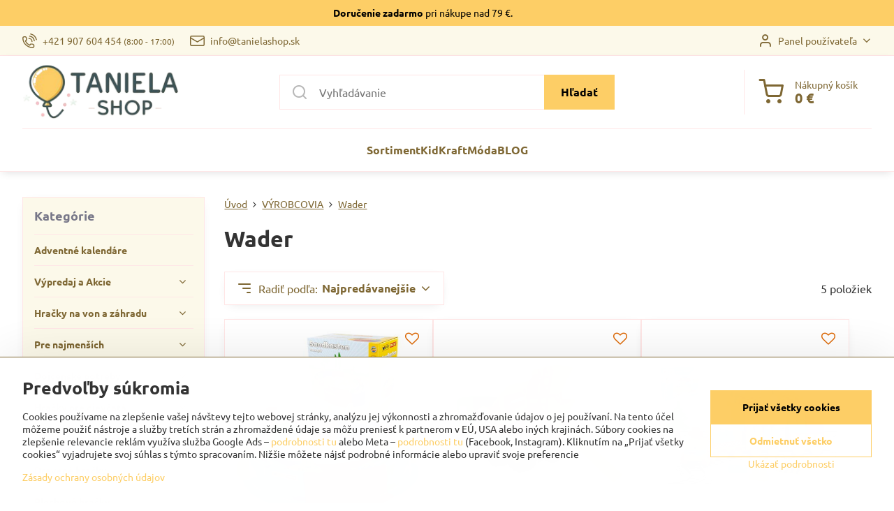

--- FILE ---
content_type: text/html; charset=UTF-8
request_url: https://www.tanielashop.sk/c/vyrobcovia/wader
body_size: 40241
content:

<!DOCTYPE html>
<html  data-lang-code="sk" lang="sk" class="no-js s1-hasHeader1 s1-hasFixedMenu" data-lssid="d9e58059bff5">
    <head>
        <meta charset="utf-8">
        		<title>Wader</title>
        		<meta name="viewport" content="width=device-width, initial-scale=1" />
		         
<script data-privacy-group="script">
var FloxSettings = {
'cartItems': {},'cartProducts': {},'cartType': "slider",'loginType': "slider",'regformType': "slider",'langVer': "" 
}; 
 
</script>
<script data-privacy-group="script">
FloxSettings.img_size = { 'min': "50x50",'small': "120x120",'medium': "440x440",'large': "800x800",'max': "1600x1600",'product_antn': "440x440",'product_detail': "800x800" };
</script>
    <template id="privacy_iframe_info">
    <div class="floxIframeBlockedInfo" data-func-text="Funkčné" data-analytic-text="Analytické" data-ad-text="Marketingové" data-nosnippet="1">
    <div class="floxIframeBlockedInfo__common">
        <div class="likeH3">Externý obsah je blokovaný Voľbami súkromia</div>
        <p>Prajete si načítať externý obsah?</p>
    </div>
    <div class="floxIframeBlockedInfo__youtube">
        <div class="likeH3">Videá Youtube sú blokované Voľbami súkromia</div>
        <p>Prajete si načítať Youtube video?</p>
    </div>
    <div class="floxIframeBlockedInfo__buttons">
        <button class="button floxIframeBlockedInfo__once">Povoliť tentokrát</button>
        <button class="button floxIframeBlockedInfo__always" >Povoliť a zapamätať - súhlas s druhom cookie: </button>
    </div>
    <a class="floxIframeBlockedLink__common" href=""><i class="fa fa-external-link"></i> Otvoriť obsah v novom okne</a>
    <a class="floxIframeBlockedLink__youtube" href=""><i class="fa fa-external-link"></i> Otvoriť video v novom okne</a>
</div>
</template>
<script type="text/javascript" data-privacy-group="script">
FloxSettings.options={},FloxSettings.options.MANDATORY=1,FloxSettings.options.FUNC=2,FloxSettings.options.ANALYTIC=4,FloxSettings.options.AD=8;
FloxSettings.options.fullConsent=15;FloxSettings.options.maxConsent=15;FloxSettings.options.consent=0,localStorage.getItem("floxConsent")&&(FloxSettings.options.consent=parseInt(localStorage.getItem("floxConsent")));FloxSettings.options.sync=1;FloxSettings.google_consent2_options={},FloxSettings.google_consent2_options.AD_DATA=1,FloxSettings.google_consent2_options.AD_PERSON=2;FloxSettings.google_consent2_options.consent=-1,localStorage.getItem("floxGoogleConsent2")&&(FloxSettings.google_consent2_options.consent=parseInt(localStorage.getItem("floxGoogleConsent2")));const privacyIsYoutubeUrl=function(e){return e.includes("youtube.com/embed")||e.includes("youtube-nocookie.com/embed")},privacyIsGMapsUrl=function(e){return e.includes("google.com/maps/embed")||/maps\.google\.[a-z]{2,3}\/maps/i.test(e)},privacyGetPrivacyGroup=function(e){var t="";if(e.getAttribute("data-privacy-group")?t=e.getAttribute("data-privacy-group"):e.closest("*[data-privacy-group]")&&(t=e.closest("*[data-privacy-group]").getAttribute("data-privacy-group")),"IFRAME"===e.tagName){let r=e.src||"";privacyIsYoutubeUrl(r)&&(e.setAttribute("data-privacy-group","func"),t="func"),privacyIsGMapsUrl(r)&&(e.setAttribute("data-privacy-group","func"),t="func")}return"regular"===t&&(t="script"),t},privacyBlockScriptNode=function(e){e.type="javascript/blocked";let t=function(r){"javascript/blocked"===e.getAttribute("type")&&r.preventDefault(),e.removeEventListener("beforescriptexecute",t)};e.addEventListener("beforescriptexecute",t)},privacyHandleScriptTag=function(e){let t=privacyGetPrivacyGroup(e);if(t){if("script"===t)return;"mandatory"===t||"func"===t&&FloxSettings.options.consent&FloxSettings.options.FUNC||"analytic"===t&&FloxSettings.options.consent&FloxSettings.options.ANALYTIC||"ad"===t&&FloxSettings.options.consent&FloxSettings.options.AD||privacyBlockScriptNode(e)}else FloxSettings.options.allow_unclassified||privacyBlockScriptNode(e)},privacyShowPlaceholder=function(e){let t=privacyGetPrivacyGroup(e);var r=document.querySelector("#privacy_iframe_info").content.cloneNode(!0),i=r.querySelector(".floxIframeBlockedInfo__always");i.textContent=i.textContent+r.firstElementChild.getAttribute("data-"+t+"-text"),r.firstElementChild.setAttribute("data-"+t,"1"),r.firstElementChild.removeAttribute("data-func-text"),r.firstElementChild.removeAttribute("data-analytic-text"),r.firstElementChild.removeAttribute("data-ad-text");let o=e.parentNode.classList.contains("blockYoutube");if(e.style.height){let a=e.style.height,c=e.style.width;e.setAttribute("data-privacy-style-height",a),r.firstElementChild.style.setProperty("--iframe-h",a),r.firstElementChild.style.setProperty("--iframe-w",c),e.style.height="0"}else if(e.getAttribute("height")){let n=e.getAttribute("height").replace("px",""),l=e.getAttribute("width").replace("px","");e.setAttribute("data-privacy-height",n),n.includes("%")?r.firstElementChild.style.setProperty("--iframe-h",n):r.firstElementChild.style.setProperty("--iframe-h",n+"px"),l.includes("%")?r.firstElementChild.style.setProperty("--iframe-w",l):r.firstElementChild.style.setProperty("--iframe-w",l+"px"),e.setAttribute("height",0)}else if(o&&e.parentNode.style.maxHeight){let s=e.parentNode.style.maxHeight,p=e.parentNode.style.maxWidth;r.firstElementChild.style.setProperty("--iframe-h",s),r.firstElementChild.style.setProperty("--iframe-w",p)}let u=e.getAttribute("data-privacy-src")||"";privacyIsYoutubeUrl(u)?(r.querySelector(".floxIframeBlockedInfo__common").remove(),r.querySelector(".floxIframeBlockedLink__common").remove(),r.querySelector(".floxIframeBlockedLink__youtube").setAttribute("href",u.replace("/embed/","/watch?v="))):u?(r.querySelector(".floxIframeBlockedInfo__youtube").remove(),r.querySelector(".floxIframeBlockedLink__youtube").remove(),r.querySelector(".floxIframeBlockedLink__common").setAttribute("href",u)):(r.querySelector(".floxIframeBlockedInfo__once").remove(),r.querySelector(".floxIframeBlockedInfo__youtube").remove(),r.querySelector(".floxIframeBlockedLink__youtube").remove(),r.querySelector(".floxIframeBlockedLink__common").remove(),r.querySelector(".floxIframeBlockedInfo__always").classList.add("floxIframeBlockedInfo__always--reload")),e.parentNode.insertBefore(r,e.nextSibling),o&&e.parentNode.classList.add("blockYoutube--blocked")},privacyHidePlaceholderIframe=function(e){var t=e.nextElementSibling;if(t&&t.classList.contains("floxIframeBlockedInfo")){let r=e.parentNode.classList.contains("blockYoutube");r&&e.parentNode.classList.remove("blockYoutube--blocked"),e.getAttribute("data-privacy-style-height")?e.style.height=e.getAttribute("data-privacy-style-height"):e.getAttribute("data-privacy-height")?e.setAttribute("height",e.getAttribute("data-privacy-height")):e.classList.contains("invisible")&&e.classList.remove("invisible"),t.remove()}},privacyBlockIframeNode=function(e){var t=e.src||"";""===t&&e.getAttribute("data-src")&&(t=e.getAttribute("data-src")),e.setAttribute("data-privacy-src",t),e.removeAttribute("src"),!e.classList.contains("floxNoPrivacyPlaceholder")&&(!e.style.width||parseInt(e.style.width)>200)&&(!e.getAttribute("width")||parseInt(e.getAttribute("width"))>200)&&(!e.style.height||parseInt(e.style.height)>200)&&(!e.getAttribute("height")||parseInt(e.getAttribute("height"))>200)&&(!e.style.display||"none"!==e.style.display)&&(!e.style.visibility||"hidden"!==e.style.visibility)&&privacyShowPlaceholder(e)},privacyHandleIframeTag=function(e){let t=privacyGetPrivacyGroup(e);if(t){if("script"===t||"mandatory"===t)return;if("func"===t&&FloxSettings.options.consent&FloxSettings.options.FUNC)return;if("analytic"===t&&FloxSettings.options.consent&FloxSettings.options.ANALYTIC||"ad"===t&&FloxSettings.options.consent&FloxSettings.options.AD)return;privacyBlockIframeNode(e)}else{if(FloxSettings.options.allow_unclassified)return;privacyBlockIframeNode(e)}},privacyHandleYoutubeGalleryItem=function(e){if(!(FloxSettings.options.consent&FloxSettings.options.FUNC)){var t=e.closest(".gallery").getAttribute("data-preview-height"),r=e.getElementsByTagName("img")[0],i=r.getAttribute("src").replace(t+"/"+t,"800/800");r.classList.contains("flox-lazy-load")&&(i=r.getAttribute("data-src").replace(t+"/"+t,"800/800")),e.setAttribute("data-href",e.getAttribute("href")),e.setAttribute("href",i),e.classList.replace("ytb","ytbNoConsent")}},privacyBlockPrivacyElementNode=function(e){e.classList.contains("floxPrivacyPlaceholder")?(privacyShowPlaceholder(e),e.classList.add("invisible")):e.style.display="none"},privacyHandlePrivacyElementNodes=function(e){let t=privacyGetPrivacyGroup(e);if(t){if("script"===t||"mandatory"===t)return;if("func"===t&&FloxSettings.options.consent&FloxSettings.options.FUNC)return;if("analytic"===t&&FloxSettings.options.consent&FloxSettings.options.ANALYTIC||"ad"===t&&FloxSettings.options.consent&FloxSettings.options.AD)return;privacyBlockPrivacyElementNode(e)}else{if(FloxSettings.options.allow_unclassified)return;privacyBlockPrivacyElementNode(e)}};function privacyLoadScriptAgain(e){var t=document.getElementsByTagName("head")[0],r=document.createElement("script");r.src=e.getAttribute("src"),t.appendChild(r),e.parentElement.removeChild(e)}function privacyExecuteScriptAgain(e){var t=document.getElementsByTagName("head")[0],r=document.createElement("script");r.textContent=e.textContent,t.appendChild(r),e.parentElement.removeChild(e)}function privacyEnableScripts(){document.querySelectorAll('script[type="javascript/blocked"]').forEach(e=>{let t=privacyGetPrivacyGroup(e);(FloxSettings.options.consent&FloxSettings.options.ANALYTIC&&t.includes("analytic")||FloxSettings.options.consent&FloxSettings.options.AD&&t.includes("ad")||FloxSettings.options.consent&FloxSettings.options.FUNC&&t.includes("func"))&&(e.getAttribute("src")?privacyLoadScriptAgain(e):privacyExecuteScriptAgain(e))})}function privacyEnableIframes(){document.querySelectorAll("iframe[data-privacy-src]").forEach(e=>{let t=privacyGetPrivacyGroup(e);if(!(FloxSettings.options.consent&FloxSettings.options.ANALYTIC&&t.includes("analytic")||FloxSettings.options.consent&FloxSettings.options.AD&&t.includes("ad")||FloxSettings.options.consent&FloxSettings.options.FUNC&&t.includes("func")))return;privacyHidePlaceholderIframe(e);let r=e.getAttribute("data-privacy-src");e.setAttribute("src",r),e.removeAttribute("data-privacy-src")})}function privacyEnableYoutubeGalleryItems(){FloxSettings.options.consent&FloxSettings.options.FUNC&&(document.querySelectorAll(".ytbNoConsent").forEach(e=>{e.setAttribute("href",e.getAttribute("data-href")),e.classList.replace("ytbNoConsent","ytb")}),"function"==typeof initGalleryPlugin&&initGalleryPlugin())}function privacyEnableBlockedContent(e,t){document.querySelectorAll(".floxCaptchaCont").length&&(e&FloxSettings.options.FUNC)!=(t&FloxSettings.options.FUNC)?window.location.reload():(privacyEnableScripts(),privacyEnableIframes(),privacyEnableYoutubeGalleryItems(),"function"==typeof FloxSettings.privacyEnableScriptsCustom&&FloxSettings.privacyEnableScriptsCustom())}
function privacyUpdateConsent(){ FloxSettings.ga4&&"function"==typeof gtag&&gtag("consent","update",{ad_storage:FloxSettings.options.consent&FloxSettings.options.AD?"granted":"denied",analytics_storage:FloxSettings.options.consent&FloxSettings.options.ANALYTIC?"granted":"denied",functionality_storage:FloxSettings.options.consent&FloxSettings.options.FUNC?"granted":"denied",personalization_storage:FloxSettings.options.consent&FloxSettings.options.FUNC?"granted":"denied",security_storage:FloxSettings.options.consent&FloxSettings.options.FUNC?"granted":"denied",ad_user_data:FloxSettings.google_consent2_options.consent>-1&&FloxSettings.google_consent2_options.consent&FloxSettings.google_consent2_options.AD_DATA?"granted":"denied",ad_personalization:FloxSettings.google_consent2_options.consent>-1&&FloxSettings.google_consent2_options.consent&FloxSettings.google_consent2_options.AD_PERSON?"granted":"denied"});FloxSettings.gtm&&(gtag("consent","update",{ad_storage:FloxSettings.options.consent&FloxSettings.options.AD?"granted":"denied",analytics_storage:FloxSettings.options.consent&FloxSettings.options.ANALYTIC?"granted":"denied",functionality_storage:FloxSettings.options.consent&FloxSettings.options.FUNC?"granted":"denied",personalization_storage:FloxSettings.options.consent&FloxSettings.options.FUNC?"granted":"denied",security_storage:FloxSettings.options.consent&FloxSettings.options.FUNC?"granted":"denied",ad_user_data:FloxSettings.google_consent2_options.consent>-1&&FloxSettings.google_consent2_options.consent&FloxSettings.google_consent2_options.AD_DATA?"granted":"denied",ad_personalization:FloxSettings.google_consent2_options.consent>-1&&FloxSettings.google_consent2_options.consent&FloxSettings.google_consent2_options.AD_PERSON?"granted":"denied"}),dataLayer.push({cookie_consent:{marketing:FloxSettings.options.consent&FloxSettings.options.AD?"granted":"denied",analytics:FloxSettings.options.consent&FloxSettings.options.ANALYTIC?"granted":"denied"},event:"cookie_consent"}));if(FloxSettings.sklik&&FloxSettings.sklik.active){var e={rtgId:FloxSettings.sklik.seznam_retargeting_id,consent:FloxSettings.options.consent&&FloxSettings.options.consent&FloxSettings.options.ANALYTIC?1:0};"category"===FloxSettings.sklik.pageType?(e.category=FloxSettings.sklik.category,e.pageType=FloxSettings.sklik.pageType):"offerdetail"===FloxSettings.sklik.pagetype&&(e.itemId=FloxSettings.sklik.itemId,e.pageType=FloxSettings.sklik.pageType),window.rc&&window.rc.retargetingHit&&window.rc.retargetingHit(e)}"function"==typeof loadCartFromLS&&"function"==typeof saveCartToLS&&(loadCartFromLS(),saveCartToLS());}
const observer=new MutationObserver(e=>{e.forEach(({addedNodes:e})=>{e.forEach(e=>{if(FloxSettings.options.consent!==FloxSettings.options.maxConsent){if(1===e.nodeType&&"SCRIPT"===e.tagName)return privacyHandleScriptTag(e);if(1===e.nodeType&&"IFRAME"===e.tagName)return privacyHandleIframeTag(e);if(1===e.nodeType&&"A"===e.tagName&&e.classList.contains("ytb"))return privacyHandleYoutubeGalleryItem(e);if(1===e.nodeType&&"SCRIPT"!==e.tagName&&"IFRAME"!==e.tagName&&e.classList.contains("floxPrivacyElement"))return privacyHandlePrivacyElementNodes(e)}1===e.nodeType&&(e.classList.contains("mainPrivacyModal")||e.classList.contains("mainPrivacyBar"))&&(FloxSettings.options.consent>0&&!FloxSettings.options.forceShow&&-1!==FloxSettings.google_consent2_options.consent?e.style.display="none":FloxSettings.options.consent>0&&-1===FloxSettings.google_consent2_options.consent?e.classList.add("hideBWConsentOptions"):-1!==FloxSettings.google_consent2_options.consent&&e.classList.add("hideGC2ConsentOptions"))})})});observer.observe(document.documentElement,{childList:!0,subtree:!0}),document.addEventListener("DOMContentLoaded",function(){observer.disconnect()});const createElementBackup=document.createElement;document.createElement=function(...e){if("script"!==e[0].toLowerCase())return createElementBackup.bind(document)(...e);let n=createElementBackup.bind(document)(...e);return n.setAttribute("data-privacy-group","script"),n};
</script>

<meta name="referrer" content="no-referrer-when-downgrade">


<link rel="canonical" href="https://www.tanielashop.sk/c/vyrobcovia/wader">
    

<style itemscope itemtype="https://schema.org/WebPage" itemref="p1a p1b p1c"></style> 
<meta id="p1a" itemprop="name" content="Wader">
<meta id="p1b" itemprop="description" content="">  
<meta property="og:title" content="Wader">
<meta property="og:site_name" content="Taniela s.r.o.">

<meta property="og:url" content="https://www.tanielashop.sk/c/vyrobcovia/wader">
<meta property="og:description" content="">

<meta name="twitter:card" content="summary_large_image">
<meta name="twitter:title" content="Wader">
<meta name="twitter:description" content="">

    <meta property="og:locale" content="sk_SK">

    <meta property="og:type" content="website">
                        <meta id="p1c" itemprop="image" content="https://www.tanielashop.sk/resize/e/440/440/files/wader/unnamed.jpg">        
        <meta property="og:image" content="https://www.tanielashop.sk/resize/e/1200/630/files/wader/unnamed.jpg"> 
        <meta name="twitter:image" content="https://www.tanielashop.sk/resize/e/1200/630/files/wader/unnamed.jpg">        
        <link href="https://www.tanielashop.sk/resize/e/440/440/files/wader/unnamed.jpg" rel="previewimage">  
    
<script data-privacy-group="script" type="application/ld+json">
{
   "@context": "https://schema.org",
    "@type": "Organization",
    "url": "https://tanielashop.sk",
        "name": "Taniela s.r.o.",
    "description": "",
    "email": "tanielashop@tanielashop.sk",
    "telephone": "0907604454",
    "address": {
        "@type": "PostalAddress",
        "streetAddress": "Banky 524",
        "addressLocality": "Diviaky nad Nitricou ",
        "addressCountry": "SK",
        "addressRegion": "Slovensko",
        "postalCode": "97225"
    }}
</script>  
<link rel="alternate" type="application/rss+xml" title="RSS feed pre www.tanielashop.sk" href="/e/rss/news">

<link rel="dns-prefetch" href="https://www.biznisweb.sk">
<link rel="preconnect" href="https://www.biznisweb.sk/" crossorigin>
<style type="text/css">
    

@font-face {
  font-family: 'Ubuntu';
  font-style: normal;
  font-display: swap;
  font-weight: 400;
  src: local(''),
       url('https://www.biznisweb.sk/templates/bw-fonts/ubuntu-v20-latin-ext_latin-regular.woff2') format('woff2'),
       url('https://www.biznisweb.sk/templates/bw-fonts/ubuntu-v20-latin-ext_latin-regular.woff') format('woff');
}


@font-face {
  font-family: 'Ubuntu';
  font-style: normal;
  font-display: swap;
  font-weight: 700;
  src: local(''),
       url('https://www.biznisweb.sk/templates/bw-fonts/ubuntu-v20-latin-ext_latin-700.woff2') format('woff2'),
       url('https://www.biznisweb.sk/templates/bw-fonts/ubuntu-v20-latin-ext_latin-700.woff') format('woff');
}
</style>

<link rel="preload" href="/erp-templates/skins/flat/universal/fonts/fontawesome-webfont.woff2" as="font" type="font/woff2" crossorigin>
<link href="/erp-templates/260116130434/universal.css" rel="stylesheet" type="text/css" media="all">  




  
<script data-privacy-group="regular">
    window.dataLayer = window.dataLayer || [];
    function gtag(){ dataLayer.push(arguments); }
    if(FloxSettings.options) {
        if(FloxSettings.options.consent) {
          gtag('consent', 'default', {
              'ad_storage': (FloxSettings.options.consent & FloxSettings.options.AD)?'granted':'denied',
              'analytics_storage': (FloxSettings.options.consent & FloxSettings.options.ANALYTIC)?'granted':'denied',
              'functionality_storage': (FloxSettings.options.consent & FloxSettings.options.FUNC)?'granted':'denied',
              'personalization_storage': (FloxSettings.options.consent & FloxSettings.options.FUNC)?'granted':'denied',
              'security_storage': (FloxSettings.options.consent & FloxSettings.options.FUNC)?'granted':'denied',
              'ad_user_data': ((FloxSettings.google_consent2_options.consent > -1) && FloxSettings.google_consent2_options.consent & FloxSettings.google_consent2_options.AD_DATA)?'granted':'denied',
              'ad_personalization': ((FloxSettings.google_consent2_options.consent > -1) && FloxSettings.google_consent2_options.consent & FloxSettings.google_consent2_options.AD_PERSON)?'granted':'denied'              
          });
          dataLayer.push({ 'cookie_consent': {
            'marketing': (FloxSettings.options.consent & FloxSettings.options.AD)?'granted':'denied',
            'analytics': (FloxSettings.options.consent & FloxSettings.options.ANALYTIC)?'granted':'denied'
          } });
        } else {
          gtag('consent', 'default', {
              'ad_storage': 'denied',
              'analytics_storage': 'denied',
              'functionality_storage': 'denied',
              'personalization_storage': 'denied',
              'security_storage': 'denied',
              'ad_user_data': 'denied',
              'ad_personalization': 'denied'
          });      
          dataLayer.push({ 'cookie_consent': {
            'marketing': 'denied',
            'analytics': 'denied'
            } 
          });    
        }    
    }
    
    dataLayer.push({
        'pageType' : 'category',
        'value': '0',
        'currency': 'EUR',
        'contentIds': []
            });
 
    FloxSettings.currency = 'EUR';
    FloxSettings.gtm = { 'init': true, 'container_id': 'GTM-N9WC3ZV', 'page_type': 'category' };
    </script>

    <!-- Google Tag Manager HEAD -->
<script data-privacy-group="regular">(function(w,d,s,l,i){w[l]=w[l]||[];w[l].push({'gtm.start':
new Date().getTime(),event:'gtm.js'});var f=d.getElementsByTagName(s)[0],
j=d.createElement(s),dl=l!='dataLayer'?'&l='+l:'';j.async=true;j.src=
'//www.googletagmanager.com/gtm.js?id='+i+dl;f.parentNode.insertBefore(j,f);
})(window,document,'script','dataLayer','GTM-N9WC3ZV');</script>
 
<script data-privacy-group="mandatory">
    FloxSettings.trackerData = {
                    'cartIds': []
            };
    </script>    <!-- Global site tag (gtag.js) - Google Analytics -->
    <script async src="https://www.googletagmanager.com/gtag/js?id=G-MDXEYRTHFN" data-privacy-group="regular"></script>    
    <script data-privacy-group="regular">
        window.dataLayer = window.dataLayer || [];
        function gtag(){ dataLayer.push(arguments); }
        if(FloxSettings.options) {
          if(FloxSettings.options.consent) {
            gtag('consent', 'default', {
              'ad_storage': (FloxSettings.options.consent & FloxSettings.options.AD)?'granted':'denied',
              'analytics_storage': (FloxSettings.options.consent & FloxSettings.options.ANALYTIC)?'granted':'denied',
              'functionality_storage': (FloxSettings.options.consent & FloxSettings.options.FUNC)?'granted':'denied',
              'personalization_storage': (FloxSettings.options.consent & FloxSettings.options.FUNC)?'granted':'denied',
              'security_storage': (FloxSettings.options.consent & FloxSettings.options.FUNC)?'granted':'denied',
              'ad_user_data': ((FloxSettings.google_consent2_options.consent > -1) && FloxSettings.google_consent2_options.consent & FloxSettings.google_consent2_options.AD_DATA)?'granted':'denied',
              'ad_personalization': ((FloxSettings.google_consent2_options.consent > -1) && FloxSettings.google_consent2_options.consent & FloxSettings.google_consent2_options.AD_PERSON)?'granted':'denied',
              'wait_for_update': 500
            });  
          } else {
            gtag('consent', 'default', {
              'ad_storage': 'denied',
              'analytics_storage': 'denied',
              'functionality_storage': 'denied',
              'personalization_storage': 'denied',
              'security_storage': 'denied',
              'ad_user_data': 'denied',
              'ad_personalization': 'denied',
              'wait_for_update': 500
            });  
          }
        }
        gtag('js', new Date());
     
        gtag('set', { 'currency': 'EUR' }); 
      
    

    FloxSettings.ga4 = 1;
    FloxSettings.gtagID = 'G-MDXEYRTHFN';
    gtag('config', 'G-MDXEYRTHFN',{  'groups': 'ga4' });   

        gtag('config', 'AW-720530947',{ 'allow_enhanced_conversions': true, 'send_page_view': false, 'groups': 'ga4' });       
  
    </script>   
 
    <link rel="shortcut icon" href="/files/fav-ikon.ico">
    <link rel="icon" href="/files/fav-ikon.ico?refresh" type="image/x-icon">

		<script data-privacy-group="script">
			FloxSettings.cartType = "same_page";
			FloxSettings.loginType = "custom";
			FloxSettings.regformType = "custom";
		</script>
												<style>
			:root {
				--s1-accentTransparent: #FDCE6617;
				--s1-accentComplement: #000;
				--s1-maccentComplement: #000;
				--s1-menuBgComplementTransparent: #000b;
				--s1-menuBgComplementTransparent2: #0002;
				--s1-menuBgComplement: #000;
				--s1-accentDark: #7e6733;
			}
		</style>

		</head>
<body class="s1-pt-category ">
    <!-- Facebook Pixel Code -->
<script type="text/javascript" data-privacy-group="ad">
!function(f,b,e,v,n,t,s){
    if(f.fbq)return;n=f.fbq=function(){
        n.callMethod? n.callMethod.apply(n,arguments):n.queue.push(arguments)
    };
    if(!f._fbq)f._fbq=n;
    n.push=n;n.loaded=!0;n.version='2.0';n.queue=[];t=b.createElement(e);t.async=!0;
    t.src=v;s=b.getElementsByTagName(e)[0];s.parentNode.insertBefore(t,s)
}
(window,document,'script','//connect.facebook.net/en_US/fbevents.js');

    var time = Date.now(),
        eventTime = Math.floor(time / 1000),
        eventId = "PW" + time;   

    fbq('init', '747759710374234');        
    //console.log('special FB init')
    fbq('track', 'PageView', { }, { 'eventID': eventId });
    FloxSettings.fb_conv = [];
 
    
    function getCookie(name) {
      var value = '; '+document.cookie;
      var parts = value.split('; '+name+'=');
      if (parts.length === 2) return parts.pop().split(';').shift();
      else return null;
    }    
    
    FloxSettings.fb_conv.push({ 
        "event_name": "PageView",
        "event_time": eventTime,
        "event_id": eventId, 
        "event_source_url": window.location.href,
        "action_source": "website",
        "user_data": {
            "fbp": getCookie('_fbp')
        }
    });
    
        
 FloxSettings.currency = 'EUR';FloxSettings.fbremarket = { 'init': true, 'apikey': '747759710374234' };        
</script>
<!-- End Facebook Pixel Code -->

    <noscript class="noprint">
        <div id="noscript">
            Javascript není prohlížečem podporován nebo je vypnutý. Pro zobrazení stránky tak, jak byla zamýšlena, použijte prohlížeč s podporou JavaScript.
            <br>Pomoc: <a href="https://www.enable-javascript.com/" target="_blank">Enable-Javascript.com</a>.
        </div>
    </noscript>
    
    <div class="oCont remodal-bg">
																								
								<aside class="s1-topInfo">
			<div class="iCont">
				<div class="s1-topInfo-close">✕</div>
						                        <div id="box-id-top_header_center" class="pagebox">
                                                            <div  id="block-839" class="blockText box blockTextRight">
                                <div class="userHTMLContent">
        
    <p><strong>Doručenie zadarmo</strong> pri nákupe nad 79 €.                       </p>
</div>
	    </div>

                             
            </div> 
    
	
			</div>
		</aside>
	

	
	<section class="s1-headerTop s1-headerTop-style1 noprint">
		<div class="s1-cont flex ai-c">
							<div class="s1-headerTop-left">
					                            <div id="box-id-top_header_left" class="pagebox">
                     
                                                        	<nav class="s1-topNav">
		<ul class="s1-topNav-items">
																				<li class="s1-topNav-item ">
						<a class="s1-topNav-link " href="tel:+421907604454" >
															    <i class="navIcon navIconBWSet imgIcon50"><svg xmlns="http://www.w3.org/2000/svg" width="32.363" height="32.696" viewBox="0 0 32.363 32.696" fill="currentColor">
    <path d="M50.089,33.454a1.089,1.089,0,0,1-1.057-.818A16.444,16.444,0,0,0,36.816,20.8a1.085,1.085,0,1,1,.485-2.116A18.64,18.64,0,0,1,51.148,32.1a1.085,1.085,0,0,1-.789,1.319A1.146,1.146,0,0,1,50.089,33.454Z" transform="translate(-18.819 -18.652)"/>
    <path d="M45.271,36.015a1.091,1.091,0,0,1-1.08-.933,11.093,11.093,0,0,0-9.62-9.407,1.085,1.085,0,1,1,.271-2.153A13.276,13.276,0,0,1,46.353,34.778,1.086,1.086,0,0,1,45.425,36,1.151,1.151,0,0,1,45.271,36.015Z" transform="translate(-18.819 -18.652)"/>
    <path d="M40.16,37.721a1.088,1.088,0,0,1-1.091-1.085,5.871,5.871,0,0,0-5.884-5.846,1.085,1.085,0,1,1,0-2.17,8.051,8.051,0,0,1,8.067,8.016A1.089,1.089,0,0,1,40.16,37.721Z" transform="translate(-18.819 -18.652)"/>
    <path d="M40.781,51.348l-.179,0c-6.259-.15-21.417-6.59-21.781-21.646a4.416,4.416,0,0,1,4.195-4.873l1.667-.04c1.493-.022,4.368,1.1,4.478,5.638.1,4.086-1.181,4.893-1.953,5.009a1.073,1.073,0,0,1-.138.013l-.32.007a16.914,16.914,0,0,0,8.062,8.011l.007-.317a1.285,1.285,0,0,1,.012-.138c.118-.767.929-2.037,5.042-1.941,4.569.11,5.709,2.959,5.672,4.451l-.04,1.657a4.594,4.594,0,0,1-.661,2.126A4.425,4.425,0,0,1,40.781,51.348ZM24.763,26.956h-.027L23.069,27c-.491.022-2.123.281-2.066,2.651.352,14.5,15.42,19.427,19.652,19.528,2.388.091,2.645-1.564,2.668-2.063l.04-1.646c.018-.74-.7-2.161-3.542-2.229a6.37,6.37,0,0,0-2.828.344l-.005.2a1.988,1.988,0,0,1-.9,1.613,2.014,2.014,0,0,1-1.841.184,18.874,18.874,0,0,1-9.628-9.568,1.973,1.973,0,0,1,.186-1.828,2.006,2.006,0,0,1,1.622-.9l.2,0a6.306,6.306,0,0,0,.346-2.809C26.911,27.686,25.516,26.956,24.763,26.956Zm10.3,16.612h0Z" transform="translate(-18.819 -18.652)"/>
</svg>
</i>

														<span class="s1-topNav-linkText">+421 907 604 454 <small>(8:00 - 17:00)</small></span>
						</a>
					</li>
																								<li class="s1-topNav-item ">
						<a class="s1-topNav-link " href="mailto:info@tanielashop.sk" >
															    <i class="navIcon navIconBWSet imgIcon50"><svg xmlns="http://www.w3.org/2000/svg" width="34.079" height="24.679" viewBox="0 0 34.079 24.679" fill="currentColor">
  <path d="M48.018,22.66H21.982a4.027,4.027,0,0,0-4.022,4.022V43.318a4.028,4.028,0,0,0,4.022,4.022H48.018a4.028,4.028,0,0,0,4.022-4.022V26.682A4.027,4.027,0,0,0,48.018,22.66ZM21.982,25.084H48.018a1.6,1.6,0,0,1,1.6,1.6v.843L35.068,36.016l-14.684-8.7v-.629A1.6,1.6,0,0,1,21.982,25.084ZM48.018,44.916H21.982a1.6,1.6,0,0,1-1.6-1.6V30.128l14.061,8.336a1.208,1.208,0,0,0,1.229,0l13.942-8.137V43.318A1.6,1.6,0,0,1,48.018,44.916Z" transform="translate(-17.96 -22.66)"/>
</svg>
</i>

														<span class="s1-topNav-linkText">info@tanielashop.sk</span>
						</a>
					</li>
									</ul>
	</nav>

                             
            </div> 
    
				</div>
										<div class="s1-headerTop-right flex ml-a">
											<div class="s1-dropDown s1-loginDropdown">
	<a href="/e/login" class="s1-dropDown-toggler">
		<i class="s1-icon s1-icon-user s1-dropDown-icon" aria-hidden="true"></i>
		<span class="s1-dropDown-title">Panel používateľa</span>
		<i class="fa fa-angle-down s1-dropDown-arrow"></i>
	</a>
	<ul class="s1-dropDown-items">
				<li class="s1-dropDown-item">
			<a class="s1-dropDown-link" href="/e/login" data-remodal-target="s1-acc">
				<i class="s1-icon s1-icon-log-in s1-dropDown-icon"></i>
				<span class="s1-dropDown-title">Prihlásiť sa</span>
			</a>
		</li>
						<li class="s1-dropDown-item">
			<a class="s1-dropDown-link" href="/e/account/register">
				<i class="s1-icon s1-icon-user-plus s1-dropDown-icon"></i>
				<span class="s1-dropDown-title">Registrácia</span>
			</a>
		</li>
    		</ul>
</div>

														</div>
					</div>
	</section>
<header class="s1-header s1-header-style1  noprint">
	<section class="s1-header-cont s1-cont flex">
		<div class="s1-header-logo">
							<a class="s1-imglogo" href="/"><img src="/files/tanielashop-1.png" alt="Logo"></a>
					</div>
		<div class="s1-header-actions flex">
						<div class="s1-header-search">
				<!-- search activator -->
				<div class="s1-header-action m-hide">
					<a href="/e/search" title="Hľadať" class="s1-header-actionLink s1-searchActivatorJS"><i class="s1-icon s1-icon-search"></i></a>
				</div>
					<form action="/e/search" method="get" class="siteSearchForm s1-topSearch-form">
		<div class="siteSearchCont s1-topSearch">
			<label class="s1-siteSearch-label flex">
				<i class="s1-icon s1-icon-search rm-hide"></i>
				<input data-pages="Stránky" data-products="Produkty" data-categories="Kategórie" data-news="Novinky" data-brands="Výrobca" class="siteSearchInput" id="s1-small-search" placeholder="Vyhľadávanie" name="word" type="text" value="">
				<button class="button" type="submit">Hľadať</button>
			</label>
		</div>
	</form>

			</div>
			
												<!-- cart -->
			<div class="s1-headerCart-outer">
				            
    		<div class="s1-header-action s1-headerCart">
			<a class="s1-header-actionLink smallCart" href="/e/cart/index" title="Nákupný košík">
				<i class="s1-icon s1-icon-shopping-cart"></i>
				<span class="smallCartItems buttonCartInvisible invisible">0</span>
				<div class="s1-scText rl-hide">
					<span class="s1-scTitle">Nákupný košík</span>
					<span class="smallCartTotal smallCartPrice" data-pieces="0">0 €</span>
				</div>
			</a>
			<div id="s1-customSmallCartCont" class="s1-smallCart-wrapper"></div>
		</div>
    
			</div>
			<!-- menu -->
						<div class="s1-header-action l-hide">
				<button aria-label="Menu" class="s1-header-actionLink s1-menuActivatorJS"><i class="s1-icon s1-icon-menu"></i></button>
			</div>
					</div>
	</section>
		<div class="s1-menu-section ">
					<div class="s1-menu-overlay s1-menuActivatorJS l-hide"></div>
			<div class="s1-menu-wrapper">
				<div class="s1-menu-header l-hide">
					Menu
					<span class="s1-menuClose s1-menuActivatorJS">✕</span>
				</div>
				<div class="s1-menu-cont s1-cont">
											                        <div id="box-id-flox_main_menu" class="pagebox">
                                                        																																<nav class="s1-menu s1-menu-center ">
						<ul class="s1-menu-items">
														
																																																																																																
											<li class="s1-menu-item   ">
							<a class="s1-menu-link " href="/">
																<span>Sortiment</span>
															</a>
													</li>
																			
																																																																																																															
											<li class="s1-menu-item   ">
							<a class="s1-menu-link " href="/kidkraft">
																<span>KidKraft</span>
															</a>
													</li>
																			
																																																																																																															
											<li class="s1-menu-item   ">
							<a class="s1-menu-link " href="/moda">
																<span>Móda</span>
															</a>
													</li>
																			
																																																																																																															
																			
																																																																																																															
																			
																																																																																																															
																			
																																																																																																															
																			
																																																																																																															
																			
																																																																																																															
											<li class="s1-menu-item   ">
							<a class="s1-menu-link " href="/blog">
																<span>BLOG</span>
															</a>
													</li>
																			
										
												</ul>
		</nav>
	
                        </div> 
    
																<div class="s1-menu-categoriesMobile l-hide">
							                        <div id="box-id-flox_side_menu" class="pagebox">
                                                        															<nav class="s1-sideMenu ">
							<div class="s1-menuTitle rl-hide">Kategórie</div>
						<ul class="s1-sideMenu-items">
														
																																																																																																
											<li class="s1-sideMenu-item   ">
							<a class="s1-sideMenu-link " href="/c/adventne-kalendare">
																<span>Adventné kalendáre</span>
															</a>
													</li>
																			
																																																																																																
											<li class="s1-sideMenu-item  hasSubmenu s1-sideSub-dropdown ">
							<a class="s1-sideMenu-link " href="/c/vypredaj">
																<span>Výpredaj a Akcie</span>
								<i class="s1-menuChevron fa fa-angle-right"></i>							</a>
															<ul class="s1-submenu-items level-1">
								<li class="s1-submenu-item level-1    ">
															<a href="/c/vypredaj/minimalne-60" class="s1-submenu-link ">
						<span>Minimálne 60%</span>
											</a>
									</li>
								<li class="s1-submenu-item level-1    ">
															<a href="/c/vypredaj/minimalne-50" class="s1-submenu-link ">
						<span>Minimálne 50%</span>
											</a>
									</li>
								<li class="s1-submenu-item level-1    ">
															<a href="/c/vypredaj/minimalne-40" class="s1-submenu-link ">
						<span>Minimálne 40%</span>
											</a>
									</li>
								<li class="s1-submenu-item level-1    ">
															<a href="/c/vypredaj/minimalne-30" class="s1-submenu-link ">
						<span>Minimálne 30%</span>
											</a>
									</li>
											</ul>
													</li>
																			
																																																																																																
											<li class="s1-sideMenu-item  hasSubmenu s1-sideSub-dropdown ">
							<a class="s1-sideMenu-link " href="/c/hracky-na-von-a-zahradu">
																<span>Hračky na von a záhradu</span>
								<i class="s1-menuChevron fa fa-angle-right"></i>							</a>
															<ul class="s1-submenu-items level-1">
								<li class="s1-submenu-item level-1    ">
															<a href="/c/hracky-na-von-a-zahradu/bazeny-a-hracky-do-vody" class="s1-submenu-link ">
						<span>Bazény a hračky do vody</span>
											</a>
									</li>
								<li class="s1-submenu-item level-1    ">
															<a href="/c/hracky-na-von-a-zahradu/bublifuky" class="s1-submenu-link ">
						<span>Bublifuky</span>
											</a>
									</li>
								<li class="s1-submenu-item level-1    ">
															<a href="/c/hracky-na-von-a-zahradu/detske-naradie" class="s1-submenu-link ">
						<span>Detské náradie</span>
											</a>
									</li>
								<li class="s1-submenu-item level-1    ">
															<a href="/c/hracky-na-von-a-zahradu/detske-kosacky" class="s1-submenu-link ">
						<span>Detské kosačky</span>
											</a>
									</li>
								<li class="s1-submenu-item level-1  hasSubmenu  ">
															<a href="/c/hracky-na-von-a-zahradu/domceky-zostavy-a-zahradny-nabytok" class="s1-submenu-link ">
						<span>Domčeky,zostavy a záhradný nábytok</span>
						<i class="s1-menuChevron fa fa-angle-right "></i>					</a>
																		     
                                        														<ul class="s1-submenu-items level-2">
								<li class="s1-submenu-item level-2    ">
															<a href="/c/hracky-na-von-a-zahradu/domceky-zostavy-a-zahradny-nabytok/hracie-domceky" class="s1-submenu-link ">
						<span>Hracie Domčeky</span>
											</a>
									</li>
								<li class="s1-submenu-item level-2    ">
															<a href="/c/hracky-na-von-a-zahradu/domceky-zostavy-a-zahradny-nabytok/hracie-zostavy" class="s1-submenu-link ">
						<span>Hracie Zostavy</span>
											</a>
									</li>
								<li class="s1-submenu-item level-2    ">
															<a href="/c/hracky-na-von-a-zahradu/domceky-zostavy-a-zahradny-nabytok/zahradny-nabytok" class="s1-submenu-link ">
						<span>Záhradný Nábytok </span>
											</a>
									</li>
											</ul>
		    
															</li>
								<li class="s1-submenu-item level-1    ">
															<a href="/c/hracky-na-von-a-zahradu/hracky-a-hry-na-von" class="s1-submenu-link ">
						<span>Hračky a hry na von</span>
											</a>
									</li>
								<li class="s1-submenu-item level-1    ">
															<a href="/c/hracky-na-von-a-zahradu/hojdacky" class="s1-submenu-link ">
						<span>Hojdačky, preliezačky</span>
											</a>
									</li>
								<li class="s1-submenu-item level-1    ">
															<a href="/c/hracky-na-von-a-zahradu/interaktivne-hry-pre-skolky-parky-zahrady" class="s1-submenu-link ">
						<span>Interaktívne hry pre škôlky, parky, záhrady</span>
											</a>
									</li>
								<li class="s1-submenu-item level-1    ">
															<a href="/c/hracky-na-von-a-zahradu/lopty-a-baloniky" class="s1-submenu-link ">
						<span>Lopty a balóniky</span>
											</a>
									</li>
								<li class="s1-submenu-item level-1    ">
															<a href="/c/hracky-na-von-a-zahradu/pieskoviska-a-hracky-na-piesok" class="s1-submenu-link ">
						<span>Pieskoviská a hračky na piesok </span>
											</a>
									</li>
								<li class="s1-submenu-item level-1    ">
															<a href="/c/hracky-na-von-a-zahradu/sanky-boby" class="s1-submenu-link ">
						<span>Sánky, Boby, Zimné Hračky</span>
											</a>
									</li>
								<li class="s1-submenu-item level-1    ">
															<a href="/c/hracky-na-von-a-zahradu/sarkany-lietajuce-draky" class="s1-submenu-link ">
						<span>Šarkany, Lietajúce Draky</span>
											</a>
									</li>
								<li class="s1-submenu-item level-1    ">
															<a href="/c/hracky-na-von-a-zahradu/smykacky" class="s1-submenu-link ">
						<span>Šmýkačky</span>
											</a>
									</li>
								<li class="s1-submenu-item level-1    ">
															<a href="/c/hracky-na-von-a-zahradu/zahradne-solarne-lampy-a-dekoracie" class="s1-submenu-link ">
						<span>Záhradné solárne lampy a dekorácie</span>
											</a>
									</li>
											</ul>
													</li>
																			
																																																																																																
											<li class="s1-sideMenu-item  hasSubmenu s1-sideSub-dropdown ">
							<a class="s1-sideMenu-link " href="/c/pre-najmensich">
																<span>Pre najmenších </span>
								<i class="s1-menuChevron fa fa-angle-right"></i>							</a>
															<ul class="s1-submenu-items level-1">
								<li class="s1-submenu-item level-1  hasSubmenu  ">
															<a href="/c/pre-najmensich/aktivne-centra-choditka-skakadla" class="s1-submenu-link ">
						<span>Aktívne centrá, chodítka, skákadlá</span>
						<i class="s1-menuChevron fa fa-angle-right "></i>					</a>
																		     
                                        														<ul class="s1-submenu-items level-2">
								<li class="s1-submenu-item level-2    ">
															<a href="/c/pre-najmensich/aktivne-centra-choditka-skakadla/aktivne-centra-motoricke-kocky" class="s1-submenu-link ">
						<span>Aktívne centrá, motorické kocky</span>
											</a>
									</li>
								<li class="s1-submenu-item level-2    ">
															<a href="/c/pre-najmensich/aktivne-centra-choditka-skakadla/choditka" class="s1-submenu-link ">
						<span>Chodítka</span>
											</a>
									</li>
								<li class="s1-submenu-item level-2    ">
															<a href="/c/pre-najmensich/aktivne-centra-choditka-skakadla/skakadla-hopsadla" class="s1-submenu-link ">
						<span>Skákadlá, hopsadlá</span>
											</a>
									</li>
											</ul>
		    
															</li>
								<li class="s1-submenu-item level-1  hasSubmenu  ">
															<a href="/c/pre-najmensich/hracie-deky-a-lehatka" class="s1-submenu-link ">
						<span>Hracie deky a lehátka, hrazdičky</span>
						<i class="s1-menuChevron fa fa-angle-right "></i>					</a>
																		     
                                        														<ul class="s1-submenu-items level-2">
								<li class="s1-submenu-item level-2    ">
															<a href="/c/pre-najmensich/hracie-deky-a-lehatka/dojcenske-lehatka" class="s1-submenu-link ">
						<span>Dojčenské Lehátka</span>
											</a>
									</li>
								<li class="s1-submenu-item level-2    ">
															<a href="/c/pre-najmensich/hracie-deky-a-lehatka/hracie-podlozky" class="s1-submenu-link ">
						<span>Hracie Podložky</span>
											</a>
									</li>
											</ul>
		    
															</li>
								<li class="s1-submenu-item level-1    ">
															<a href="/c/pre-najmensich/hrkalky-hryzatka" class="s1-submenu-link ">
						<span>Hrkálky, hryzátka</span>
											</a>
									</li>
								<li class="s1-submenu-item level-1    ">
															<a href="/c/pre-najmensich/jedalenske-stolicky-a-doplnky" class="s1-submenu-link ">
						<span>Jedálenské stoličky </span>
											</a>
									</li>
								<li class="s1-submenu-item level-1    ">
															<a href="/c/pre-najmensich/kolotoce-nad-postielku" class="s1-submenu-link ">
						<span>Kolotoče nad postieľku</span>
											</a>
									</li>
								<li class="s1-submenu-item level-1    ">
															<a href="/c/pre-najmensich/maznave-hracky-a-plysove-hracky" class="s1-submenu-link ">
						<span>Maznavé hračky a plyšové hračky </span>
											</a>
									</li>
								<li class="s1-submenu-item level-1    ">
															<a href="/c/pre-najmensich/ohradky-postielky" class="s1-submenu-link ">
						<span>Ohrádky, postieľky</span>
											</a>
									</li>
								<li class="s1-submenu-item level-1    ">
															<a href="/c/pre-najmensich/suchy-bazen" class="s1-submenu-link ">
						<span>Suchý bazén</span>
											</a>
									</li>
								<li class="s1-submenu-item level-1    ">
															<a href="/c/pre-najmensich/tahacie-a-tlaciace-hracky" class="s1-submenu-link ">
						<span>Ťahacie a tlačiace hračky</span>
											</a>
									</li>
								<li class="s1-submenu-item level-1    ">
															<a href="/c/pre-najmensich/hracky-na-kocik-a-do-auta" class="s1-submenu-link ">
						<span>Závesné hračky</span>
											</a>
									</li>
											</ul>
													</li>
																			
																																																																																																
											<li class="s1-sideMenu-item  hasSubmenu s1-sideSub-dropdown ">
							<a class="s1-sideMenu-link " href="/c/dojcenske-potreby">
																<span>Dojčenské potreby</span>
								<i class="s1-menuChevron fa fa-angle-right"></i>							</a>
															<ul class="s1-submenu-items level-1">
								<li class="s1-submenu-item level-1  hasSubmenu  ">
															<a href="/c/dojcenske-potreby/potreby-na-krmenie" class="s1-submenu-link ">
						<span>Potreby na kŕmenie</span>
						<i class="s1-menuChevron fa fa-angle-right "></i>					</a>
																		     
                                        														<ul class="s1-submenu-items level-2">
								<li class="s1-submenu-item level-2    ">
															<a href="/c/dojcenske-potreby/potreby-na-krmenie/misky-lyzicky" class="s1-submenu-link ">
						<span>Misky, lyžičky</span>
											</a>
									</li>
								<li class="s1-submenu-item level-2    ">
															<a href="/c/dojcenske-potreby/potreby-na-krmenie/podbradniky" class="s1-submenu-link ">
						<span>Podbradníky</span>
											</a>
									</li>
								<li class="s1-submenu-item level-2    ">
															<a href="/c/dojcenske-potreby/potreby-na-krmenie/dojcenske-flase" class="s1-submenu-link ">
						<span>Dojčenské fľaše</span>
											</a>
									</li>
								<li class="s1-submenu-item level-2    ">
															<a href="/c/dojcenske-potreby/potreby-na-krmenie/hrnceky-a-tegliky" class="s1-submenu-link ">
						<span>Hrnčeky a tégliky</span>
											</a>
									</li>
								<li class="s1-submenu-item level-2    ">
															<a href="/c/dojcenske-potreby/potreby-na-krmenie/ohrievanie-a-umyvanie" class="s1-submenu-link ">
						<span>Ohrievanie a umývanie</span>
											</a>
									</li>
								<li class="s1-submenu-item level-2    ">
															<a href="/c/dojcenske-potreby/potreby-na-krmenie/priprava-mlieka" class="s1-submenu-link ">
						<span>Príprava mlieka</span>
											</a>
									</li>
								<li class="s1-submenu-item level-2    ">
															<a href="/c/dojcenske-potreby/potreby-na-krmenie/krmenie-na-cestach" class="s1-submenu-link ">
						<span>Kŕmenie na cestách</span>
											</a>
									</li>
											</ul>
		    
															</li>
								<li class="s1-submenu-item level-1    ">
															<a href="/c/dojcenske-potreby/priprava-jedla" class="s1-submenu-link ">
						<span>Príprava jedla</span>
											</a>
									</li>
								<li class="s1-submenu-item level-1    ">
															<a href="/c/dojcenske-potreby/sterilizatory" class="s1-submenu-link ">
						<span>Sterilizátory</span>
											</a>
									</li>
								<li class="s1-submenu-item level-1    ">
															<a href="/c/dojcenske-potreby/cumliky-a-prislusenstvo" class="s1-submenu-link ">
						<span>Cumlíky a príslušenstvo</span>
											</a>
									</li>
								<li class="s1-submenu-item level-1    ">
															<a href="/c/dojcenske-potreby/potreby-na-dojcenie" class="s1-submenu-link ">
						<span>Potreby na dojčenie</span>
											</a>
									</li>
								<li class="s1-submenu-item level-1  hasSubmenu  ">
															<a href="/c/dojcenske-potreby/prebalovanie-a-hygiena" class="s1-submenu-link ">
						<span>Prebaľovanie a hygiéna</span>
						<i class="s1-menuChevron fa fa-angle-right "></i>					</a>
																		     
                                        														<ul class="s1-submenu-items level-2">
								<li class="s1-submenu-item level-2    ">
															<a href="/c/dojcenske-potreby/prebalovanie-a-hygiena/nocniky-a-sedatka" class="s1-submenu-link ">
						<span>Nočníky a sedátka </span>
											</a>
									</li>
								<li class="s1-submenu-item level-2    ">
															<a href="/c/dojcenske-potreby/prebalovanie-a-hygiena/prebalovacie-podlozky" class="s1-submenu-link ">
						<span>Prebaľovacie podložky</span>
											</a>
									</li>
								<li class="s1-submenu-item level-2    ">
															<a href="/c/dojcenske-potreby/prebalovanie-a-hygiena/kose-na-plienky-a-naplne" class="s1-submenu-link ">
						<span>Koše na plienky a náplne</span>
											</a>
									</li>
								<li class="s1-submenu-item level-2  hasSubmenu  ">
															<a href="/c/dojcenske-potreby/prebalovanie-a-hygiena/latkove-plienky" class="s1-submenu-link ">
						<span>Plienky, Osušky, Plienkové Nohavičky</span>
						<i class="s1-menuChevron fa fa-angle-right "></i>					</a>
																		     
                                        														<ul class="s1-submenu-items level-3">
								<li class="s1-submenu-item level-3    ">
															<a href="/c/dojcenske-potreby/prebalovanie-a-hygiena/latkove-plienky/plienky" class="s1-submenu-link ">
						<span>Plienky</span>
											</a>
									</li>
								<li class="s1-submenu-item level-3    ">
															<a href="/c/dojcenske-potreby/prebalovanie-a-hygiena/latkove-plienky/osusky" class="s1-submenu-link ">
						<span>Osušky</span>
											</a>
									</li>
								<li class="s1-submenu-item level-3    ">
															<a href="/c/dojcenske-potreby/prebalovanie-a-hygiena/latkove-plienky/plienkove-nohavicky" class="s1-submenu-link ">
						<span>Plienkové nohavičky</span>
											</a>
									</li>
											</ul>
		    
															</li>
											</ul>
		    
															</li>
								<li class="s1-submenu-item level-1  hasSubmenu  ">
															<a href="/c/dojcenske-potreby/spanok" class="s1-submenu-link ">
						<span>Spánok</span>
						<i class="s1-menuChevron fa fa-angle-right "></i>					</a>
																		     
                                        														<ul class="s1-submenu-items level-2">
								<li class="s1-submenu-item level-2    ">
															<a href="/c/dojcenske-potreby/spanok/deky" class="s1-submenu-link ">
						<span>Deky</span>
											</a>
									</li>
								<li class="s1-submenu-item level-2    ">
															<a href="/c/dojcenske-potreby/spanok/mantinel-do-postielky" class="s1-submenu-link ">
						<span>Mantinel do postieľky</span>
											</a>
									</li>
								<li class="s1-submenu-item level-2    ">
															<a href="/c/dojcenske-potreby/spanok/obliecky" class="s1-submenu-link ">
						<span>Obliečky </span>
											</a>
									</li>
								<li class="s1-submenu-item level-2    ">
															<a href="/c/dojcenske-potreby/spanok/spacie-vaky" class="s1-submenu-link ">
						<span>Spacie vaky</span>
											</a>
									</li>
								<li class="s1-submenu-item level-2    ">
															<a href="/c/dojcenske-potreby/spanok/zavinovacky" class="s1-submenu-link ">
						<span>Zavinovačky</span>
											</a>
									</li>
											</ul>
		    
															</li>
								<li class="s1-submenu-item level-1    ">
															<a href="/c/dojcenske-potreby/detske-elektronicke-pestunky" class="s1-submenu-link ">
						<span>Detské Elektronické Pestúnky</span>
											</a>
									</li>
											</ul>
													</li>
																			
																																																																																																
											<li class="s1-sideMenu-item  hasSubmenu s1-sideSub-dropdown ">
							<a class="s1-sideMenu-link " href="/c/hracky-pre-dievcata">
																<span>Hračky pre dievčatá </span>
								<i class="s1-menuChevron fa fa-angle-right"></i>							</a>
															<ul class="s1-submenu-items level-1">
								<li class="s1-submenu-item level-1  hasSubmenu  ">
															<a href="/c/hracky-pre-dievcata/kuchynky-a-prislusenstvo" class="s1-submenu-link ">
						<span>Kuchynky a príslušenstvo</span>
						<i class="s1-menuChevron fa fa-angle-right "></i>					</a>
																		     
                                        														<ul class="s1-submenu-items level-2">
								<li class="s1-submenu-item level-2    ">
															<a href="/c/hracky-pre-dievcata/kuchynky-a-prislusenstvo/kuchynky" class="s1-submenu-link ">
						<span>Kuchynky</span>
											</a>
									</li>
								<li class="s1-submenu-item level-2    ">
															<a href="/c/hracky-pre-dievcata/kuchynky-a-prislusenstvo/detske-spotrebice" class="s1-submenu-link ">
						<span>Detské Spotrebiče</span>
											</a>
									</li>
								<li class="s1-submenu-item level-2    ">
															<a href="/c/hracky-pre-dievcata/kuchynky-a-prislusenstvo/prislusenstvo-do-kuchynky" class="s1-submenu-link ">
						<span>Príslušenstvo do kuchynky</span>
											</a>
									</li>
											</ul>
		    
															</li>
								<li class="s1-submenu-item level-1  hasSubmenu  ">
															<a href="/c/hracky-pre-dievcata/babiky-a-kociky-pre-babiky" class="s1-submenu-link ">
						<span>Bábiky, kočiariky, postieľky</span>
						<i class="s1-menuChevron fa fa-angle-right "></i>					</a>
																		     
                                        														<ul class="s1-submenu-items level-2">
								<li class="s1-submenu-item level-2    ">
															<a href="/c/hracky-pre-dievcata/babiky-a-kociky-pre-babiky/kociariky-pre-babiky" class="s1-submenu-link ">
						<span>Kočiariky pre bábiky</span>
											</a>
									</li>
								<li class="s1-submenu-item level-2    ">
															<a href="/c/hracky-pre-dievcata/babiky-a-kociky-pre-babiky/babiky" class="s1-submenu-link ">
						<span>Bábiky </span>
											</a>
									</li>
								<li class="s1-submenu-item level-2    ">
															<a href="/c/hracky-pre-dievcata/babiky-a-kociky-pre-babiky/postielky-pre-babiky-nabytok" class="s1-submenu-link ">
						<span>Postieľky pre bábiky, nábytok</span>
											</a>
									</li>
								<li class="s1-submenu-item level-2    ">
															<a href="/c/hracky-pre-dievcata/babiky-a-kociky-pre-babiky/doplnky-pre-babiky" class="s1-submenu-link ">
						<span>Doplnky pre bábiky </span>
											</a>
									</li>
											</ul>
		    
															</li>
								<li class="s1-submenu-item level-1  hasSubmenu  ">
															<a href="/c/hracky-pre-dievcata/domceky-pre-babiky-zamky-obchody" class="s1-submenu-link ">
						<span>Domčeky pre bábiky, zámky, obchody</span>
						<i class="s1-menuChevron fa fa-angle-right "></i>					</a>
																		     
                                        														<ul class="s1-submenu-items level-2">
								<li class="s1-submenu-item level-2    ">
															<a href="/c/hracky-pre-dievcata/domceky-pre-babiky-zamky-obchody/domceky-pre-babiky" class="s1-submenu-link ">
						<span>Domčeky pre bábiky</span>
											</a>
									</li>
								<li class="s1-submenu-item level-2    ">
															<a href="/c/hracky-pre-dievcata/domceky-pre-babiky-zamky-obchody/nabytok-do-domcekov-pre-babiky" class="s1-submenu-link ">
						<span>Nábytok a príslušenstvo do domčekov</span>
											</a>
									</li>
								<li class="s1-submenu-item level-2    ">
															<a href="/c/hracky-pre-dievcata/domceky-pre-babiky-zamky-obchody/obchodiky-a-prislusenstvo" class="s1-submenu-link ">
						<span>Obchodíky a príslušenstvo</span>
											</a>
									</li>
											</ul>
		    
															</li>
								<li class="s1-submenu-item level-1    ">
															<a href="/c/hracky-pre-dievcata/kozmeticke-stoliky-cesacie-hlavy-a-ine" class="s1-submenu-link ">
						<span>Kozmetické stolíky, česacie hlavy a iné.</span>
											</a>
									</li>
								<li class="s1-submenu-item level-1    ">
															<a href="/c/hracky-pre-dievcata/zdravotna-sestra" class="s1-submenu-link ">
						<span>Zdravotná sestra </span>
											</a>
									</li>
								<li class="s1-submenu-item level-1    ">
															<a href="/c/hracky-pre-dievcata/hry-na-domacnost" class="s1-submenu-link ">
						<span>Hry na domácnosť</span>
											</a>
									</li>
											</ul>
													</li>
																			
																																																																																																
											<li class="s1-sideMenu-item  hasSubmenu s1-sideSub-dropdown ">
							<a class="s1-sideMenu-link " href="/c/hracky-pre-chlapcov">
																<span>Hračky pre chlapcov</span>
								<i class="s1-menuChevron fa fa-angle-right"></i>							</a>
															<ul class="s1-submenu-items level-1">
								<li class="s1-submenu-item level-1    ">
															<a href="/c/hracky-pre-chlapcov/pracovne-stoly-dielne-naradie" class="s1-submenu-link ">
						<span>Pracovné stoly, dielne, náradie</span>
											</a>
									</li>
								<li class="s1-submenu-item level-1    ">
															<a href="/c/hracky-pre-chlapcov/auta-traktory-lode" class="s1-submenu-link ">
						<span>Autá, traktory,lode</span>
											</a>
									</li>
								<li class="s1-submenu-item level-1    ">
															<a href="/c/hracky-pre-chlapcov/garaze-parkovacie-domy" class="s1-submenu-link ">
						<span>Garáže, parkovacie domy</span>
											</a>
									</li>
								<li class="s1-submenu-item level-1    ">
															<a href="/c/hracky-pre-chlapcov/vlaciky-rusne-a-vlakove-sady" class="s1-submenu-link ">
						<span>Vláčiky, rušne a vlakové sady</span>
											</a>
									</li>
								<li class="s1-submenu-item level-1    ">
															<a href="/c/hracky-pre-chlapcov/hrady-pevnosti" class="s1-submenu-link ">
						<span>Hrady, pevnosti, zbrane</span>
											</a>
									</li>
											</ul>
													</li>
																			
																																																																																																
											<li class="s1-sideMenu-item   ">
							<a class="s1-sideMenu-link " href="/c/drevene-hracky">
																<span>Drevené hračky</span>
															</a>
													</li>
																			
																																																																																																
											<li class="s1-sideMenu-item   ">
							<a class="s1-sideMenu-link " href="/c/plechove-hracky">
																<span>Plechové hračky</span>
															</a>
													</li>
																			
																																																																																																
											<li class="s1-sideMenu-item  hasSubmenu s1-sideSub-dropdown ">
							<a class="s1-sideMenu-link " href="/c/vnimave-hracky">
																<span>Edukatívne hračky</span>
								<i class="s1-menuChevron fa fa-angle-right"></i>							</a>
															<ul class="s1-submenu-items level-1">
								<li class="s1-submenu-item level-1    ">
															<a href="/c/vnimave-hracky/gulickove-drahy-a-labyrinty" class="s1-submenu-link ">
						<span>Guličkové dráhy a labyrinty</span>
											</a>
									</li>
								<li class="s1-submenu-item level-1    ">
															<a href="/c/vnimave-hracky/vkladacie-a-zatlkacie-hracky" class="s1-submenu-link ">
						<span>Vkladacie a zatĺkacie hračky</span>
											</a>
									</li>
								<li class="s1-submenu-item level-1    ">
															<a href="/c/vnimave-hracky/prevliekacie-a-navliekacie-hracky" class="s1-submenu-link ">
						<span>Prevliekacie a navliekacie hračky</span>
											</a>
									</li>
											</ul>
													</li>
																			
																																																																																																
											<li class="s1-sideMenu-item   ">
							<a class="s1-sideMenu-link " href="/c/interaktivne-hracky">
																<span>Interaktívne hračky</span>
															</a>
													</li>
																			
																																																																																																
											<li class="s1-sideMenu-item   ">
							<a class="s1-sideMenu-link " href="/c/hracky-do-vane">
																<span>Hračky do vane</span>
															</a>
													</li>
																			
																																																																																																
											<li class="s1-sideMenu-item   ">
							<a class="s1-sideMenu-link " href="/c/hracky-z-kartonu">
																<span>Hračky z kartónu</span>
															</a>
													</li>
																			
																																																																																																
											<li class="s1-sideMenu-item   ">
							<a class="s1-sideMenu-link " href="/c/hudobne-hracky-a-nastroje">
																<span>Hudobné hračky a nástroje</span>
															</a>
													</li>
																			
																																																																																																
											<li class="s1-sideMenu-item   ">
							<a class="s1-sideMenu-link " href="/c/hojdacie-koniky-zvieratka">
																<span>Hojdacie koníky, zvieratká</span>
															</a>
													</li>
																			
																																																																																																
											<li class="s1-sideMenu-item   ">
							<a class="s1-sideMenu-link " href="/c/zvieratka-a-postavicky">
																<span>Zvieratká a postavičky</span>
															</a>
													</li>
																			
																																																																																																
											<li class="s1-sideMenu-item   ">
							<a class="s1-sideMenu-link " href="/c/stavebnice">
																<span>Stavebnice </span>
															</a>
													</li>
																			
																																																																																																
											<li class="s1-sideMenu-item  hasSubmenu s1-sideSub-dropdown ">
							<a class="s1-sideMenu-link " href="/c/spolocenske-hry">
																<span>Spoločenské hry</span>
								<i class="s1-menuChevron fa fa-angle-right"></i>							</a>
															<ul class="s1-submenu-items level-1">
								<li class="s1-submenu-item level-1    ">
															<a href="/c/spolocenske-hry/stolne-futbaly" class="s1-submenu-link ">
						<span>Stolné futbaly</span>
											</a>
									</li>
								<li class="s1-submenu-item level-1    ">
															<a href="/c/spolocenske-hry/stolne-hokeje" class="s1-submenu-link ">
						<span>Stolné hokeje</span>
											</a>
									</li>
								<li class="s1-submenu-item level-1    ">
															<a href="/c/spolocenske-hry/stolove-hry" class="s1-submenu-link ">
						<span>Stolové hry</span>
											</a>
									</li>
								<li class="s1-submenu-item level-1    ">
															<a href="/c/spolocenske-hry/kartove-hry" class="s1-submenu-link ">
						<span>Kartové hry</span>
											</a>
									</li>
								<li class="s1-submenu-item level-1    ">
															<a href="/c/spolocenske-hry/ostatne-spolocenske-hry" class="s1-submenu-link ">
						<span>Ostatné spoločenské hry</span>
											</a>
									</li>
											</ul>
													</li>
																			
																																																																																																
											<li class="s1-sideMenu-item   ">
							<a class="s1-sideMenu-link " href="/c/magnetky-pre-deti">
																<span>Magnetky pre deti</span>
															</a>
													</li>
																			
																																																																																																
											<li class="s1-sideMenu-item  hasSubmenu s1-sideSub-dropdown ">
							<a class="s1-sideMenu-link " href="/c/puzzle">
																<span>Puzzle</span>
								<i class="s1-menuChevron fa fa-angle-right"></i>							</a>
															<ul class="s1-submenu-items level-1">
								<li class="s1-submenu-item level-1    ">
															<a href="/c/puzzle/magneticke-puzzle" class="s1-submenu-link ">
						<span>Magnetické puzzle</span>
											</a>
									</li>
								<li class="s1-submenu-item level-1    ">
															<a href="/c/puzzle/podlahove-puzzle" class="s1-submenu-link ">
						<span>Podlahové Puzzle</span>
											</a>
									</li>
								<li class="s1-submenu-item level-1    ">
															<a href="/c/puzzle/vkladacie-a-skladacie-puzzle" class="s1-submenu-link ">
						<span>Vkladacie a skladacie Puzzle</span>
											</a>
									</li>
								<li class="s1-submenu-item level-1    ">
															<a href="/c/puzzle/3d-puzzle" class="s1-submenu-link ">
						<span>3D Puzzle</span>
											</a>
									</li>
											</ul>
													</li>
																			
																																																																																																
											<li class="s1-sideMenu-item   ">
							<a class="s1-sideMenu-link " href="/c/zive-a-vzdelavacie-hracky">
																<span>Živé a vzdelávacie hračky</span>
															</a>
													</li>
																			
																																																																																																
											<li class="s1-sideMenu-item  hasSubmenu s1-sideSub-dropdown ">
							<a class="s1-sideMenu-link " href="/c/kreativne-tvorenie">
																<span>Kreatívne tvorenie</span>
								<i class="s1-menuChevron fa fa-angle-right"></i>							</a>
															<ul class="s1-submenu-items level-1">
								<li class="s1-submenu-item level-1    ">
															<a href="/c/kreativne-tvorenie/modelovacie-hmoty" class="s1-submenu-link ">
						<span>Modelovacie hmoty</span>
											</a>
									</li>
								<li class="s1-submenu-item level-1    ">
															<a href="/c/kreativne-tvorenie/kreativne-tvorenie" class="s1-submenu-link ">
						<span>Kreatívne tvorenie</span>
											</a>
									</li>
											</ul>
													</li>
																			
																																																																																																
											<li class="s1-sideMenu-item  hasSubmenu s1-sideSub-dropdown ">
							<a class="s1-sideMenu-link " href="/c/tabule-malovanie-peciatkovanie">
																<span>Tabuľe, maľovanie, pečiatkovanie</span>
								<i class="s1-menuChevron fa fa-angle-right"></i>							</a>
															<ul class="s1-submenu-items level-1">
								<li class="s1-submenu-item level-1    ">
															<a href="/c/tabule-malovanie-peciatkovanie/detske-tabule" class="s1-submenu-link ">
						<span>Detské Tabule</span>
											</a>
									</li>
								<li class="s1-submenu-item level-1    ">
															<a href="/c/tabule-malovanie-peciatkovanie/aquadoodle-malovanie-vodou" class="s1-submenu-link ">
						<span>Aquadoodle maľovanie vodou</span>
											</a>
									</li>
								<li class="s1-submenu-item level-1    ">
															<a href="/c/tabule-malovanie-peciatkovanie/nalepky-samolepky" class="s1-submenu-link ">
						<span>Nálepky, Samolepky</span>
											</a>
									</li>
								<li class="s1-submenu-item level-1    ">
															<a href="/c/tabule-malovanie-peciatkovanie/omalovanky" class="s1-submenu-link ">
						<span>Omaľovánky, pasteľky, fixky</span>
											</a>
									</li>
								<li class="s1-submenu-item level-1    ">
															<a href="/c/tabule-malovanie-peciatkovanie/peciatky" class="s1-submenu-link ">
						<span>Pečiatky</span>
											</a>
									</li>
											</ul>
													</li>
																			
																																																																																																
											<li class="s1-sideMenu-item  hasSubmenu s1-sideSub-dropdown ">
							<a class="s1-sideMenu-link " href="/c/kociky">
																<span>Kočíky</span>
								<i class="s1-menuChevron fa fa-angle-right"></i>							</a>
															<ul class="s1-submenu-items level-1">
								<li class="s1-submenu-item level-1    ">
															<a href="/c/kociky/doplnky-ku-kociarom" class="s1-submenu-link ">
						<span>Doplnky ku kočiarom</span>
											</a>
									</li>
								<li class="s1-submenu-item level-1    ">
															<a href="/c/kociky/fusaky" class="s1-submenu-link ">
						<span>Fusaky</span>
											</a>
									</li>
								<li class="s1-submenu-item level-1    ">
															<a href="/c/kociky/kombinovane-kociky" class="s1-submenu-link ">
						<span>Kombinované kočíky</span>
											</a>
									</li>
								<li class="s1-submenu-item level-1    ">
															<a href="/c/kociky/golfove-kociky" class="s1-submenu-link ">
						<span>Golfové kočíky</span>
											</a>
									</li>
								<li class="s1-submenu-item level-1    ">
															<a href="/c/kociky/vanicky-a-prenosne-tasky" class="s1-submenu-link ">
						<span>Vaničky a prenosné tašky</span>
											</a>
									</li>
								<li class="s1-submenu-item level-1    ">
															<a href="/c/kociky/deky-do-kocika" class="s1-submenu-link ">
						<span>Deky do kočíka</span>
											</a>
									</li>
											</ul>
													</li>
																			
																																																																																																
											<li class="s1-sideMenu-item   ">
							<a class="s1-sideMenu-link " href="/c/kostymy">
																<span>Kostýmy </span>
															</a>
													</li>
																			
																																																																																																
											<li class="s1-sideMenu-item  hasSubmenu s1-sideSub-dropdown ">
							<a class="s1-sideMenu-link " href="/c/detska-izba">
																<span>Detská izba</span>
								<i class="s1-menuChevron fa fa-angle-right"></i>							</a>
															<ul class="s1-submenu-items level-1">
								<li class="s1-submenu-item level-1    ">
															<a href="/c/detska-izba/detske-postele" class="s1-submenu-link ">
						<span>Detské postele,nočné stolíky</span>
											</a>
									</li>
								<li class="s1-submenu-item level-1    ">
															<a href="/c/detska-izba/detske-toaletne-stoliky" class="s1-submenu-link ">
						<span>Detské toaletné stolíky </span>
											</a>
									</li>
								<li class="s1-submenu-item level-1    ">
															<a href="/c/detska-izba/hracie-stany" class="s1-submenu-link ">
						<span>Hracie stany</span>
											</a>
									</li>
								<li class="s1-submenu-item level-1    ">
															<a href="/c/detska-izba/koberce" class="s1-submenu-link ">
						<span>Koberce</span>
											</a>
									</li>
								<li class="s1-submenu-item level-1  hasSubmenu  ">
															<a href="/c/detska-izba/kresla-taburetky-pohovky" class="s1-submenu-link ">
						<span>Kreslá, taburetky, pohovky </span>
						<i class="s1-menuChevron fa fa-angle-right "></i>					</a>
																		     
                                        														<ul class="s1-submenu-items level-2">
								<li class="s1-submenu-item level-2    ">
															<a href="/c/detska-izba/kresla-taburetky-pohovky/kresla" class="s1-submenu-link ">
						<span>Kreslá</span>
											</a>
									</li>
								<li class="s1-submenu-item level-2    ">
															<a href="/c/detska-izba/kresla-taburetky-pohovky/pohovky" class="s1-submenu-link ">
						<span>Pohovky</span>
											</a>
									</li>
								<li class="s1-submenu-item level-2    ">
															<a href="/c/detska-izba/kresla-taburetky-pohovky/taburetky" class="s1-submenu-link ">
						<span>Taburetky</span>
											</a>
									</li>
											</ul>
		    
															</li>
								<li class="s1-submenu-item level-1    ">
															<a href="/c/detska-izba/stoliky-a-stolicky" class="s1-submenu-link ">
						<span>Stolíky a stoličky</span>
											</a>
									</li>
								<li class="s1-submenu-item level-1    ">
															<a href="/c/detska-izba/policky-a-truhlice" class="s1-submenu-link ">
						<span>Poličky a truhlice</span>
											</a>
									</li>
								<li class="s1-submenu-item level-1    ">
															<a href="/c/detska-izba/postelne-pradlo-obliecky-vankusiky" class="s1-submenu-link ">
						<span>Posteľné prádlo, obliečky, vankúšiky </span>
											</a>
									</li>
								<li class="s1-submenu-item level-1    ">
															<a href="/c/detska-izba/dekoracie-do-detskej-izbicky" class="s1-submenu-link ">
						<span>Dekorácie do detskej izbičky</span>
											</a>
									</li>
											</ul>
													</li>
																			
																																																																																																
											<li class="s1-sideMenu-item  hasSubmenu s1-sideSub-dropdown ">
							<a class="s1-sideMenu-link " href="/c/detske-odrazadla-bicykle-a-prislusenstvo">
																<span>Detské vozidlá</span>
								<i class="s1-menuChevron fa fa-angle-right"></i>							</a>
															<ul class="s1-submenu-items level-1">
								<li class="s1-submenu-item level-1    ">
															<a href="/c/detske-odrazadla-bicykle-a-prislusenstvo/trojkolky-sliapacie-traktory" class="s1-submenu-link ">
						<span>Trojkolky,šliapacie traktory, Go Kart</span>
											</a>
									</li>
								<li class="s1-submenu-item level-1    ">
															<a href="/c/detske-odrazadla-bicykle-a-prislusenstvo/odrazadla" class="s1-submenu-link ">
						<span>Odrážadla</span>
											</a>
									</li>
								<li class="s1-submenu-item level-1    ">
															<a href="/c/detske-odrazadla-bicykle-a-prislusenstvo/kolobezky" class="s1-submenu-link ">
						<span>Kolobežky</span>
											</a>
									</li>
								<li class="s1-submenu-item level-1  hasSubmenu  ">
															<a href="/c/detske-odrazadla-bicykle-a-prislusenstvo/detske-bicykle" class="s1-submenu-link ">
						<span>Detské bicykle</span>
						<i class="s1-menuChevron fa fa-angle-right "></i>					</a>
																		     
                                        														<ul class="s1-submenu-items level-2">
								<li class="s1-submenu-item level-2    ">
															<a href="/c/detske-odrazadla-bicykle-a-prislusenstvo/detske-bicykle/velkost-10" class="s1-submenu-link ">
						<span>Veľkosť 10</span>
											</a>
									</li>
								<li class="s1-submenu-item level-2  hasSubmenu  ">
															<a href="/c/detske-odrazadla-bicykle-a-prislusenstvo/detske-bicykle/velkost-12" class="s1-submenu-link ">
						<span>Veľkosť 12</span>
						<i class="s1-menuChevron fa fa-angle-right "></i>					</a>
																		     
                                        														<ul class="s1-submenu-items level-3">
								<li class="s1-submenu-item level-3    ">
															<a href="/c/detske-odrazadla-bicykle-a-prislusenstvo/detske-bicykle/velkost-12/chlapcensky-bicykel" class="s1-submenu-link ">
						<span>Chlapčenský bicykel</span>
											</a>
									</li>
								<li class="s1-submenu-item level-3    ">
															<a href="/c/detske-odrazadla-bicykle-a-prislusenstvo/detske-bicykle/velkost-12/dievcensky-bicykel" class="s1-submenu-link ">
						<span>Dievčenský bicykel</span>
											</a>
									</li>
											</ul>
		    
															</li>
								<li class="s1-submenu-item level-2  hasSubmenu  ">
															<a href="/c/detske-odrazadla-bicykle-a-prislusenstvo/detske-bicykle/velkost-14" class="s1-submenu-link ">
						<span>Veľkosť 14</span>
						<i class="s1-menuChevron fa fa-angle-right "></i>					</a>
																		     
                                        														<ul class="s1-submenu-items level-3">
								<li class="s1-submenu-item level-3    ">
															<a href="/c/detske-odrazadla-bicykle-a-prislusenstvo/detske-bicykle/velkost-14/chlapcensky-bicykel" class="s1-submenu-link ">
						<span>Chlapčenský bicykel</span>
											</a>
									</li>
								<li class="s1-submenu-item level-3    ">
															<a href="/c/detske-odrazadla-bicykle-a-prislusenstvo/detske-bicykle/velkost-14/dievcensky-bicykel" class="s1-submenu-link ">
						<span>Dievčenský bicykel</span>
											</a>
									</li>
											</ul>
		    
															</li>
								<li class="s1-submenu-item level-2    ">
															<a href="/c/detske-odrazadla-bicykle-a-prislusenstvo/detske-bicykle/velkost-16" class="s1-submenu-link ">
						<span>Veľkosť 16</span>
											</a>
									</li>
								<li class="s1-submenu-item level-2    ">
															<a href="/c/detske-odrazadla-bicykle-a-prislusenstvo/detske-bicykle/velkost-18" class="s1-submenu-link ">
						<span>Veľkosť 18</span>
											</a>
									</li>
								<li class="s1-submenu-item level-2    ">
															<a href="/c/detske-odrazadla-bicykle-a-prislusenstvo/detske-bicykle/velkost-20" class="s1-submenu-link ">
						<span>Veľkosť 20</span>
											</a>
									</li>
											</ul>
		    
															</li>
								<li class="s1-submenu-item level-1    ">
															<a href="/c/detske-odrazadla-bicykle-a-prislusenstvo/elektricke-vozidla" class="s1-submenu-link ">
						<span>Elektrické vozidlá</span>
											</a>
									</li>
								<li class="s1-submenu-item level-1    ">
															<a href="/c/detske-odrazadla-bicykle-a-prislusenstvo/detske-helmy-prilby-a-prislusenstvo" class="s1-submenu-link ">
						<span>Detské helmy, príslušenstvo </span>
											</a>
									</li>
								<li class="s1-submenu-item level-1    ">
															<a href="/c/detske-odrazadla-bicykle-a-prislusenstvo/detske-korcule-a-skateboardy" class="s1-submenu-link ">
						<span>Detské korčule a skateboardy</span>
											</a>
									</li>
											</ul>
													</li>
																			
																																																																																																
											<li class="s1-sideMenu-item   ">
							<a class="s1-sideMenu-link " href="/c/cestovne-kufriky">
																<span>Cestovné kufríky</span>
															</a>
													</li>
																			
																																																																																																
											<li class="s1-sideMenu-item  hasSubmenu s1-sideSub-dropdown ">
							<a class="s1-sideMenu-link " href="/c/skolske-potreby">
																<span>Školské potreby</span>
								<i class="s1-menuChevron fa fa-angle-right"></i>							</a>
															<ul class="s1-submenu-items level-1">
								<li class="s1-submenu-item level-1  hasSubmenu  ">
															<a href="/c/skolske-potreby/skolske-tasky-batohy-ruksaky" class="s1-submenu-link ">
						<span>Školské tašky, batohy, ruksaky</span>
						<i class="s1-menuChevron fa fa-angle-right "></i>					</a>
																		     
                                        														<ul class="s1-submenu-items level-2">
								<li class="s1-submenu-item level-2    ">
															<a href="/c/skolske-potreby/skolske-tasky-batohy-ruksaky/aktovky" class="s1-submenu-link ">
						<span>Aktovky, Školské tašky</span>
											</a>
									</li>
								<li class="s1-submenu-item level-2    ">
															<a href="/c/skolske-potreby/skolske-tasky-batohy-ruksaky/skolske-sady" class="s1-submenu-link ">
						<span>Školské sady</span>
											</a>
									</li>
								<li class="s1-submenu-item level-2    ">
															<a href="/c/skolske-potreby/skolske-tasky-batohy-ruksaky/batohy" class="s1-submenu-link ">
						<span>Batohy</span>
											</a>
									</li>
								<li class="s1-submenu-item level-2    ">
															<a href="/c/skolske-potreby/skolske-tasky-batohy-ruksaky/kozmeticke-tasticky" class="s1-submenu-link ">
						<span>Kozmetické taštičky</span>
											</a>
									</li>
								<li class="s1-submenu-item level-2    ">
															<a href="/c/skolske-potreby/skolske-tasky-batohy-ruksaky/mestske-batohy" class="s1-submenu-link ">
						<span>Mestské Batohy</span>
											</a>
									</li>
								<li class="s1-submenu-item level-2    ">
															<a href="/c/skolske-potreby/skolske-tasky-batohy-ruksaky/predskolske-batohy" class="s1-submenu-link ">
						<span>Predškolské Batohy</span>
											</a>
									</li>
								<li class="s1-submenu-item level-2    ">
															<a href="/c/skolske-potreby/skolske-tasky-batohy-ruksaky/pre-dievcata" class="s1-submenu-link ">
						<span>pre dievčatá</span>
											</a>
									</li>
								<li class="s1-submenu-item level-2    ">
															<a href="/c/skolske-potreby/skolske-tasky-batohy-ruksaky/pre-chlapcov" class="s1-submenu-link ">
						<span>pre chlapcov</span>
											</a>
									</li>
											</ul>
		    
															</li>
								<li class="s1-submenu-item level-1    ">
															<a href="/c/skolske-potreby/skolske-tasky-na-kolieskach-cestovne-kufre" class="s1-submenu-link ">
						<span>Školské tašky na kolieskach, cestovné kufre</span>
											</a>
									</li>
								<li class="s1-submenu-item level-1  hasSubmenu  ">
															<a href="/c/skolske-potreby/desiatove-boxy-a-flase" class="s1-submenu-link ">
						<span>Desiatové Boxy a Flaše</span>
						<i class="s1-menuChevron fa fa-angle-right "></i>					</a>
																		     
                                        														<ul class="s1-submenu-items level-2">
								<li class="s1-submenu-item level-2    ">
															<a href="/c/skolske-potreby/desiatove-boxy-a-flase/box-na-desiatu" class="s1-submenu-link ">
						<span>Box na desiatu</span>
											</a>
									</li>
								<li class="s1-submenu-item level-2    ">
															<a href="/c/skolske-potreby/desiatove-boxy-a-flase/flase-na-napoje" class="s1-submenu-link ">
						<span>Flaše na nápoje</span>
											</a>
									</li>
											</ul>
		    
															</li>
								<li class="s1-submenu-item level-1    ">
															<a href="/c/skolske-potreby/vrecka-na-prezuvky" class="s1-submenu-link ">
						<span>Vrecká na prezuvky </span>
											</a>
									</li>
								<li class="s1-submenu-item level-1  hasSubmenu  ">
															<a href="/c/skolske-potreby/peracniky" class="s1-submenu-link ">
						<span>Peračníky</span>
						<i class="s1-menuChevron fa fa-angle-right "></i>					</a>
																		     
                                        														<ul class="s1-submenu-items level-2">
								<li class="s1-submenu-item level-2    ">
															<a href="/c/skolske-potreby/peracniky/klasicke-peracniky" class="s1-submenu-link ">
						<span>Klasické peračníky</span>
											</a>
									</li>
								<li class="s1-submenu-item level-2  hasSubmenu  ">
															<a href="/c/skolske-potreby/peracniky/etue-a-puzdra" class="s1-submenu-link ">
						<span>Etue a púzdra</span>
						<i class="s1-menuChevron fa fa-angle-right "></i>					</a>
																		     
                                        														<ul class="s1-submenu-items level-3">
								<li class="s1-submenu-item level-3    ">
															<a href="/c/skolske-potreby/peracniky/etue-a-puzdra/etue-skolske" class="s1-submenu-link ">
						<span>Etue školské</span>
											</a>
									</li>
								<li class="s1-submenu-item level-3    ">
															<a href="/c/skolske-potreby/peracniky/etue-a-puzdra/etue-kompakt" class="s1-submenu-link ">
						<span>Etue kompakt</span>
											</a>
									</li>
								<li class="s1-submenu-item level-3    ">
															<a href="/c/skolske-potreby/peracniky/etue-a-puzdra/etue-studentske" class="s1-submenu-link ">
						<span>Etue študentské</span>
											</a>
									</li>
								<li class="s1-submenu-item level-3    ">
															<a href="/c/skolske-potreby/peracniky/etue-a-puzdra/puzdra" class="s1-submenu-link ">
						<span>Púzdra</span>
											</a>
									</li>
											</ul>
		    
															</li>
								<li class="s1-submenu-item level-2    ">
															<a href="/c/skolske-potreby/peracniky/poschodove-peracniky" class="s1-submenu-link ">
						<span>Poschodové peračníky</span>
											</a>
									</li>
								<li class="s1-submenu-item level-2    ">
															<a href="/c/skolske-potreby/peracniky/pre-dievcata" class="s1-submenu-link ">
						<span>Pre dievčatá</span>
											</a>
									</li>
								<li class="s1-submenu-item level-2    ">
															<a href="/c/skolske-potreby/peracniky/pre-chlapcov" class="s1-submenu-link ">
						<span>Pre chlapcov</span>
											</a>
									</li>
											</ul>
		    
															</li>
								<li class="s1-submenu-item level-1    ">
															<a href="/c/skolske-potreby/prsiplaste-a-plastenky" class="s1-submenu-link ">
						<span>Pršiplášte a pláštenky</span>
											</a>
									</li>
								<li class="s1-submenu-item level-1    ">
															<a href="/c/skolske-potreby/skolske-dosky" class="s1-submenu-link ">
						<span>Školské dosky</span>
											</a>
									</li>
								<li class="s1-submenu-item level-1    ">
															<a href="/c/skolske-potreby/skolske-zosity" class="s1-submenu-link ">
						<span>Školské zošity</span>
											</a>
									</li>
								<li class="s1-submenu-item level-1    ">
															<a href="/c/skolske-potreby/kufriky" class="s1-submenu-link ">
						<span>Kufríky</span>
											</a>
									</li>
								<li class="s1-submenu-item level-1    ">
															<a href="/c/skolske-potreby/penazenky" class="s1-submenu-link ">
						<span>Peňaženky</span>
											</a>
									</li>
								<li class="s1-submenu-item level-1    ">
															<a href="/c/skolske-potreby/skolske-pomocky" class="s1-submenu-link ">
						<span>Ostatné</span>
											</a>
									</li>
											</ul>
													</li>
																			
																																																																																																
											<li class="s1-sideMenu-item  hasSubmenu s1-sideSub-dropdown ">
							<a class="s1-sideMenu-link " href="/c/autosedacky-a-prislusenstvo">
																<span>Autosedačky a príslušenstvo</span>
								<i class="s1-menuChevron fa fa-angle-right"></i>							</a>
															<ul class="s1-submenu-items level-1">
								<li class="s1-submenu-item level-1    ">
															<a href="/c/autosedacky-a-prislusenstvo/autosedacky-0-10" class="s1-submenu-link ">
						<span>Autosedačky 0 - 10</span>
											</a>
									</li>
								<li class="s1-submenu-item level-1    ">
															<a href="/c/autosedacky-a-prislusenstvo/autosedacky-0-13" class="s1-submenu-link ">
						<span>Autosedačky 0 - 13</span>
											</a>
									</li>
								<li class="s1-submenu-item level-1    ">
															<a href="/c/autosedacky-a-prislusenstvo/autosedacky-0-18" class="s1-submenu-link ">
						<span>Autosedačky 0 - 18</span>
											</a>
									</li>
								<li class="s1-submenu-item level-1    ">
															<a href="/c/autosedacky-a-prislusenstvo/autosedacka-0-25kg" class="s1-submenu-link ">
						<span>Autosedačka 0 - 25</span>
											</a>
									</li>
								<li class="s1-submenu-item level-1    ">
															<a href="/c/autosedacky-a-prislusenstvo/autosedacka-0-36" class="s1-submenu-link ">
						<span>Autosedačka 0 - 36</span>
											</a>
									</li>
								<li class="s1-submenu-item level-1    ">
															<a href="/c/autosedacky-a-prislusenstvo/autosedacky-9-18" class="s1-submenu-link ">
						<span>Autosedačky 9 - 18</span>
											</a>
									</li>
								<li class="s1-submenu-item level-1    ">
															<a href="/c/autosedacky-a-prislusenstvo/autosedacky-9-36" class="s1-submenu-link ">
						<span>Autosedačky 9 - 36</span>
											</a>
									</li>
								<li class="s1-submenu-item level-1    ">
															<a href="/c/autosedacky-a-prislusenstvo/autosedacky-9-25" class="s1-submenu-link ">
						<span>Autosedačky 9 - 25</span>
											</a>
									</li>
								<li class="s1-submenu-item level-1    ">
															<a href="/c/autosedacky-a-prislusenstvo/autosedacky-15-36" class="s1-submenu-link ">
						<span>Autosedačky 15 - 36</span>
											</a>
									</li>
								<li class="s1-submenu-item level-1    ">
															<a href="/c/autosedacky-a-prislusenstvo/prislusenstvo" class="s1-submenu-link ">
						<span>Príslušenstvo</span>
											</a>
									</li>
											</ul>
													</li>
																			
																																																																																																
											<li class="s1-sideMenu-item  hasSubmenu s1-sideSub-dropdown ">
							<a class="s1-sideMenu-link " href="/c/obuv">
																<span>Obuv</span>
								<i class="s1-menuChevron fa fa-angle-right"></i>							</a>
															<ul class="s1-submenu-items level-1">
								<li class="s1-submenu-item level-1    ">
															<a href="/c/obuv/sandalky-slapky-crocs" class="s1-submenu-link ">
						<span>Sandálky, šlapky, papučky</span>
											</a>
									</li>
								<li class="s1-submenu-item level-1    ">
															<a href="/c/obuv/tenisky-a-poltopanky" class="s1-submenu-link ">
						<span>Tenisky a poltopánky</span>
											</a>
									</li>
								<li class="s1-submenu-item level-1    ">
															<a href="/c/obuv/cizmy-a-gumaky" class="s1-submenu-link ">
						<span>Čižmy a gumáky </span>
											</a>
									</li>
											</ul>
													</li>
																			
																																																																																																
											<li class="s1-sideMenu-item  hasSubmenu s1-sideSub-dropdown ">
							<a class="s1-sideMenu-link " href="/c/moda">
																<span>Móda</span>
								<i class="s1-menuChevron fa fa-angle-right"></i>							</a>
															<ul class="s1-submenu-items level-1">
								<li class="s1-submenu-item level-1    ">
															<a href="/c/moda/bundy-kabaty-kombinezy" class="s1-submenu-link ">
						<span>Bundy,kabáty, kombinézy</span>
											</a>
									</li>
								<li class="s1-submenu-item level-1    ">
															<a href="/c/moda/nohavice-kratasy" class="s1-submenu-link ">
						<span>Nohavice, kraťasy</span>
											</a>
									</li>
								<li class="s1-submenu-item level-1  hasSubmenu  ">
															<a href="/c/moda/tricka-tielka-kosele" class="s1-submenu-link ">
						<span>Tričká, tielka, košele</span>
						<i class="s1-menuChevron fa fa-angle-right "></i>					</a>
																		     
                                        														<ul class="s1-submenu-items level-2">
								<li class="s1-submenu-item level-2    ">
															<a href="/c/moda/tricka-tielka-kosele/kratky-rukav" class="s1-submenu-link ">
						<span>krátky rukáv</span>
											</a>
									</li>
								<li class="s1-submenu-item level-2    ">
															<a href="/c/moda/tricka-tielka-kosele/dlhy-rukav" class="s1-submenu-link ">
						<span>dlhý rukáv</span>
											</a>
									</li>
											</ul>
		    
															</li>
								<li class="s1-submenu-item level-1    ">
															<a href="/c/moda/mikiny-svetre-vesty" class="s1-submenu-link ">
						<span>Mikiny, svetre, vesty</span>
											</a>
									</li>
								<li class="s1-submenu-item level-1    ">
															<a href="/c/moda/komplety-supravy-sety" class="s1-submenu-link ">
						<span>Komplety, súpravy, sety</span>
											</a>
									</li>
								<li class="s1-submenu-item level-1    ">
															<a href="/c/moda/saty-suknicky" class="s1-submenu-link ">
						<span>Šaty, sukničky</span>
											</a>
									</li>
								<li class="s1-submenu-item level-1    ">
															<a href="/c/moda/ciapky-saly-rukavice-doplnky" class="s1-submenu-link ">
						<span>Čiapky, rukavice</span>
											</a>
									</li>
								<li class="s1-submenu-item level-1    ">
															<a href="/c/moda/plavky" class="s1-submenu-link ">
						<span>Plavky</span>
											</a>
									</li>
								<li class="s1-submenu-item level-1  hasSubmenu  ">
															<a href="/c/moda/pyzama-zupany" class="s1-submenu-link ">
						<span>Pyžamá, župany</span>
						<i class="s1-menuChevron fa fa-angle-right "></i>					</a>
																		     
                                        														<ul class="s1-submenu-items level-2">
								<li class="s1-submenu-item level-2    ">
															<a href="/c/moda/pyzama-zupany/kratky-rukav" class="s1-submenu-link ">
						<span>krátky rukáv</span>
											</a>
									</li>
								<li class="s1-submenu-item level-2    ">
															<a href="/c/moda/pyzama-zupany/dlhy-rukav" class="s1-submenu-link ">
						<span>dlhý rukáv</span>
											</a>
									</li>
								<li class="s1-submenu-item level-2    ">
															<a href="/c/moda/pyzama-zupany/zupany" class="s1-submenu-link ">
						<span>župany</span>
											</a>
									</li>
											</ul>
		    
															</li>
								<li class="s1-submenu-item level-1    ">
															<a href="/c/moda/body-dupacky-overaly" class="s1-submenu-link ">
						<span>body, dupačky, overaly</span>
											</a>
									</li>
								<li class="s1-submenu-item level-1    ">
															<a href="/c/moda/pancusky-ponozky" class="s1-submenu-link ">
						<span>Pančuchy, ponožky </span>
											</a>
									</li>
								<li class="s1-submenu-item level-1    ">
															<a href="/c/moda/spodne-pradlo" class="s1-submenu-link ">
						<span>Spodné prádlo</span>
											</a>
									</li>
								<li class="s1-submenu-item level-1  hasSubmenu  ">
															<a href="/c/moda/doplnky-ruksaky-okuliare" class="s1-submenu-link ">
						<span>Doplnky, ruksaky, okuliare</span>
						<i class="s1-menuChevron fa fa-angle-right "></i>					</a>
																		     
                                        														<ul class="s1-submenu-items level-2">
								<li class="s1-submenu-item level-2    ">
															<a href="/c/moda/doplnky-ruksaky-okuliare/dazdniky" class="s1-submenu-link ">
						<span>Dáždniky, Pláštenky</span>
											</a>
									</li>
								<li class="s1-submenu-item level-2    ">
															<a href="/c/moda/doplnky-ruksaky-okuliare/okuliare" class="s1-submenu-link ">
						<span>Okuliare</span>
											</a>
									</li>
								<li class="s1-submenu-item level-2    ">
															<a href="/c/moda/doplnky-ruksaky-okuliare/privesky-na-kluce" class="s1-submenu-link ">
						<span>Prívesky na kľúče </span>
											</a>
									</li>
								<li class="s1-submenu-item level-2    ">
															<a href="/c/moda/doplnky-ruksaky-okuliare/ruksaky-tasky" class="s1-submenu-link ">
						<span>Ruksaky, tašky</span>
											</a>
									</li>
								<li class="s1-submenu-item level-2    ">
															<a href="/c/moda/doplnky-ruksaky-okuliare/vlasove-doplnky-sponky-celenky" class="s1-submenu-link ">
						<span>Vlasové doplnky, sponky, čelenky</span>
											</a>
									</li>
											</ul>
		    
															</li>
											</ul>
													</li>
																			
																																																																																																
											<li class="s1-sideMenu-item  hasSubmenu s1-sideSub-dropdown submenuVisible">
							<a class="s1-sideMenu-link select" href="/c/vyrobcovia">
																<span>VÝROBCOVIA</span>
								<i class="s1-menuChevron fa fa-angle-right"></i>							</a>
															<ul class="s1-submenu-items level-1">
								<li class="s1-submenu-item level-1    ">
															<a href="/c/vyrobcovia/abeceda-trocha-inak" class="s1-submenu-link ">
						<span>Abeceda TROCHA INAK</span>
											</a>
									</li>
								<li class="s1-submenu-item level-1    ">
															<a href="/c/vyrobcovia/beaba" class="s1-submenu-link ">
						<span>Beaba</span>
											</a>
									</li>
								<li class="s1-submenu-item level-1    ">
															<a href="/c/vyrobcovia/bebeconfort" class="s1-submenu-link ">
						<span>Bebeconfort</span>
											</a>
									</li>
								<li class="s1-submenu-item level-1    ">
															<a href="/c/vyrobcovia/berbesa" class="s1-submenu-link ">
						<span>Berbesa</span>
											</a>
									</li>
								<li class="s1-submenu-item level-1    ">
															<a href="/c/vyrobcovia/big" class="s1-submenu-link ">
						<span>BIG</span>
											</a>
									</li>
								<li class="s1-submenu-item level-1    ">
															<a href="/c/vyrobcovia/b-kids" class="s1-submenu-link ">
						<span>B-Kids</span>
											</a>
									</li>
								<li class="s1-submenu-item level-1    ">
															<a href="/c/vyrobcovia/bob-der-baumeister" class="s1-submenu-link ">
						<span>Bob the Builder</span>
											</a>
									</li>
								<li class="s1-submenu-item level-1    ">
															<a href="/c/vyrobcovia/b-toys" class="s1-submenu-link ">
						<span>B-Toys</span>
											</a>
									</li>
								<li class="s1-submenu-item level-1    ">
															<a href="/c/vyrobcovia/caretero" class="s1-submenu-link ">
						<span>Caretero</span>
											</a>
									</li>
								<li class="s1-submenu-item level-1    ">
															<a href="/c/vyrobcovia/cars" class="s1-submenu-link ">
						<span>Cars</span>
											</a>
									</li>
								<li class="s1-submenu-item level-1    ">
															<a href="/c/vyrobcovia/cloud-b" class="s1-submenu-link ">
						<span>Cloud B</span>
											</a>
									</li>
								<li class="s1-submenu-item level-1    ">
															<a href="/c/vyrobcovia/corolle" class="s1-submenu-link ">
						<span>Corolle</span>
											</a>
									</li>
								<li class="s1-submenu-item level-1    ">
															<a href="/c/vyrobcovia/derrson" class="s1-submenu-link ">
						<span>Derrson</span>
											</a>
									</li>
								<li class="s1-submenu-item level-1    ">
															<a href="/c/vyrobcovia/dickie" class="s1-submenu-link ">
						<span>Dickie</span>
											</a>
									</li>
								<li class="s1-submenu-item level-1  hasSubmenu  ">
															<a href="/c/vyrobcovia/disney-mickey" class="s1-submenu-link ">
						<span>Disney Mickey</span>
						<i class="s1-menuChevron fa fa-angle-right "></i>					</a>
																		     
                                        														<ul class="s1-submenu-items level-2">
								<li class="s1-submenu-item level-2    ">
															<a href="/c/vyrobcovia/disney-mickey/dickie" class="s1-submenu-link ">
						<span>Dickie</span>
											</a>
									</li>
											</ul>
		    
															</li>
								<li class="s1-submenu-item level-1    ">
															<a href="/c/vyrobcovia/disney-minnie" class="s1-submenu-link ">
						<span>Disney Minnie </span>
											</a>
									</li>
								<li class="s1-submenu-item level-1    ">
															<a href="/c/vyrobcovia/disney-sofia-prva" class="s1-submenu-link ">
						<span>Disney Sofia Prvá</span>
											</a>
									</li>
								<li class="s1-submenu-item level-1    ">
															<a href="/c/vyrobcovia/disney-violetta" class="s1-submenu-link ">
						<span>Disney Violetta</span>
											</a>
									</li>
								<li class="s1-submenu-item level-1    ">
															<a href="/c/vyrobcovia/disney-winnie-the-pooh" class="s1-submenu-link ">
						<span>Disney Winnie the Pooh</span>
											</a>
									</li>
								<li class="s1-submenu-item level-1    ">
															<a href="/c/vyrobcovia/easygrow" class="s1-submenu-link ">
						<span>EasyGrow</span>
											</a>
									</li>
								<li class="s1-submenu-item level-1    ">
															<a href="/c/vyrobcovia/eco-toys" class="s1-submenu-link ">
						<span>Eco Toys</span>
											</a>
									</li>
								<li class="s1-submenu-item level-1    ">
															<a href="/c/vyrobcovia/eichhorn" class="s1-submenu-link ">
						<span>Eichhorn</span>
											</a>
									</li>
								<li class="s1-submenu-item level-1    ">
															<a href="/c/vyrobcovia/fisher-price" class="s1-submenu-link ">
						<span>Fisher Price</span>
											</a>
									</li>
								<li class="s1-submenu-item level-1    ">
															<a href="/c/vyrobcovia/five-o-nine-crew" class="s1-submenu-link ">
						<span>Five O Nine Crew</span>
											</a>
									</li>
								<li class="s1-submenu-item level-1    ">
															<a href="/c/vyrobcovia/frozen" class="s1-submenu-link ">
						<span>Frozen</span>
											</a>
									</li>
								<li class="s1-submenu-item level-1    ">
															<a href="/c/vyrobcovia/gabby-s-dollhouse" class="s1-submenu-link ">
						<span>GABBY'S DOLLHOUSE</span>
											</a>
									</li>
								<li class="s1-submenu-item level-1    ">
															<a href="/c/vyrobcovia/goki" class="s1-submenu-link ">
						<span>Goki</span>
											</a>
									</li>
								<li class="s1-submenu-item level-1    ">
															<a href="/c/vyrobcovia/gowi" class="s1-submenu-link ">
						<span>Gowi</span>
											</a>
									</li>
								<li class="s1-submenu-item level-1    ">
															<a href="/c/vyrobcovia/haba" class="s1-submenu-link ">
						<span>Haba</span>
											</a>
									</li>
								<li class="s1-submenu-item level-1    ">
															<a href="/c/vyrobcovia/harry-potter" class="s1-submenu-link ">
						<span>Harry Potter</span>
											</a>
									</li>
								<li class="s1-submenu-item level-1    ">
															<a href="/c/vyrobcovia/hello-kitty" class="s1-submenu-link ">
						<span>Hello Kitty</span>
											</a>
									</li>
								<li class="s1-submenu-item level-1    ">
															<a href="/c/vyrobcovia/hlada-sa-dory" class="s1-submenu-link ">
						<span>Hľadá sa Dory</span>
											</a>
									</li>
								<li class="s1-submenu-item level-1    ">
															<a href="/c/vyrobcovia/hot-wheels" class="s1-submenu-link ">
						<span>Hot Wheels</span>
											</a>
									</li>
								<li class="s1-submenu-item level-1    ">
															<a href="/c/vyrobcovia/childhome" class="s1-submenu-link ">
						<span>Childhome</span>
											</a>
									</li>
								<li class="s1-submenu-item level-1    ">
															<a href="/c/vyrobcovia/infantino" class="s1-submenu-link ">
						<span>Infantino</span>
											</a>
									</li>
								<li class="s1-submenu-item level-1    ">
															<a href="/c/vyrobcovia/jakks-pacific" class="s1-submenu-link ">
						<span>Jakks Pacific</span>
											</a>
									</li>
								<li class="s1-submenu-item level-1    ">
															<a href="/c/vyrobcovia/janod" class="s1-submenu-link ">
						<span>Janod</span>
											</a>
									</li>
								<li class="s1-submenu-item level-1    ">
															<a href="/c/vyrobcovia/karaktermania" class="s1-submenu-link ">
						<span>Karactermania</span>
											</a>
									</li>
								<li class="s1-submenu-item level-1    ">
															<a href="/c/vyrobcovia/kids-concept" class="s1-submenu-link ">
						<span>Kids Concept</span>
											</a>
									</li>
								<li class="s1-submenu-item level-1    ">
															<a href="/c/vyrobcovia/kidkraft" class="s1-submenu-link ">
						<span>KidKraft</span>
											</a>
									</li>
								<li class="s1-submenu-item level-1    ">
															<a href="/c/vyrobcovia/kikadu" class="s1-submenu-link ">
						<span>Kikadu</span>
											</a>
									</li>
								<li class="s1-submenu-item level-1    ">
															<a href="/c/vyrobcovia/klein" class="s1-submenu-link ">
						<span>Klein</span>
											</a>
									</li>
								<li class="s1-submenu-item level-1    ">
															<a href="/c/vyrobcovia/lamaloli" class="s1-submenu-link ">
						<span>LamaLoLi</span>
											</a>
									</li>
								<li class="s1-submenu-item level-1    ">
															<a href="/c/vyrobcovia/lena" class="s1-submenu-link ">
						<span>Lena</span>
											</a>
									</li>
								<li class="s1-submenu-item level-1    ">
															<a href="/c/vyrobcovia/lexibook" class="s1-submenu-link ">
						<span>Lexibook</span>
											</a>
									</li>
								<li class="s1-submenu-item level-1    ">
															<a href="/c/vyrobcovia/li-l-woodzeez" class="s1-submenu-link ">
						<span>Li'l Woodzeez</span>
											</a>
									</li>
								<li class="s1-submenu-item level-1    ">
															<a href="/c/vyrobcovia/little-dutch" class="s1-submenu-link ">
						<span>Little Dutch</span>
											</a>
									</li>
								<li class="s1-submenu-item level-1    ">
															<a href="/c/vyrobcovia/l-o-l" class="s1-submenu-link ">
						<span>L.O.L.</span>
											</a>
									</li>
								<li class="s1-submenu-item level-1    ">
															<a href="/c/vyrobcovia/ludi" class="s1-submenu-link ">
						<span>Ludi</span>
											</a>
									</li>
								<li class="s1-submenu-item level-1    ">
															<a href="/c/vyrobcovia/mac-toys" class="s1-submenu-link ">
						<span>MAC TOYS</span>
											</a>
									</li>
								<li class="s1-submenu-item level-1    ">
															<a href="/c/vyrobcovia/mamas-papas" class="s1-submenu-link ">
						<span>Mamas & Papas</span>
											</a>
									</li>
								<li class="s1-submenu-item level-1    ">
															<a href="/c/vyrobcovia/masha-and-the-bear" class="s1-submenu-link ">
						<span>Masha and The Bear</span>
											</a>
									</li>
								<li class="s1-submenu-item level-1    ">
															<a href="/c/vyrobcovia/mia-and-me" class="s1-submenu-link ">
						<span>Mia and Me</span>
											</a>
									</li>
								<li class="s1-submenu-item level-1    ">
															<a href="/c/vyrobcovia/milkbe" class="s1-submenu-link ">
						<span>Milkbe</span>
											</a>
									</li>
								<li class="s1-submenu-item level-1    ">
															<a href="/c/vyrobcovia/milly-mally" class="s1-submenu-link ">
						<span>Milly Mally</span>
											</a>
									</li>
								<li class="s1-submenu-item level-1    ">
															<a href="/c/vyrobcovia/mima" class="s1-submenu-link ">
						<span>Mima</span>
											</a>
									</li>
								<li class="s1-submenu-item level-1    ">
															<a href="/c/vyrobcovia/minecraft" class="s1-submenu-link ">
						<span>Minecraft</span>
											</a>
									</li>
								<li class="s1-submenu-item level-1    ">
															<a href="/c/vyrobcovia/miniland" class="s1-submenu-link ">
						<span>Miniland</span>
											</a>
									</li>
								<li class="s1-submenu-item level-1    ">
															<a href="/c/vyrobcovia/minions" class="s1-submenu-link ">
						<span>Minions</span>
											</a>
									</li>
								<li class="s1-submenu-item level-1    ">
															<a href="/c/vyrobcovia/moni" class="s1-submenu-link ">
						<span>Moni</span>
											</a>
									</li>
								<li class="s1-submenu-item level-1    ">
															<a href="/c/vyrobcovia/monster-high" class="s1-submenu-link ">
						<span>Monster High</span>
											</a>
									</li>
								<li class="s1-submenu-item level-1    ">
															<a href="/c/vyrobcovia/my-little-pony" class="s1-submenu-link ">
						<span>My Little Pony</span>
											</a>
									</li>
								<li class="s1-submenu-item level-1    ">
															<a href="/c/vyrobcovia/nania" class="s1-submenu-link ">
						<span>Nania</span>
											</a>
									</li>
								<li class="s1-submenu-item level-1    ">
															<a href="/c/vyrobcovia/new-baby" class="s1-submenu-link ">
						<span>New Baby</span>
											</a>
									</li>
								<li class="s1-submenu-item level-1    ">
															<a href="/c/vyrobcovia/ninja-turtles" class="s1-submenu-link ">
						<span>Ninja Turtles</span>
											</a>
									</li>
								<li class="s1-submenu-item level-1    ">
															<a href="/c/vyrobcovia/noordi" class="s1-submenu-link ">
						<span>Noordi</span>
											</a>
									</li>
								<li class="s1-submenu-item level-1    ">
															<a href="/c/vyrobcovia/nuby" class="s1-submenu-link ">
						<span>Nuby</span>
											</a>
									</li>
								<li class="s1-submenu-item level-1    ">
															<a href="/c/vyrobcovia/nuk" class="s1-submenu-link ">
						<span>NUK</span>
											</a>
									</li>
								<li class="s1-submenu-item level-1    ">
															<a href="/c/vyrobcovia/paul-frank" class="s1-submenu-link ">
						<span>Paul Frank</span>
											</a>
									</li>
								<li class="s1-submenu-item level-1    ">
															<a href="/c/vyrobcovia/paw-patrol" class="s1-submenu-link ">
						<span>Paw Patrol</span>
											</a>
									</li>
								<li class="s1-submenu-item level-1    ">
															<a href="/c/vyrobcovia/perona" class="s1-submenu-link ">
						<span>Perona</span>
											</a>
									</li>
								<li class="s1-submenu-item level-1    ">
															<a href="/c/vyrobcovia/planes" class="s1-submenu-link ">
						<span>Planes</span>
											</a>
									</li>
								<li class="s1-submenu-item level-1    ">
															<a href="/c/vyrobcovia/play-doh" class="s1-submenu-link ">
						<span>Play-Doh</span>
											</a>
									</li>
								<li class="s1-submenu-item level-1    ">
															<a href="/c/vyrobcovia/playshoes" class="s1-submenu-link ">
						<span>Playshoes</span>
											</a>
									</li>
								<li class="s1-submenu-item level-1    ">
															<a href="/c/vyrobcovia/play-to" class="s1-submenu-link ">
						<span>PlayTo</span>
											</a>
									</li>
								<li class="s1-submenu-item level-1    ">
															<a href="/c/vyrobcovia/poketo" class="s1-submenu-link ">
						<span>Poketo</span>
											</a>
									</li>
								<li class="s1-submenu-item level-1    ">
															<a href="/c/vyrobcovia/wader-polesie" class="s1-submenu-link ">
						<span>Polesie - Wader</span>
											</a>
									</li>
								<li class="s1-submenu-item level-1    ">
															<a href="/c/vyrobcovia/poziarnik-sam" class="s1-submenu-link ">
						<span>Požiarnik SAM</span>
											</a>
									</li>
								<li class="s1-submenu-item level-1    ">
															<a href="/c/vyrobcovia/rappa" class="s1-submenu-link ">
						<span>RAPPA</span>
											</a>
									</li>
								<li class="s1-submenu-item level-1    ">
															<a href="/c/vyrobcovia/safta" class="s1-submenu-link ">
						<span>Safta</span>
											</a>
									</li>
								<li class="s1-submenu-item level-1    ">
															<a href="/c/vyrobcovia/santoro-london" class="s1-submenu-link ">
						<span>Santoro London</span>
											</a>
									</li>
								<li class="s1-submenu-item level-1    ">
															<a href="/c/vyrobcovia/sassy" class="s1-submenu-link ">
						<span>Sassy</span>
											</a>
									</li>
								<li class="s1-submenu-item level-1    ">
															<a href="/c/vyrobcovia/silver-cross" class="s1-submenu-link ">
						<span>Silver Cross</span>
											</a>
									</li>
								<li class="s1-submenu-item level-1    ">
															<a href="/c/vyrobcovia/simba" class="s1-submenu-link ">
						<span>Simba</span>
											</a>
									</li>
								<li class="s1-submenu-item level-1    ">
															<a href="/c/vyrobcovia/small-foot" class="s1-submenu-link ">
						<span>Small Foot</span>
											</a>
									</li>
								<li class="s1-submenu-item level-1    ">
															<a href="/c/vyrobcovia/smiley" class="s1-submenu-link ">
						<span>Smiley</span>
											</a>
									</li>
								<li class="s1-submenu-item level-1    ">
															<a href="/c/vyrobcovia/smoby" class="s1-submenu-link ">
						<span>Smoby</span>
											</a>
									</li>
								<li class="s1-submenu-item level-1    ">
															<a href="/c/vyrobcovia/snoopy" class="s1-submenu-link ">
						<span>Snoopy</span>
											</a>
									</li>
								<li class="s1-submenu-item level-1    ">
															<a href="/c/vyrobcovia/spider-man" class="s1-submenu-link ">
						<span>Spider-Man</span>
											</a>
									</li>
								<li class="s1-submenu-item level-1    ">
															<a href="/c/vyrobcovia/spin-master" class="s1-submenu-link ">
						<span>Spin Master</span>
											</a>
									</li>
								<li class="s1-submenu-item level-1    ">
															<a href="/c/vyrobcovia/sponge-bob" class="s1-submenu-link ">
						<span>Sponge Bob</span>
											</a>
									</li>
								<li class="s1-submenu-item level-1    ">
															<a href="/c/vyrobcovia/star-wars" class="s1-submenu-link ">
						<span>Star Wars</span>
											</a>
									</li>
								<li class="s1-submenu-item level-1    ">
															<a href="/c/vyrobcovia/superpetit" class="s1-submenu-link ">
						<span>SuperPetit</span>
											</a>
									</li>
								<li class="s1-submenu-item level-1    ">
															<a href="/c/vyrobcovia/adidas" class="s1-submenu-link ">
						<span>Športové značky </span>
											</a>
									</li>
								<li class="s1-submenu-item level-1    ">
															<a href="/c/vyrobcovia/the-smurfs" class="s1-submenu-link ">
						<span>Šmolkovia</span>
											</a>
									</li>
								<li class="s1-submenu-item level-1    ">
															<a href="/c/vyrobcovia/taf-toys" class="s1-submenu-link ">
						<span>Taf Toys</span>
											</a>
									</li>
								<li class="s1-submenu-item level-1    ">
															<a href="/c/vyrobcovia/tiny-love" class="s1-submenu-link ">
						<span>Tiny Love</span>
											</a>
									</li>
								<li class="s1-submenu-item level-1    ">
															<a href="/c/vyrobcovia/transformers" class="s1-submenu-link ">
						<span>Transformers</span>
											</a>
									</li>
								<li class="s1-submenu-item level-1    ">
															<a href="/c/vyrobcovia/tommee-tippee" class="s1-submenu-link ">
						<span>Tommee Tippee</span>
											</a>
									</li>
								<li class="s1-submenu-item level-1    ">
															<a href="/c/vyrobcovia/tomy" class="s1-submenu-link ">
						<span>Tomy</span>
											</a>
									</li>
								<li class="s1-submenu-item level-1    ">
															<a href="/c/vyrobcovia/toyz" class="s1-submenu-link ">
						<span>TOYZ</span>
											</a>
									</li>
								<li class="s1-submenu-item level-1    ">
															<a href="/c/vyrobcovia/trunki" class="s1-submenu-link ">
						<span>Trunki</span>
											</a>
									</li>
								<li class="s1-submenu-item level-1    ">
															<a href="/c/vyrobcovia/t-tomi" class="s1-submenu-link ">
						<span>T-TOMI</span>
											</a>
									</li>
								<li class="s1-submenu-item level-1    ">
															<a href="/c/vyrobcovia/tulimi" class="s1-submenu-link ">
						<span>Tulimi</span>
											</a>
									</li>
								<li class="s1-submenu-item level-1    ">
															<a href="/c/vyrobcovia/tutis" class="s1-submenu-link ">
						<span>Tutis</span>
											</a>
									</li>
								<li class="s1-submenu-item level-1    ">
															<a href="/c/vyrobcovia/uefa-euro" class="s1-submenu-link ">
						<span>UEFA EURO </span>
											</a>
									</li>
								<li class="s1-submenu-item level-1    ">
															<a href="/c/vyrobcovia/volare" class="s1-submenu-link ">
						<span>Volare</span>
											</a>
									</li>
								<li class="s1-submenu-item level-1    ">
															<a href="/c/vyrobcovia/vtech" class="s1-submenu-link ">
						<span>Vtech </span>
											</a>
									</li>
								<li class="s1-submenu-item level-1   submenuVisible ">
															<a href="/c/vyrobcovia/wader" class="s1-submenu-link select">
						<span>Wader</span>
											</a>
									</li>
								<li class="s1-submenu-item level-1    ">
															<a href="/c/vyrobcovia/zapf-creation" class="s1-submenu-link ">
						<span>Zapf Creation</span>
											</a>
									</li>
											</ul>
													</li>
																			
																																																																																																
																			
																																																																																																
																			
																																																																																																
																			
																																																																																																
																			
																																																																																																
												</ul>
		</nav>
	
                             
            </div> 
    
						</div>
					
										<div class="s1-menu-addon s1-menuAddon-sidemenu m-hide">
						                            <div id="box-id-top_header_left" class="pagebox">
                     
                                                        	<nav class="s1-topNav">
		<ul class="s1-topNav-items">
																				<li class="s1-topNav-item ">
						<a class="s1-topNav-link " href="tel:+421907604454" >
															    <i class="navIcon navIconBWSet imgIcon50"><svg xmlns="http://www.w3.org/2000/svg" width="32.363" height="32.696" viewBox="0 0 32.363 32.696" fill="currentColor">
    <path d="M50.089,33.454a1.089,1.089,0,0,1-1.057-.818A16.444,16.444,0,0,0,36.816,20.8a1.085,1.085,0,1,1,.485-2.116A18.64,18.64,0,0,1,51.148,32.1a1.085,1.085,0,0,1-.789,1.319A1.146,1.146,0,0,1,50.089,33.454Z" transform="translate(-18.819 -18.652)"/>
    <path d="M45.271,36.015a1.091,1.091,0,0,1-1.08-.933,11.093,11.093,0,0,0-9.62-9.407,1.085,1.085,0,1,1,.271-2.153A13.276,13.276,0,0,1,46.353,34.778,1.086,1.086,0,0,1,45.425,36,1.151,1.151,0,0,1,45.271,36.015Z" transform="translate(-18.819 -18.652)"/>
    <path d="M40.16,37.721a1.088,1.088,0,0,1-1.091-1.085,5.871,5.871,0,0,0-5.884-5.846,1.085,1.085,0,1,1,0-2.17,8.051,8.051,0,0,1,8.067,8.016A1.089,1.089,0,0,1,40.16,37.721Z" transform="translate(-18.819 -18.652)"/>
    <path d="M40.781,51.348l-.179,0c-6.259-.15-21.417-6.59-21.781-21.646a4.416,4.416,0,0,1,4.195-4.873l1.667-.04c1.493-.022,4.368,1.1,4.478,5.638.1,4.086-1.181,4.893-1.953,5.009a1.073,1.073,0,0,1-.138.013l-.32.007a16.914,16.914,0,0,0,8.062,8.011l.007-.317a1.285,1.285,0,0,1,.012-.138c.118-.767.929-2.037,5.042-1.941,4.569.11,5.709,2.959,5.672,4.451l-.04,1.657a4.594,4.594,0,0,1-.661,2.126A4.425,4.425,0,0,1,40.781,51.348ZM24.763,26.956h-.027L23.069,27c-.491.022-2.123.281-2.066,2.651.352,14.5,15.42,19.427,19.652,19.528,2.388.091,2.645-1.564,2.668-2.063l.04-1.646c.018-.74-.7-2.161-3.542-2.229a6.37,6.37,0,0,0-2.828.344l-.005.2a1.988,1.988,0,0,1-.9,1.613,2.014,2.014,0,0,1-1.841.184,18.874,18.874,0,0,1-9.628-9.568,1.973,1.973,0,0,1,.186-1.828,2.006,2.006,0,0,1,1.622-.9l.2,0a6.306,6.306,0,0,0,.346-2.809C26.911,27.686,25.516,26.956,24.763,26.956Zm10.3,16.612h0Z" transform="translate(-18.819 -18.652)"/>
</svg>
</i>

														<span class="s1-topNav-linkText">+421 907 604 454 <small>(8:00 - 17:00)</small></span>
						</a>
					</li>
																								<li class="s1-topNav-item ">
						<a class="s1-topNav-link " href="mailto:info@tanielashop.sk" >
															    <i class="navIcon navIconBWSet imgIcon50"><svg xmlns="http://www.w3.org/2000/svg" width="34.079" height="24.679" viewBox="0 0 34.079 24.679" fill="currentColor">
  <path d="M48.018,22.66H21.982a4.027,4.027,0,0,0-4.022,4.022V43.318a4.028,4.028,0,0,0,4.022,4.022H48.018a4.028,4.028,0,0,0,4.022-4.022V26.682A4.027,4.027,0,0,0,48.018,22.66ZM21.982,25.084H48.018a1.6,1.6,0,0,1,1.6,1.6v.843L35.068,36.016l-14.684-8.7v-.629A1.6,1.6,0,0,1,21.982,25.084ZM48.018,44.916H21.982a1.6,1.6,0,0,1-1.6-1.6V30.128l14.061,8.336a1.208,1.208,0,0,0,1.229,0l13.942-8.137V43.318A1.6,1.6,0,0,1,48.018,44.916Z" transform="translate(-17.96 -22.66)"/>
</svg>
</i>

														<span class="s1-topNav-linkText">info@tanielashop.sk</span>
						</a>
					</li>
									</ul>
	</nav>

                             
            </div> 
    
					</div>
					
										<div class="s1-menu-addon s1-menuAddon-account m-hide">
						<div class="s1-dropDown s1-loginDropdown">
	<a href="/e/login" class="s1-dropDown-toggler">
		<i class="s1-icon s1-icon-user s1-dropDown-icon" aria-hidden="true"></i>
		<span class="s1-dropDown-title">Panel používateľa</span>
		<i class="fa fa-angle-down s1-dropDown-arrow"></i>
	</a>
	<ul class="s1-dropDown-items">
				<li class="s1-dropDown-item">
			<a class="s1-dropDown-link" href="/e/login" data-remodal-target="s1-acc">
				<i class="s1-icon s1-icon-log-in s1-dropDown-icon"></i>
				<span class="s1-dropDown-title">Prihlásiť sa</span>
			</a>
		</li>
						<li class="s1-dropDown-item">
			<a class="s1-dropDown-link" href="/e/account/register">
				<i class="s1-icon s1-icon-user-plus s1-dropDown-icon"></i>
				<span class="s1-dropDown-title">Registrácia</span>
			</a>
		</li>
    		</ul>
</div>

					</div>
					
					
									</div>
			</div>
			</div>
</header>
			<div class="s1-scrollObserve" data-body-class="scrolled"></div>

																										
			
			
			
						
									
																	
			
							<div id="main" class="basic">
					<div class="iCont s1-layout-basic">
						<div id="content" class="mainColumn">
        
						
										


	
	
<div id="product-list-c518" class="productList  s1-filterSide"     data-use-block="0" data-category-id="518" data-category-title="Wader"
     data-playlist-518="ebd9629f"     data-type="grid" data-fulltext=""     data-per-page="24"
     data-pagination-limit="24" data-order-by="best_selling" data-order-desc="0"
     data-page="0" data-variant-filter="0"
	 data-continue-loading="0"
     data-continue-loading-count="0"
      data-in-stock="0"	      >

			<div class="s1-layout-basic_w">
			<div class="s1-mainColumn">
													<div class="boxNP s1-titleAlign">
													<div class="boxHeader boxRow">
								<ul class="breadcrumbs" itemscope itemtype="https://schema.org/BreadcrumbList">
					    <li class="s1-bc-rm-hide">
        <a href="/">
            <span>Úvod</span>
        </a>
    </li>
    									        <li itemprop="itemListElement" itemscope itemtype="https://schema.org/ListItem" >
            <i class="fa fa-angle-right s1-bc-rm-hide"></i>
            <a href="/c/vyrobcovia" itemprop="item">
				<i class="fa fa-angle-left s1-bc-m-hide m-hide noprint"></i><span itemprop="name">VÝROBCOVIA</span>
            </a>
            <meta itemprop="position" content="1">
        </li>
    				        <li itemprop="itemListElement" itemscope itemtype="https://schema.org/ListItem" class="s1-bc-rm-hide">
            <i class="fa fa-angle-right s1-bc-rm-hide"></i>
            <a href="/c/vyrobcovia/wader" itemprop="item">
				<span itemprop="name">Wader</span>
            </a>
            <meta itemprop="position" content="2">
        </li>
    </ul>
							</div>
																											<h1 class="productListTitle">
																			Wader
																	</h1>
													
											</div>
				
							
			
							<div class="s1-categoryCols s1-block">
					<div class="s1-categoryCols-right">
														<div class="s1-baseSort s1-animate flex ai-c">
				<div class="s1-dropDown s1-sortLinks">
			<button class="s1-dropDown-toggler">
				<i class="s1-icon s1-icon-bar-chart s1-dropDown-icon fa-fw" aria-hidden="true"></i>
				<span class="s1-dropDown-title rm-hide">Radiť podľa:</span>
									<span class="s1-sortLink-current">Najpredávanejšie</span>
								<i class="fa fa-angle-down s1-dropDown-arrow"></i>
			</button>
			<div class="s1-dropDown-items">
				<span data-srt="title" data-dsc="0" class="s1-dropDown-link s1-sortLink "><span class="s1-dropDown-title">Názov</span></span>
				<span data-srt="position" data-dsc="0" class="s1-dropDown-link s1-sortLink "><span class="s1-dropDown-title">Pozícia</span></span>
				<span data-srt="age" data-dsc="0" class="s1-dropDown-link s1-sortLink "><span class="s1-dropDown-title">Najnovšie</span></span>
									<span data-srt="best_selling" data-dsc="1" class="s1-dropDown-link s1-sortLink active"><span class="s1-dropDown-title">Najpredávanejšie</span></span>
													<span data-srt="price" data-dsc="0" class="s1-dropDown-link s1-sortLink "><span class="s1-dropDown-title">Cena</span><i class="fa fa-long-arrow-up" aria-hidden="true"></i></span>
					<span data-srt="price" data-dsc="1" class="s1-dropDown-link s1-sortLink "><span class="s1-dropDown-title">Cena</span><i class="fa fa-long-arrow-down" aria-hidden="true"></i></span>
													<span data-srt="producer" data-dsc="0" class="s1-dropDown-link s1-sortLink "><span class="s1-dropDown-title">Výrobca</span></span>
													<span data-srt="stock" data-dsc="0" class="s1-dropDown-link s1-sortLink "><span class="s1-dropDown-title">Skladom prednostne</span></span>
							</div>
		</div>
				<p class="s1-listCount"><span class="productCount">5</span> <span class="productCountWord">položiek</span></p>
				<div class="s1-filterTogglerCont ">
			<a href="#" class="button s1-filterActivatorJS"><i class="s1-icon s1-icon-filter s1-icon-big" aria-hidden="true"></i> Parametre</a>
		</div>
			</div>

		<div class="s1-filterRes invisible">
		<div class="s1-filterResetButtons">	</div>
		<a href="https://www.tanielashop.sk/c/vyrobcovia/wader" class="s1-filterReset">Odstrániť všetko</a>
	</div>
	
												<div class="s1-products products clear
          "
     data-productlist-empty-filter-text="Žiadny výrobok nezodpovedá aktuálnemu filtru." data-productlist-empty-text="V tejto kategórii nie sú žiadne výrobky.">
    <div class="productsLoadingOverlay"></div>
        <ul class="productListFGrid columns3 clear" data-column-count="3">
                	<li class="s1-gridItem s1-itemBuyable productListItemJS" data-href="/p/5641/wader-detske-pieskovisko-s-vodnou-priekopou" data-pid="5641"  data-img-alt="/resize/e/440/440/files/polesie/8pl40923-1.jpg">
		<div class="s1-gridItem-imageCont">
			<a class="s1-gridItem-imageLink s1-altImg-link productListLink" href="/p/5641/wader-detske-pieskovisko-s-vodnou-priekopou">
				<noscript>
					<img
						class="no-js-image"
						src="/resize/e/440/440/files/polesie/8pl40923.jpg"
						alt="Polesie Detské Pieskovisko S Vodnou Priekopou"
						title="Polesie Detské Pieskovisko S Vodnou Priekopou"
					/>
				</noscript>
				<img
					src="data:image/svg+xml,%3Csvg xmlns='http://www.w3.org/2000/svg' viewBox='0 0 440 440' width='330' %3E%3C/svg%3E"
					data-src="/resize/e/440/440/files/polesie/8pl40923.jpg"
					alt="Polesie Detské Pieskovisko S Vodnou Priekopou"
					title="Polesie Detské Pieskovisko S Vodnou Priekopou"
					class="s1-mainImg flox-lazy-load"
					width="330"
					height="330"
				/>
			</a>
								</div>
		<div class="s1-gridItem-actions">
						<div class="productListFGridFavs userListsCont righted userListsCont--local" data-pid="5641"
				data-urlin="/e/productlists/addToFavourites" data-urlout="/e/productlists/removeFromFavourites"
				data-textin="Pridať k Obľúbeným" data-textout="Odobrať z Obľúbených">
									<span class="addToFavs" data-href="/e/productlists/addToFavourites" title="Pridať k Obľúbeným">
						<i class="fa heart fa-fw"></i> <span class="invisible">Pridať k Obľúbeným</span>
					</span>
							</div>
					</div>
		<div class="s1-gridItem-title">
			
							<div class="s1-productList-rating" style="--rating: 4.79;"><span class="s1-productList-ratingStars" title="Hodnotenie 4.79/5"></span></div>
						<h3 class="s1-listProductTitle"><a class="productListLink" href="/p/5641/wader-detske-pieskovisko-s-vodnou-priekopou">Polesie Detské Pieskovisko S Vodnou Priekopou</a></h3>
			
			<p class="s1-gridItem-description">
				Pieskovisko 1360 s doplnkami
			</p>
			
		</div>
		<div class="s1-gridItem-cartCont">
									<div class="s1-gridItem-info">
														<p class="productListGridWarehouseStatus"  data-s1ttip="Dodáme do 24hod. " data-s1ttip-cont=".s1-gridItem-cartCont">
						<span class="s1-gridItem-status"  style="color:#007000">
														Skladom 
													</span>
												<span class="s1-gridItem-whQty invisible">(1 ks)</span>
											</p>
																	<div class="s1-gridItem-priceCont s1-listPricing">
					        													<p class="price"><span data-s1ttip="s DPH">			65 €		</span></p>
									    
				</div>
							</div>
						<div class="s1-gridItem-buttons noprint">
												<form action="/e/cart/add" method="post" class="cartInfo formCartAdd customCart inList" data-product-id="5641" data-value="52.845528455285">
    <input type="hidden" name="product_id" value="5641">
        								        <label class="s1-qty">
			<span class="s1-qty-down disabled"><i class="s1-icon s1-icon-chevron-down"></i></span>
			<input class="s1-qty-input" name="qty" value="1" type="number" min="1" step="1">
						<span class="s1-qty-up"><i class="s1-icon s1-icon-chevron-up"></i></span>
		</label>
        <button type="submit">
			<i class="s1-icon s1-icon-shopping-cart s1-atc-icon"></i>
			<span class="s1-atc-title">Do&nbsp;košíka</span>
		</button>
    </form>

										</div>
		</div>
		
    <div class="productListItemAnalyticsData invisible" data-id="5641" data-product-id="5641" data-name="Polesie Detské Pieskovisko S Vodnou Priekopou" 
         data-price="52.85"
                              data-brand="Polesie - Wader"                     data-category="Wader"                     data-list="Wader"
         ></div>

	</li>

                	<li class="s1-gridItem s1-itemBuyable productListItemJS" data-href="/p/6000/wader-middle-truck-domiesavac-39cm" data-pid="6000" >
		<div class="s1-gridItem-imageCont">
			<a class="s1-gridItem-imageLink s1-altImg-link productListLink" href="/p/6000/wader-middle-truck-domiesavac-39cm">
				<noscript>
					<img
						class="no-js-image"
						src="/resize/e/440/440/files/wader/89032390-l.jpg"
						alt="Wader Auto Middle Truck Domiešavač 39cm"
						title="Wader Auto Middle Truck Domiešavač 39cm"
					/>
				</noscript>
				<img
					src="data:image/svg+xml,%3Csvg xmlns='http://www.w3.org/2000/svg' viewBox='0 0 440 440' width='330' %3E%3C/svg%3E"
					data-src="/resize/e/440/440/files/wader/89032390-l.jpg"
					alt="Wader Auto Middle Truck Domiešavač 39cm"
					title="Wader Auto Middle Truck Domiešavač 39cm"
					class="s1-mainImg flox-lazy-load"
					width="330"
					height="330"
				/>
			</a>
								</div>
		<div class="s1-gridItem-actions">
						<div class="productListFGridFavs userListsCont righted userListsCont--local" data-pid="6000"
				data-urlin="/e/productlists/addToFavourites" data-urlout="/e/productlists/removeFromFavourites"
				data-textin="Pridať k Obľúbeným" data-textout="Odobrať z Obľúbených">
									<span class="addToFavs" data-href="/e/productlists/addToFavourites" title="Pridať k Obľúbeným">
						<i class="fa heart fa-fw"></i> <span class="invisible">Pridať k Obľúbeným</span>
					</span>
							</div>
					</div>
		<div class="s1-gridItem-title">
			
							<div class="s1-productList-rating" style="--rating: 5;"><span class="s1-productList-ratingStars" title="Hodnotenie 5/5"></span></div>
						<h3 class="s1-listProductTitle"><a class="productListLink" href="/p/6000/wader-middle-truck-domiesavac-39cm">Wader Auto Middle Truck Domiešavač 39cm</a></h3>
			
			<p class="s1-gridItem-description">
				Wader domiešavač s dlžkou skoro 40cm je ideálny na hru v detskej izbe aj na pieskovisku
			</p>
			
		</div>
		<div class="s1-gridItem-cartCont">
									<div class="s1-gridItem-info">
														<p class="productListGridWarehouseStatus"  data-s1ttip="Dodáme do 24hod. " data-s1ttip-cont=".s1-gridItem-cartCont">
						<span class="s1-gridItem-status"  style="color:#007000">
														Skladom 
													</span>
												<span class="s1-gridItem-whQty invisible">(2 ks)</span>
											</p>
																	<div class="s1-gridItem-priceCont s1-listPricing">
					        													<p class="price"><span data-s1ttip="s DPH">			15,40 €		</span></p>
									    
				</div>
							</div>
						<div class="s1-gridItem-buttons noprint">
												<form action="/e/cart/add" method="post" class="cartInfo formCartAdd customCart inList" data-product-id="6000" data-value="12.5">
    <input type="hidden" name="product_id" value="6000">
        								        <label class="s1-qty">
			<span class="s1-qty-down disabled"><i class="s1-icon s1-icon-chevron-down"></i></span>
			<input class="s1-qty-input" name="qty" value="1" type="number" min="1" step="1">
						<span class="s1-qty-up"><i class="s1-icon s1-icon-chevron-up"></i></span>
		</label>
        <button type="submit">
			<i class="s1-icon s1-icon-shopping-cart s1-atc-icon"></i>
			<span class="s1-atc-title">Do&nbsp;košíka</span>
		</button>
    </form>

										</div>
		</div>
		
    <div class="productListItemAnalyticsData invisible" data-id="6000" data-product-id="6000" data-name="Wader Auto Middle Truck Domiešavač 39cm" 
         data-price="12.5"
                              data-brand="Wader"                     data-category="Wader"                     data-list="Wader"
         ></div>

	</li>

                	<li class="s1-gridItem s1-itemBuyable productListItemJS" data-href="/p/8143/wader-baby-blocks-vlak-s-kolajami-a-stavebnicou-3-3m" data-pid="8143" >
		<div class="s1-gridItem-imageCont">
			<a class="s1-gridItem-imageLink s1-altImg-link productListLink" href="/p/8143/wader-baby-blocks-vlak-s-kolajami-a-stavebnicou-3-3m">
				<noscript>
					<img
						class="no-js-image"
						src="/resize/e/440/440/files/wader/89041480-l.jpg"
						alt="Wader Baby Blocks Vlak S Koľajami A Stavebnicou 3,3m "
						title="Wader Baby Blocks Vlak S Koľajami A Stavebnicou 3,3m "
					/>
				</noscript>
				<img
					src="data:image/svg+xml,%3Csvg xmlns='http://www.w3.org/2000/svg' viewBox='0 0 440 440' width='330' %3E%3C/svg%3E"
					data-src="/resize/e/440/440/files/wader/89041480-l.jpg"
					alt="Wader Baby Blocks Vlak S Koľajami A Stavebnicou 3,3m "
					title="Wader Baby Blocks Vlak S Koľajami A Stavebnicou 3,3m "
					class="s1-mainImg flox-lazy-load"
					width="330"
					height="330"
				/>
			</a>
								</div>
		<div class="s1-gridItem-actions">
						<div class="productListFGridFavs userListsCont righted userListsCont--local" data-pid="8143"
				data-urlin="/e/productlists/addToFavourites" data-urlout="/e/productlists/removeFromFavourites"
				data-textin="Pridať k Obľúbeným" data-textout="Odobrať z Obľúbených">
									<span class="addToFavs" data-href="/e/productlists/addToFavourites" title="Pridať k Obľúbeným">
						<i class="fa heart fa-fw"></i> <span class="invisible">Pridať k Obľúbeným</span>
					</span>
							</div>
					</div>
		<div class="s1-gridItem-title">
			
						<h3 class="s1-listProductTitle"><a class="productListLink" href="/p/8143/wader-baby-blocks-vlak-s-kolajami-a-stavebnicou-3-3m">Wader Baby Blocks Vlak S Koľajami A Stavebnicou 3,3m </a></h3>
			
			<p class="s1-gridItem-description">
				Veľká stavebnica železnice s vláčikom as doplnkami je určená pre všetky malé deti, ktoré si rady budujú svoje vlastné stavby. 
			</p>
			
		</div>
		<div class="s1-gridItem-cartCont">
									<div class="s1-gridItem-info">
														<p class="productListGridWarehouseStatus"  data-s1ttip="Dodáme do 24hod. " data-s1ttip-cont=".s1-gridItem-cartCont">
						<span class="s1-gridItem-status"  style="color:#007000">
														Skladom 
													</span>
												<span class="s1-gridItem-whQty invisible">(1 ks)</span>
											</p>
																	<div class="s1-gridItem-priceCont s1-listPricing">
					        													<p class="price"><span data-s1ttip="s DPH">			24,60 €		</span></p>
									    
				</div>
							</div>
						<div class="s1-gridItem-buttons noprint">
												<form action="/e/cart/add" method="post" class="cartInfo formCartAdd customCart inList" data-product-id="8143" data-value="20">
    <input type="hidden" name="product_id" value="8143">
        								        <label class="s1-qty">
			<span class="s1-qty-down disabled"><i class="s1-icon s1-icon-chevron-down"></i></span>
			<input class="s1-qty-input" name="qty" value="1" type="number" min="1" step="1">
						<span class="s1-qty-up"><i class="s1-icon s1-icon-chevron-up"></i></span>
		</label>
        <button type="submit">
			<i class="s1-icon s1-icon-shopping-cart s1-atc-icon"></i>
			<span class="s1-atc-title">Do&nbsp;košíka</span>
		</button>
    </form>

										</div>
		</div>
		
    <div class="productListItemAnalyticsData invisible" data-id="8143" data-product-id="8143" data-name="Wader Baby Blocks Vlak S Koľajami A Stavebnicou 3,3m " 
         data-price="20"
                              data-brand="Wader"                     data-category="Wader"                     data-list="Wader"
         ></div>

	</li>

                	<li class="s1-gridItem s1-itemBuyable productListItemJS" data-href="/p/8144/wader-baby-blocks-vlak-s-kolajami-a-stavebnicou-2-24m" data-pid="8144" >
		<div class="s1-gridItem-imageCont">
			<a class="s1-gridItem-imageLink s1-altImg-link productListLink" href="/p/8144/wader-baby-blocks-vlak-s-kolajami-a-stavebnicou-2-24m">
				<noscript>
					<img
						class="no-js-image"
						src="/resize/e/440/440/files/wader/89041471-l.jpg"
						alt="Wader Baby Blocks Vlak S Koľajami A Stavebnicou 2,24m"
						title="Wader Baby Blocks Vlak S Koľajami A Stavebnicou 2,24m"
					/>
				</noscript>
				<img
					src="data:image/svg+xml,%3Csvg xmlns='http://www.w3.org/2000/svg' viewBox='0 0 440 440' width='330' %3E%3C/svg%3E"
					data-src="/resize/e/440/440/files/wader/89041471-l.jpg"
					alt="Wader Baby Blocks Vlak S Koľajami A Stavebnicou 2,24m"
					title="Wader Baby Blocks Vlak S Koľajami A Stavebnicou 2,24m"
					class="s1-mainImg flox-lazy-load"
					width="330"
					height="330"
				/>
			</a>
								</div>
		<div class="s1-gridItem-actions">
						<div class="productListFGridFavs userListsCont righted userListsCont--local" data-pid="8144"
				data-urlin="/e/productlists/addToFavourites" data-urlout="/e/productlists/removeFromFavourites"
				data-textin="Pridať k Obľúbeným" data-textout="Odobrať z Obľúbených">
									<span class="addToFavs" data-href="/e/productlists/addToFavourites" title="Pridať k Obľúbeným">
						<i class="fa heart fa-fw"></i> <span class="invisible">Pridať k Obľúbeným</span>
					</span>
							</div>
					</div>
		<div class="s1-gridItem-title">
			
						<h3 class="s1-listProductTitle"><a class="productListLink" href="/p/8144/wader-baby-blocks-vlak-s-kolajami-a-stavebnicou-2-24m">Wader Baby Blocks Vlak S Koľajami A Stavebnicou 2,24m</a></h3>
			
			<p class="s1-gridItem-description">
				Stavebnica železnice s vláčikom a s množstvom doplnkov je určená pre všetky malé deti, ktoré si rady budujú svoje vlastné stavby. 
			</p>
			
		</div>
		<div class="s1-gridItem-cartCont">
									<div class="s1-gridItem-info">
														<p class="productListGridWarehouseStatus"  data-s1ttip="Dodáme do 24hod. " data-s1ttip-cont=".s1-gridItem-cartCont">
						<span class="s1-gridItem-status"  style="color:#007000">
														Skladom 
													</span>
												<span class="s1-gridItem-whQty invisible">(1 ks)</span>
											</p>
																	<div class="s1-gridItem-priceCont s1-listPricing">
					        													<p class="price"><span data-s1ttip="s DPH">			20,50 €		</span></p>
									    
				</div>
							</div>
						<div class="s1-gridItem-buttons noprint">
												<form action="/e/cart/add" method="post" class="cartInfo formCartAdd customCart inList" data-product-id="8144" data-value="16.666666666667">
    <input type="hidden" name="product_id" value="8144">
        								        <label class="s1-qty">
			<span class="s1-qty-down disabled"><i class="s1-icon s1-icon-chevron-down"></i></span>
			<input class="s1-qty-input" name="qty" value="1" type="number" min="1" step="1">
						<span class="s1-qty-up"><i class="s1-icon s1-icon-chevron-up"></i></span>
		</label>
        <button type="submit">
			<i class="s1-icon s1-icon-shopping-cart s1-atc-icon"></i>
			<span class="s1-atc-title">Do&nbsp;košíka</span>
		</button>
    </form>

										</div>
		</div>
		
    <div class="productListItemAnalyticsData invisible" data-id="8144" data-product-id="8144" data-name="Wader Baby Blocks Vlak S Koľajami A Stavebnicou 2,24m" 
         data-price="16.67"
                              data-brand="Wader"                     data-category="Wader"                     data-list="Wader"
         ></div>

	</li>

                	<li class="s1-gridItem s1-itemBuyable productListItemJS" data-href="/p/13391/wader-pieskovisko-s-formickami" data-pid="13391" >
		<div class="s1-gridItem-imageCont">
			<a class="s1-gridItem-imageLink s1-altImg-link productListLink" href="/p/13391/wader-pieskovisko-s-formickami">
				<noscript>
					<img
						class="no-js-image"
						src="/resize/e/440/440/files/wader/89072012-2-l.jpg"
						alt="Wader Pieskovisko S Formičkami"
						title="Wader Pieskovisko S Formičkami"
					/>
				</noscript>
				<img
					src="data:image/svg+xml,%3Csvg xmlns='http://www.w3.org/2000/svg' viewBox='0 0 440 440' width='330' %3E%3C/svg%3E"
					data-src="/resize/e/440/440/files/wader/89072012-2-l.jpg"
					alt="Wader Pieskovisko S Formičkami"
					title="Wader Pieskovisko S Formičkami"
					class="s1-mainImg flox-lazy-load"
					width="330"
					height="330"
				/>
			</a>
								</div>
		<div class="s1-gridItem-actions">
						<div class="productListFGridFavs userListsCont righted userListsCont--local" data-pid="13391"
				data-urlin="/e/productlists/addToFavourites" data-urlout="/e/productlists/removeFromFavourites"
				data-textin="Pridať k Obľúbeným" data-textout="Odobrať z Obľúbených">
									<span class="addToFavs" data-href="/e/productlists/addToFavourites" title="Pridať k Obľúbeným">
						<i class="fa heart fa-fw"></i> <span class="invisible">Pridať k Obľúbeným</span>
					</span>
							</div>
					</div>
		<div class="s1-gridItem-title">
			
						<h3 class="s1-listProductTitle"><a class="productListLink" href="/p/13391/wader-pieskovisko-s-formickami">Wader Pieskovisko S Formičkami</a></h3>
			
			<p class="s1-gridItem-description">
				Pieskovisko kompaktných rozmerov možno naplniť pieskom, kinetickým pieskom alebo vodou!
			</p>
			
		</div>
		<div class="s1-gridItem-cartCont">
									<div class="s1-gridItem-info">
														<p class="productListGridWarehouseStatus"  data-s1ttip="Dodáme do 24hod. " data-s1ttip-cont=".s1-gridItem-cartCont">
						<span class="s1-gridItem-status"  style="color:#007000">
														Skladom 
													</span>
												<span class="s1-gridItem-whQty invisible">(2 ks)</span>
											</p>
																	<div class="s1-gridItem-priceCont s1-listPricing">
					        													<p class="price"><span data-s1ttip="s DPH">			8,10 €		</span></p>
									    
				</div>
							</div>
						<div class="s1-gridItem-buttons noprint">
												<form action="/e/cart/add" method="post" class="cartInfo formCartAdd customCart inList" data-product-id="13391" data-value="6.5833333333333">
    <input type="hidden" name="product_id" value="13391">
        								        <label class="s1-qty">
			<span class="s1-qty-down disabled"><i class="s1-icon s1-icon-chevron-down"></i></span>
			<input class="s1-qty-input" name="qty" value="1" type="number" min="1" step="1">
						<span class="s1-qty-up"><i class="s1-icon s1-icon-chevron-up"></i></span>
		</label>
        <button type="submit">
			<i class="s1-icon s1-icon-shopping-cart s1-atc-icon"></i>
			<span class="s1-atc-title">Do&nbsp;košíka</span>
		</button>
    </form>

										</div>
		</div>
		
    <div class="productListItemAnalyticsData invisible" data-id="13391" data-product-id="13391" data-name="Wader Pieskovisko S Formičkami" 
         data-price="6.58"
                              data-brand="Wader"                     data-category="Wader"                     data-list="Wader"
         ></div>

	</li>

    </ul>

    <div class="productsLoadingAppend clear"></div>
</div>
<div class="paginationContainer s1-animate boxFooter  invisible">
	<div class="s1-paginationCol">
		<a class="buttonBasic buttonInactive buttonSmall moreProducts noMoreProducts ">Nie sú žiadne ďalšie produkty.</a>
		<a class="button buttonSmall moreProducts loadMoreProducts invisible">Ďalšie produkty</a>
	</div>
	<div class="s1-paginationCol">
		<span class="pagination"></span>	</div>
</div>

					</div>
									</div>
			
							
							
				</div>
							<div id="left" class="s1-sideColumn noprint">
											<form action="" method="get" class="productListFilterForm s1-categoryFilter" data-modif="-c518">
	<div class="s1-filter-overlay s1-filterActivatorJS l-hide"></div>
	<div class="productListFilter s1-animate">
		<div class="s1-filterHeader">Parametre <span class="s1-filterClose s1-filterActivatorJS l-hide">✕</span></div>
		<div class="s1-filterSections">
										<div class="s1-filterSectionGroup">
											<section class="s1-filterSection" id="variant-filter-c518">
							<div class="searchform noprint">
								                                                        			<p class="formFieldB s1-input-checkbox s1-inputName-field_brand">
                        <span class="formFieldBRow">
                <span class="formFieldBTitle">
                    Výrobca
                                    </span>
																																																															<span class="formFieldBInput iName-field_brand  ">
																			<label class="formFieldBLabel iValue-182 ">
								<input class="checkboxBox" type="checkbox" name="field_brand[]" value="182" >
								<span class="formFieldBOptionTitle">Polesie - Wader (1)</span>							</label>
													<label class="formFieldBLabel iValue-301 ">
								<input class="checkboxBox" type="checkbox" name="field_brand[]" value="301" >
								<span class="formFieldBOptionTitle">Wader (4)</span>							</label>
																							</span>
				            </span>
            </p>


                         
                  
    
							</div>
						</section>
																					<div class="s1-filterSection formFieldB s1-input-checkbox" id="instock-filter-c518">
							<div class="formFieldBRow">
								<div class="formFieldBTitle">Dostupnosť</div>
								<div class="formFieldBInput">
									<label class="formFieldBLabel">
										<input class="radioBox registerChange" type="radio" name="view_in_stock" value="0"  checked="checked">
										Všetky produkty
									</label>
									<label class="formFieldBLabel">
										<input class="radioBox registerChange" type="radio" name="view_in_stock" value="1" >
										Iba skladom
									</label>
								</div>
							</div>
						</div>
																					<section class="s1-filterSection formFieldB s1-input-text" id="fulltext-filter-c518">
							<div class="formFieldBRow">
								<div class="formFieldBTitle">Hľadať text</div>
								<div class="formFieldBInput">
									<p class="sr-only">Prehľadať výsledky filtra fulltextom</p>
									<input class="textInput fulltextInput registerChange" id="fulltext-input" name="fulltext" type="text" value="" placeholder="Vyhľadávanie">
								</div>
							</div>
						</section>
									</div>
					</div>
		<div class="s1-filterFooter l-hide">
			<a class="button buttonFull s1-filterActivatorJS" href="#">Potvrdiť</a>
		</div>
	</div>
	<noscript>
		<button type="submit" class="button buttonFull">Odoslať</button>
	</noscript>
</form>

																                        <div id="box-id-s1_helpbox" class="pagebox">
                                                        <div id="block-835" class="blockHighlights highlightsLayout-strip_left">
			<div class="highlightsText s1-blockBottomSmaller s1-animate">
					<h2 class="highlightsTitle">Potrebujete poradiť?</h2>
							<div class="highlightsInfo"><p>Neváhajte nás kontaktovať</p></div>
				</div>
					<ul class="highlightsList highlightsTheme-strip_left highlights-withText">
																													<li class="highlightsItem s1-animate hasText">
					<a href="tel:+421907604454">						<figure class="highlightsFigCont">
							<div class="highlightsFig">
															    <i class="navIcon navIconBWSet"><svg xmlns="http://www.w3.org/2000/svg" width="32.363" height="32.696" viewBox="0 0 32.363 32.696" fill="currentColor">
    <path d="M50.089,33.454a1.089,1.089,0,0,1-1.057-.818A16.444,16.444,0,0,0,36.816,20.8a1.085,1.085,0,1,1,.485-2.116A18.64,18.64,0,0,1,51.148,32.1a1.085,1.085,0,0,1-.789,1.319A1.146,1.146,0,0,1,50.089,33.454Z" transform="translate(-18.819 -18.652)"/>
    <path d="M45.271,36.015a1.091,1.091,0,0,1-1.08-.933,11.093,11.093,0,0,0-9.62-9.407,1.085,1.085,0,1,1,.271-2.153A13.276,13.276,0,0,1,46.353,34.778,1.086,1.086,0,0,1,45.425,36,1.151,1.151,0,0,1,45.271,36.015Z" transform="translate(-18.819 -18.652)"/>
    <path d="M40.16,37.721a1.088,1.088,0,0,1-1.091-1.085,5.871,5.871,0,0,0-5.884-5.846,1.085,1.085,0,1,1,0-2.17,8.051,8.051,0,0,1,8.067,8.016A1.089,1.089,0,0,1,40.16,37.721Z" transform="translate(-18.819 -18.652)"/>
    <path d="M40.781,51.348l-.179,0c-6.259-.15-21.417-6.59-21.781-21.646a4.416,4.416,0,0,1,4.195-4.873l1.667-.04c1.493-.022,4.368,1.1,4.478,5.638.1,4.086-1.181,4.893-1.953,5.009a1.073,1.073,0,0,1-.138.013l-.32.007a16.914,16.914,0,0,0,8.062,8.011l.007-.317a1.285,1.285,0,0,1,.012-.138c.118-.767.929-2.037,5.042-1.941,4.569.11,5.709,2.959,5.672,4.451l-.04,1.657a4.594,4.594,0,0,1-.661,2.126A4.425,4.425,0,0,1,40.781,51.348ZM24.763,26.956h-.027L23.069,27c-.491.022-2.123.281-2.066,2.651.352,14.5,15.42,19.427,19.652,19.528,2.388.091,2.645-1.564,2.668-2.063l.04-1.646c.018-.74-.7-2.161-3.542-2.229a6.37,6.37,0,0,0-2.828.344l-.005.2a1.988,1.988,0,0,1-.9,1.613,2.014,2.014,0,0,1-1.841.184,18.874,18.874,0,0,1-9.628-9.568,1.973,1.973,0,0,1,.186-1.828,2.006,2.006,0,0,1,1.622-.9l.2,0a6.306,6.306,0,0,0,.346-2.809C26.911,27.686,25.516,26.956,24.763,26.956Zm10.3,16.612h0Z" transform="translate(-18.819 -18.652)"/>
</svg>
</i>

														</div>
							<figcaption class="s1-highlightsTextCont">
																	<strong class="highlightsFigTitle">+421 907 604 454</strong>
																									<div class="highlightsItemText"><p>pracovné dni 8:00 - 17:00</p></div>
															</figcaption>
						</figure>
					</a>				</li>
																													<li class="highlightsItem s1-animate ">
					<a href="mailto:info@tanielashop.sk">						<figure class="highlightsFigCont">
							<div class="highlightsFig">
															    <i class="navIcon navIconBWSet"><svg xmlns="http://www.w3.org/2000/svg" width="34.079" height="24.679" viewBox="0 0 34.079 24.679" fill="currentColor">
  <path d="M48.018,22.66H21.982a4.027,4.027,0,0,0-4.022,4.022V43.318a4.028,4.028,0,0,0,4.022,4.022H48.018a4.028,4.028,0,0,0,4.022-4.022V26.682A4.027,4.027,0,0,0,48.018,22.66ZM21.982,25.084H48.018a1.6,1.6,0,0,1,1.6,1.6v.843L35.068,36.016l-14.684-8.7v-.629A1.6,1.6,0,0,1,21.982,25.084ZM48.018,44.916H21.982a1.6,1.6,0,0,1-1.6-1.6V30.128l14.061,8.336a1.208,1.208,0,0,0,1.229,0l13.942-8.137V43.318A1.6,1.6,0,0,1,48.018,44.916Z" transform="translate(-17.96 -22.66)"/>
</svg>
</i>

														</div>
							<figcaption class="s1-highlightsTextCont">
																	<strong class="highlightsFigTitle">info&#8203;@tanielashop&#8203;.sk</strong>
																							</figcaption>
						</figure>
					</a>				</li>
					</ul>
		</div>

                             
            </div> 
    
																						<div class="s1-sideMenu-cont">
		                        <div id="box-id-flox_side_menu" class="pagebox">
                                                        															<nav class="s1-sideMenu ">
							<div class="s1-menuTitle rl-hide">Kategórie</div>
						<ul class="s1-sideMenu-items">
														
																																																																																																
											<li class="s1-sideMenu-item   ">
							<a class="s1-sideMenu-link " href="/c/adventne-kalendare">
																<span>Adventné kalendáre</span>
															</a>
													</li>
																			
																																																																																																
											<li class="s1-sideMenu-item  hasSubmenu s1-sideSub-dropdown ">
							<a class="s1-sideMenu-link " href="/c/vypredaj">
																<span>Výpredaj a Akcie</span>
								<i class="s1-menuChevron fa fa-angle-right"></i>							</a>
															<ul class="s1-submenu-items level-1">
								<li class="s1-submenu-item level-1    ">
															<a href="/c/vypredaj/minimalne-60" class="s1-submenu-link ">
						<span>Minimálne 60%</span>
											</a>
									</li>
								<li class="s1-submenu-item level-1    ">
															<a href="/c/vypredaj/minimalne-50" class="s1-submenu-link ">
						<span>Minimálne 50%</span>
											</a>
									</li>
								<li class="s1-submenu-item level-1    ">
															<a href="/c/vypredaj/minimalne-40" class="s1-submenu-link ">
						<span>Minimálne 40%</span>
											</a>
									</li>
								<li class="s1-submenu-item level-1    ">
															<a href="/c/vypredaj/minimalne-30" class="s1-submenu-link ">
						<span>Minimálne 30%</span>
											</a>
									</li>
											</ul>
													</li>
																			
																																																																																																
											<li class="s1-sideMenu-item  hasSubmenu s1-sideSub-dropdown ">
							<a class="s1-sideMenu-link " href="/c/hracky-na-von-a-zahradu">
																<span>Hračky na von a záhradu</span>
								<i class="s1-menuChevron fa fa-angle-right"></i>							</a>
															<ul class="s1-submenu-items level-1">
								<li class="s1-submenu-item level-1    ">
															<a href="/c/hracky-na-von-a-zahradu/bazeny-a-hracky-do-vody" class="s1-submenu-link ">
						<span>Bazény a hračky do vody</span>
											</a>
									</li>
								<li class="s1-submenu-item level-1    ">
															<a href="/c/hracky-na-von-a-zahradu/bublifuky" class="s1-submenu-link ">
						<span>Bublifuky</span>
											</a>
									</li>
								<li class="s1-submenu-item level-1    ">
															<a href="/c/hracky-na-von-a-zahradu/detske-naradie" class="s1-submenu-link ">
						<span>Detské náradie</span>
											</a>
									</li>
								<li class="s1-submenu-item level-1    ">
															<a href="/c/hracky-na-von-a-zahradu/detske-kosacky" class="s1-submenu-link ">
						<span>Detské kosačky</span>
											</a>
									</li>
								<li class="s1-submenu-item level-1  hasSubmenu  ">
															<a href="/c/hracky-na-von-a-zahradu/domceky-zostavy-a-zahradny-nabytok" class="s1-submenu-link ">
						<span>Domčeky,zostavy a záhradný nábytok</span>
						<i class="s1-menuChevron fa fa-angle-right "></i>					</a>
																		     
                                        														<ul class="s1-submenu-items level-2">
								<li class="s1-submenu-item level-2    ">
															<a href="/c/hracky-na-von-a-zahradu/domceky-zostavy-a-zahradny-nabytok/hracie-domceky" class="s1-submenu-link ">
						<span>Hracie Domčeky</span>
											</a>
									</li>
								<li class="s1-submenu-item level-2    ">
															<a href="/c/hracky-na-von-a-zahradu/domceky-zostavy-a-zahradny-nabytok/hracie-zostavy" class="s1-submenu-link ">
						<span>Hracie Zostavy</span>
											</a>
									</li>
								<li class="s1-submenu-item level-2    ">
															<a href="/c/hracky-na-von-a-zahradu/domceky-zostavy-a-zahradny-nabytok/zahradny-nabytok" class="s1-submenu-link ">
						<span>Záhradný Nábytok </span>
											</a>
									</li>
											</ul>
		    
															</li>
								<li class="s1-submenu-item level-1    ">
															<a href="/c/hracky-na-von-a-zahradu/hracky-a-hry-na-von" class="s1-submenu-link ">
						<span>Hračky a hry na von</span>
											</a>
									</li>
								<li class="s1-submenu-item level-1    ">
															<a href="/c/hracky-na-von-a-zahradu/hojdacky" class="s1-submenu-link ">
						<span>Hojdačky, preliezačky</span>
											</a>
									</li>
								<li class="s1-submenu-item level-1    ">
															<a href="/c/hracky-na-von-a-zahradu/interaktivne-hry-pre-skolky-parky-zahrady" class="s1-submenu-link ">
						<span>Interaktívne hry pre škôlky, parky, záhrady</span>
											</a>
									</li>
								<li class="s1-submenu-item level-1    ">
															<a href="/c/hracky-na-von-a-zahradu/lopty-a-baloniky" class="s1-submenu-link ">
						<span>Lopty a balóniky</span>
											</a>
									</li>
								<li class="s1-submenu-item level-1    ">
															<a href="/c/hracky-na-von-a-zahradu/pieskoviska-a-hracky-na-piesok" class="s1-submenu-link ">
						<span>Pieskoviská a hračky na piesok </span>
											</a>
									</li>
								<li class="s1-submenu-item level-1    ">
															<a href="/c/hracky-na-von-a-zahradu/sanky-boby" class="s1-submenu-link ">
						<span>Sánky, Boby, Zimné Hračky</span>
											</a>
									</li>
								<li class="s1-submenu-item level-1    ">
															<a href="/c/hracky-na-von-a-zahradu/sarkany-lietajuce-draky" class="s1-submenu-link ">
						<span>Šarkany, Lietajúce Draky</span>
											</a>
									</li>
								<li class="s1-submenu-item level-1    ">
															<a href="/c/hracky-na-von-a-zahradu/smykacky" class="s1-submenu-link ">
						<span>Šmýkačky</span>
											</a>
									</li>
								<li class="s1-submenu-item level-1    ">
															<a href="/c/hracky-na-von-a-zahradu/zahradne-solarne-lampy-a-dekoracie" class="s1-submenu-link ">
						<span>Záhradné solárne lampy a dekorácie</span>
											</a>
									</li>
											</ul>
													</li>
																			
																																																																																																
											<li class="s1-sideMenu-item  hasSubmenu s1-sideSub-dropdown ">
							<a class="s1-sideMenu-link " href="/c/pre-najmensich">
																<span>Pre najmenších </span>
								<i class="s1-menuChevron fa fa-angle-right"></i>							</a>
															<ul class="s1-submenu-items level-1">
								<li class="s1-submenu-item level-1  hasSubmenu  ">
															<a href="/c/pre-najmensich/aktivne-centra-choditka-skakadla" class="s1-submenu-link ">
						<span>Aktívne centrá, chodítka, skákadlá</span>
						<i class="s1-menuChevron fa fa-angle-right "></i>					</a>
																		     
                                        														<ul class="s1-submenu-items level-2">
								<li class="s1-submenu-item level-2    ">
															<a href="/c/pre-najmensich/aktivne-centra-choditka-skakadla/aktivne-centra-motoricke-kocky" class="s1-submenu-link ">
						<span>Aktívne centrá, motorické kocky</span>
											</a>
									</li>
								<li class="s1-submenu-item level-2    ">
															<a href="/c/pre-najmensich/aktivne-centra-choditka-skakadla/choditka" class="s1-submenu-link ">
						<span>Chodítka</span>
											</a>
									</li>
								<li class="s1-submenu-item level-2    ">
															<a href="/c/pre-najmensich/aktivne-centra-choditka-skakadla/skakadla-hopsadla" class="s1-submenu-link ">
						<span>Skákadlá, hopsadlá</span>
											</a>
									</li>
											</ul>
		    
															</li>
								<li class="s1-submenu-item level-1  hasSubmenu  ">
															<a href="/c/pre-najmensich/hracie-deky-a-lehatka" class="s1-submenu-link ">
						<span>Hracie deky a lehátka, hrazdičky</span>
						<i class="s1-menuChevron fa fa-angle-right "></i>					</a>
																		     
                                        														<ul class="s1-submenu-items level-2">
								<li class="s1-submenu-item level-2    ">
															<a href="/c/pre-najmensich/hracie-deky-a-lehatka/dojcenske-lehatka" class="s1-submenu-link ">
						<span>Dojčenské Lehátka</span>
											</a>
									</li>
								<li class="s1-submenu-item level-2    ">
															<a href="/c/pre-najmensich/hracie-deky-a-lehatka/hracie-podlozky" class="s1-submenu-link ">
						<span>Hracie Podložky</span>
											</a>
									</li>
											</ul>
		    
															</li>
								<li class="s1-submenu-item level-1    ">
															<a href="/c/pre-najmensich/hrkalky-hryzatka" class="s1-submenu-link ">
						<span>Hrkálky, hryzátka</span>
											</a>
									</li>
								<li class="s1-submenu-item level-1    ">
															<a href="/c/pre-najmensich/jedalenske-stolicky-a-doplnky" class="s1-submenu-link ">
						<span>Jedálenské stoličky </span>
											</a>
									</li>
								<li class="s1-submenu-item level-1    ">
															<a href="/c/pre-najmensich/kolotoce-nad-postielku" class="s1-submenu-link ">
						<span>Kolotoče nad postieľku</span>
											</a>
									</li>
								<li class="s1-submenu-item level-1    ">
															<a href="/c/pre-najmensich/maznave-hracky-a-plysove-hracky" class="s1-submenu-link ">
						<span>Maznavé hračky a plyšové hračky </span>
											</a>
									</li>
								<li class="s1-submenu-item level-1    ">
															<a href="/c/pre-najmensich/ohradky-postielky" class="s1-submenu-link ">
						<span>Ohrádky, postieľky</span>
											</a>
									</li>
								<li class="s1-submenu-item level-1    ">
															<a href="/c/pre-najmensich/suchy-bazen" class="s1-submenu-link ">
						<span>Suchý bazén</span>
											</a>
									</li>
								<li class="s1-submenu-item level-1    ">
															<a href="/c/pre-najmensich/tahacie-a-tlaciace-hracky" class="s1-submenu-link ">
						<span>Ťahacie a tlačiace hračky</span>
											</a>
									</li>
								<li class="s1-submenu-item level-1    ">
															<a href="/c/pre-najmensich/hracky-na-kocik-a-do-auta" class="s1-submenu-link ">
						<span>Závesné hračky</span>
											</a>
									</li>
											</ul>
													</li>
																			
																																																																																																
											<li class="s1-sideMenu-item  hasSubmenu s1-sideSub-dropdown ">
							<a class="s1-sideMenu-link " href="/c/dojcenske-potreby">
																<span>Dojčenské potreby</span>
								<i class="s1-menuChevron fa fa-angle-right"></i>							</a>
															<ul class="s1-submenu-items level-1">
								<li class="s1-submenu-item level-1  hasSubmenu  ">
															<a href="/c/dojcenske-potreby/potreby-na-krmenie" class="s1-submenu-link ">
						<span>Potreby na kŕmenie</span>
						<i class="s1-menuChevron fa fa-angle-right "></i>					</a>
																		     
                                        														<ul class="s1-submenu-items level-2">
								<li class="s1-submenu-item level-2    ">
															<a href="/c/dojcenske-potreby/potreby-na-krmenie/misky-lyzicky" class="s1-submenu-link ">
						<span>Misky, lyžičky</span>
											</a>
									</li>
								<li class="s1-submenu-item level-2    ">
															<a href="/c/dojcenske-potreby/potreby-na-krmenie/podbradniky" class="s1-submenu-link ">
						<span>Podbradníky</span>
											</a>
									</li>
								<li class="s1-submenu-item level-2    ">
															<a href="/c/dojcenske-potreby/potreby-na-krmenie/dojcenske-flase" class="s1-submenu-link ">
						<span>Dojčenské fľaše</span>
											</a>
									</li>
								<li class="s1-submenu-item level-2    ">
															<a href="/c/dojcenske-potreby/potreby-na-krmenie/hrnceky-a-tegliky" class="s1-submenu-link ">
						<span>Hrnčeky a tégliky</span>
											</a>
									</li>
								<li class="s1-submenu-item level-2    ">
															<a href="/c/dojcenske-potreby/potreby-na-krmenie/ohrievanie-a-umyvanie" class="s1-submenu-link ">
						<span>Ohrievanie a umývanie</span>
											</a>
									</li>
								<li class="s1-submenu-item level-2    ">
															<a href="/c/dojcenske-potreby/potreby-na-krmenie/priprava-mlieka" class="s1-submenu-link ">
						<span>Príprava mlieka</span>
											</a>
									</li>
								<li class="s1-submenu-item level-2    ">
															<a href="/c/dojcenske-potreby/potreby-na-krmenie/krmenie-na-cestach" class="s1-submenu-link ">
						<span>Kŕmenie na cestách</span>
											</a>
									</li>
											</ul>
		    
															</li>
								<li class="s1-submenu-item level-1    ">
															<a href="/c/dojcenske-potreby/priprava-jedla" class="s1-submenu-link ">
						<span>Príprava jedla</span>
											</a>
									</li>
								<li class="s1-submenu-item level-1    ">
															<a href="/c/dojcenske-potreby/sterilizatory" class="s1-submenu-link ">
						<span>Sterilizátory</span>
											</a>
									</li>
								<li class="s1-submenu-item level-1    ">
															<a href="/c/dojcenske-potreby/cumliky-a-prislusenstvo" class="s1-submenu-link ">
						<span>Cumlíky a príslušenstvo</span>
											</a>
									</li>
								<li class="s1-submenu-item level-1    ">
															<a href="/c/dojcenske-potreby/potreby-na-dojcenie" class="s1-submenu-link ">
						<span>Potreby na dojčenie</span>
											</a>
									</li>
								<li class="s1-submenu-item level-1  hasSubmenu  ">
															<a href="/c/dojcenske-potreby/prebalovanie-a-hygiena" class="s1-submenu-link ">
						<span>Prebaľovanie a hygiéna</span>
						<i class="s1-menuChevron fa fa-angle-right "></i>					</a>
																		     
                                        														<ul class="s1-submenu-items level-2">
								<li class="s1-submenu-item level-2    ">
															<a href="/c/dojcenske-potreby/prebalovanie-a-hygiena/nocniky-a-sedatka" class="s1-submenu-link ">
						<span>Nočníky a sedátka </span>
											</a>
									</li>
								<li class="s1-submenu-item level-2    ">
															<a href="/c/dojcenske-potreby/prebalovanie-a-hygiena/prebalovacie-podlozky" class="s1-submenu-link ">
						<span>Prebaľovacie podložky</span>
											</a>
									</li>
								<li class="s1-submenu-item level-2    ">
															<a href="/c/dojcenske-potreby/prebalovanie-a-hygiena/kose-na-plienky-a-naplne" class="s1-submenu-link ">
						<span>Koše na plienky a náplne</span>
											</a>
									</li>
								<li class="s1-submenu-item level-2  hasSubmenu  ">
															<a href="/c/dojcenske-potreby/prebalovanie-a-hygiena/latkove-plienky" class="s1-submenu-link ">
						<span>Plienky, Osušky, Plienkové Nohavičky</span>
						<i class="s1-menuChevron fa fa-angle-right "></i>					</a>
																		     
                                        														<ul class="s1-submenu-items level-3">
								<li class="s1-submenu-item level-3    ">
															<a href="/c/dojcenske-potreby/prebalovanie-a-hygiena/latkove-plienky/plienky" class="s1-submenu-link ">
						<span>Plienky</span>
											</a>
									</li>
								<li class="s1-submenu-item level-3    ">
															<a href="/c/dojcenske-potreby/prebalovanie-a-hygiena/latkove-plienky/osusky" class="s1-submenu-link ">
						<span>Osušky</span>
											</a>
									</li>
								<li class="s1-submenu-item level-3    ">
															<a href="/c/dojcenske-potreby/prebalovanie-a-hygiena/latkove-plienky/plienkove-nohavicky" class="s1-submenu-link ">
						<span>Plienkové nohavičky</span>
											</a>
									</li>
											</ul>
		    
															</li>
											</ul>
		    
															</li>
								<li class="s1-submenu-item level-1  hasSubmenu  ">
															<a href="/c/dojcenske-potreby/spanok" class="s1-submenu-link ">
						<span>Spánok</span>
						<i class="s1-menuChevron fa fa-angle-right "></i>					</a>
																		     
                                        														<ul class="s1-submenu-items level-2">
								<li class="s1-submenu-item level-2    ">
															<a href="/c/dojcenske-potreby/spanok/deky" class="s1-submenu-link ">
						<span>Deky</span>
											</a>
									</li>
								<li class="s1-submenu-item level-2    ">
															<a href="/c/dojcenske-potreby/spanok/mantinel-do-postielky" class="s1-submenu-link ">
						<span>Mantinel do postieľky</span>
											</a>
									</li>
								<li class="s1-submenu-item level-2    ">
															<a href="/c/dojcenske-potreby/spanok/obliecky" class="s1-submenu-link ">
						<span>Obliečky </span>
											</a>
									</li>
								<li class="s1-submenu-item level-2    ">
															<a href="/c/dojcenske-potreby/spanok/spacie-vaky" class="s1-submenu-link ">
						<span>Spacie vaky</span>
											</a>
									</li>
								<li class="s1-submenu-item level-2    ">
															<a href="/c/dojcenske-potreby/spanok/zavinovacky" class="s1-submenu-link ">
						<span>Zavinovačky</span>
											</a>
									</li>
											</ul>
		    
															</li>
								<li class="s1-submenu-item level-1    ">
															<a href="/c/dojcenske-potreby/detske-elektronicke-pestunky" class="s1-submenu-link ">
						<span>Detské Elektronické Pestúnky</span>
											</a>
									</li>
											</ul>
													</li>
																			
																																																																																																
											<li class="s1-sideMenu-item  hasSubmenu s1-sideSub-dropdown ">
							<a class="s1-sideMenu-link " href="/c/hracky-pre-dievcata">
																<span>Hračky pre dievčatá </span>
								<i class="s1-menuChevron fa fa-angle-right"></i>							</a>
															<ul class="s1-submenu-items level-1">
								<li class="s1-submenu-item level-1  hasSubmenu  ">
															<a href="/c/hracky-pre-dievcata/kuchynky-a-prislusenstvo" class="s1-submenu-link ">
						<span>Kuchynky a príslušenstvo</span>
						<i class="s1-menuChevron fa fa-angle-right "></i>					</a>
																		     
                                        														<ul class="s1-submenu-items level-2">
								<li class="s1-submenu-item level-2    ">
															<a href="/c/hracky-pre-dievcata/kuchynky-a-prislusenstvo/kuchynky" class="s1-submenu-link ">
						<span>Kuchynky</span>
											</a>
									</li>
								<li class="s1-submenu-item level-2    ">
															<a href="/c/hracky-pre-dievcata/kuchynky-a-prislusenstvo/detske-spotrebice" class="s1-submenu-link ">
						<span>Detské Spotrebiče</span>
											</a>
									</li>
								<li class="s1-submenu-item level-2    ">
															<a href="/c/hracky-pre-dievcata/kuchynky-a-prislusenstvo/prislusenstvo-do-kuchynky" class="s1-submenu-link ">
						<span>Príslušenstvo do kuchynky</span>
											</a>
									</li>
											</ul>
		    
															</li>
								<li class="s1-submenu-item level-1  hasSubmenu  ">
															<a href="/c/hracky-pre-dievcata/babiky-a-kociky-pre-babiky" class="s1-submenu-link ">
						<span>Bábiky, kočiariky, postieľky</span>
						<i class="s1-menuChevron fa fa-angle-right "></i>					</a>
																		     
                                        														<ul class="s1-submenu-items level-2">
								<li class="s1-submenu-item level-2    ">
															<a href="/c/hracky-pre-dievcata/babiky-a-kociky-pre-babiky/kociariky-pre-babiky" class="s1-submenu-link ">
						<span>Kočiariky pre bábiky</span>
											</a>
									</li>
								<li class="s1-submenu-item level-2    ">
															<a href="/c/hracky-pre-dievcata/babiky-a-kociky-pre-babiky/babiky" class="s1-submenu-link ">
						<span>Bábiky </span>
											</a>
									</li>
								<li class="s1-submenu-item level-2    ">
															<a href="/c/hracky-pre-dievcata/babiky-a-kociky-pre-babiky/postielky-pre-babiky-nabytok" class="s1-submenu-link ">
						<span>Postieľky pre bábiky, nábytok</span>
											</a>
									</li>
								<li class="s1-submenu-item level-2    ">
															<a href="/c/hracky-pre-dievcata/babiky-a-kociky-pre-babiky/doplnky-pre-babiky" class="s1-submenu-link ">
						<span>Doplnky pre bábiky </span>
											</a>
									</li>
											</ul>
		    
															</li>
								<li class="s1-submenu-item level-1  hasSubmenu  ">
															<a href="/c/hracky-pre-dievcata/domceky-pre-babiky-zamky-obchody" class="s1-submenu-link ">
						<span>Domčeky pre bábiky, zámky, obchody</span>
						<i class="s1-menuChevron fa fa-angle-right "></i>					</a>
																		     
                                        														<ul class="s1-submenu-items level-2">
								<li class="s1-submenu-item level-2    ">
															<a href="/c/hracky-pre-dievcata/domceky-pre-babiky-zamky-obchody/domceky-pre-babiky" class="s1-submenu-link ">
						<span>Domčeky pre bábiky</span>
											</a>
									</li>
								<li class="s1-submenu-item level-2    ">
															<a href="/c/hracky-pre-dievcata/domceky-pre-babiky-zamky-obchody/nabytok-do-domcekov-pre-babiky" class="s1-submenu-link ">
						<span>Nábytok a príslušenstvo do domčekov</span>
											</a>
									</li>
								<li class="s1-submenu-item level-2    ">
															<a href="/c/hracky-pre-dievcata/domceky-pre-babiky-zamky-obchody/obchodiky-a-prislusenstvo" class="s1-submenu-link ">
						<span>Obchodíky a príslušenstvo</span>
											</a>
									</li>
											</ul>
		    
															</li>
								<li class="s1-submenu-item level-1    ">
															<a href="/c/hracky-pre-dievcata/kozmeticke-stoliky-cesacie-hlavy-a-ine" class="s1-submenu-link ">
						<span>Kozmetické stolíky, česacie hlavy a iné.</span>
											</a>
									</li>
								<li class="s1-submenu-item level-1    ">
															<a href="/c/hracky-pre-dievcata/zdravotna-sestra" class="s1-submenu-link ">
						<span>Zdravotná sestra </span>
											</a>
									</li>
								<li class="s1-submenu-item level-1    ">
															<a href="/c/hracky-pre-dievcata/hry-na-domacnost" class="s1-submenu-link ">
						<span>Hry na domácnosť</span>
											</a>
									</li>
											</ul>
													</li>
																			
																																																																																																
											<li class="s1-sideMenu-item  hasSubmenu s1-sideSub-dropdown ">
							<a class="s1-sideMenu-link " href="/c/hracky-pre-chlapcov">
																<span>Hračky pre chlapcov</span>
								<i class="s1-menuChevron fa fa-angle-right"></i>							</a>
															<ul class="s1-submenu-items level-1">
								<li class="s1-submenu-item level-1    ">
															<a href="/c/hracky-pre-chlapcov/pracovne-stoly-dielne-naradie" class="s1-submenu-link ">
						<span>Pracovné stoly, dielne, náradie</span>
											</a>
									</li>
								<li class="s1-submenu-item level-1    ">
															<a href="/c/hracky-pre-chlapcov/auta-traktory-lode" class="s1-submenu-link ">
						<span>Autá, traktory,lode</span>
											</a>
									</li>
								<li class="s1-submenu-item level-1    ">
															<a href="/c/hracky-pre-chlapcov/garaze-parkovacie-domy" class="s1-submenu-link ">
						<span>Garáže, parkovacie domy</span>
											</a>
									</li>
								<li class="s1-submenu-item level-1    ">
															<a href="/c/hracky-pre-chlapcov/vlaciky-rusne-a-vlakove-sady" class="s1-submenu-link ">
						<span>Vláčiky, rušne a vlakové sady</span>
											</a>
									</li>
								<li class="s1-submenu-item level-1    ">
															<a href="/c/hracky-pre-chlapcov/hrady-pevnosti" class="s1-submenu-link ">
						<span>Hrady, pevnosti, zbrane</span>
											</a>
									</li>
											</ul>
													</li>
																			
																																																																																																
											<li class="s1-sideMenu-item   ">
							<a class="s1-sideMenu-link " href="/c/drevene-hracky">
																<span>Drevené hračky</span>
															</a>
													</li>
																			
																																																																																																
											<li class="s1-sideMenu-item   ">
							<a class="s1-sideMenu-link " href="/c/plechove-hracky">
																<span>Plechové hračky</span>
															</a>
													</li>
																			
																																																																																																
											<li class="s1-sideMenu-item  hasSubmenu s1-sideSub-dropdown ">
							<a class="s1-sideMenu-link " href="/c/vnimave-hracky">
																<span>Edukatívne hračky</span>
								<i class="s1-menuChevron fa fa-angle-right"></i>							</a>
															<ul class="s1-submenu-items level-1">
								<li class="s1-submenu-item level-1    ">
															<a href="/c/vnimave-hracky/gulickove-drahy-a-labyrinty" class="s1-submenu-link ">
						<span>Guličkové dráhy a labyrinty</span>
											</a>
									</li>
								<li class="s1-submenu-item level-1    ">
															<a href="/c/vnimave-hracky/vkladacie-a-zatlkacie-hracky" class="s1-submenu-link ">
						<span>Vkladacie a zatĺkacie hračky</span>
											</a>
									</li>
								<li class="s1-submenu-item level-1    ">
															<a href="/c/vnimave-hracky/prevliekacie-a-navliekacie-hracky" class="s1-submenu-link ">
						<span>Prevliekacie a navliekacie hračky</span>
											</a>
									</li>
											</ul>
													</li>
																			
																																																																																																
											<li class="s1-sideMenu-item   ">
							<a class="s1-sideMenu-link " href="/c/interaktivne-hracky">
																<span>Interaktívne hračky</span>
															</a>
													</li>
																			
																																																																																																
											<li class="s1-sideMenu-item   ">
							<a class="s1-sideMenu-link " href="/c/hracky-do-vane">
																<span>Hračky do vane</span>
															</a>
													</li>
																			
																																																																																																
											<li class="s1-sideMenu-item   ">
							<a class="s1-sideMenu-link " href="/c/hracky-z-kartonu">
																<span>Hračky z kartónu</span>
															</a>
													</li>
																			
																																																																																																
											<li class="s1-sideMenu-item   ">
							<a class="s1-sideMenu-link " href="/c/hudobne-hracky-a-nastroje">
																<span>Hudobné hračky a nástroje</span>
															</a>
													</li>
																			
																																																																																																
											<li class="s1-sideMenu-item   ">
							<a class="s1-sideMenu-link " href="/c/hojdacie-koniky-zvieratka">
																<span>Hojdacie koníky, zvieratká</span>
															</a>
													</li>
																			
																																																																																																
											<li class="s1-sideMenu-item   ">
							<a class="s1-sideMenu-link " href="/c/zvieratka-a-postavicky">
																<span>Zvieratká a postavičky</span>
															</a>
													</li>
																			
																																																																																																
											<li class="s1-sideMenu-item   ">
							<a class="s1-sideMenu-link " href="/c/stavebnice">
																<span>Stavebnice </span>
															</a>
													</li>
																			
																																																																																																
											<li class="s1-sideMenu-item  hasSubmenu s1-sideSub-dropdown ">
							<a class="s1-sideMenu-link " href="/c/spolocenske-hry">
																<span>Spoločenské hry</span>
								<i class="s1-menuChevron fa fa-angle-right"></i>							</a>
															<ul class="s1-submenu-items level-1">
								<li class="s1-submenu-item level-1    ">
															<a href="/c/spolocenske-hry/stolne-futbaly" class="s1-submenu-link ">
						<span>Stolné futbaly</span>
											</a>
									</li>
								<li class="s1-submenu-item level-1    ">
															<a href="/c/spolocenske-hry/stolne-hokeje" class="s1-submenu-link ">
						<span>Stolné hokeje</span>
											</a>
									</li>
								<li class="s1-submenu-item level-1    ">
															<a href="/c/spolocenske-hry/stolove-hry" class="s1-submenu-link ">
						<span>Stolové hry</span>
											</a>
									</li>
								<li class="s1-submenu-item level-1    ">
															<a href="/c/spolocenske-hry/kartove-hry" class="s1-submenu-link ">
						<span>Kartové hry</span>
											</a>
									</li>
								<li class="s1-submenu-item level-1    ">
															<a href="/c/spolocenske-hry/ostatne-spolocenske-hry" class="s1-submenu-link ">
						<span>Ostatné spoločenské hry</span>
											</a>
									</li>
											</ul>
													</li>
																			
																																																																																																
											<li class="s1-sideMenu-item   ">
							<a class="s1-sideMenu-link " href="/c/magnetky-pre-deti">
																<span>Magnetky pre deti</span>
															</a>
													</li>
																			
																																																																																																
											<li class="s1-sideMenu-item  hasSubmenu s1-sideSub-dropdown ">
							<a class="s1-sideMenu-link " href="/c/puzzle">
																<span>Puzzle</span>
								<i class="s1-menuChevron fa fa-angle-right"></i>							</a>
															<ul class="s1-submenu-items level-1">
								<li class="s1-submenu-item level-1    ">
															<a href="/c/puzzle/magneticke-puzzle" class="s1-submenu-link ">
						<span>Magnetické puzzle</span>
											</a>
									</li>
								<li class="s1-submenu-item level-1    ">
															<a href="/c/puzzle/podlahove-puzzle" class="s1-submenu-link ">
						<span>Podlahové Puzzle</span>
											</a>
									</li>
								<li class="s1-submenu-item level-1    ">
															<a href="/c/puzzle/vkladacie-a-skladacie-puzzle" class="s1-submenu-link ">
						<span>Vkladacie a skladacie Puzzle</span>
											</a>
									</li>
								<li class="s1-submenu-item level-1    ">
															<a href="/c/puzzle/3d-puzzle" class="s1-submenu-link ">
						<span>3D Puzzle</span>
											</a>
									</li>
											</ul>
													</li>
																			
																																																																																																
											<li class="s1-sideMenu-item   ">
							<a class="s1-sideMenu-link " href="/c/zive-a-vzdelavacie-hracky">
																<span>Živé a vzdelávacie hračky</span>
															</a>
													</li>
																			
																																																																																																
											<li class="s1-sideMenu-item  hasSubmenu s1-sideSub-dropdown ">
							<a class="s1-sideMenu-link " href="/c/kreativne-tvorenie">
																<span>Kreatívne tvorenie</span>
								<i class="s1-menuChevron fa fa-angle-right"></i>							</a>
															<ul class="s1-submenu-items level-1">
								<li class="s1-submenu-item level-1    ">
															<a href="/c/kreativne-tvorenie/modelovacie-hmoty" class="s1-submenu-link ">
						<span>Modelovacie hmoty</span>
											</a>
									</li>
								<li class="s1-submenu-item level-1    ">
															<a href="/c/kreativne-tvorenie/kreativne-tvorenie" class="s1-submenu-link ">
						<span>Kreatívne tvorenie</span>
											</a>
									</li>
											</ul>
													</li>
																			
																																																																																																
											<li class="s1-sideMenu-item  hasSubmenu s1-sideSub-dropdown ">
							<a class="s1-sideMenu-link " href="/c/tabule-malovanie-peciatkovanie">
																<span>Tabuľe, maľovanie, pečiatkovanie</span>
								<i class="s1-menuChevron fa fa-angle-right"></i>							</a>
															<ul class="s1-submenu-items level-1">
								<li class="s1-submenu-item level-1    ">
															<a href="/c/tabule-malovanie-peciatkovanie/detske-tabule" class="s1-submenu-link ">
						<span>Detské Tabule</span>
											</a>
									</li>
								<li class="s1-submenu-item level-1    ">
															<a href="/c/tabule-malovanie-peciatkovanie/aquadoodle-malovanie-vodou" class="s1-submenu-link ">
						<span>Aquadoodle maľovanie vodou</span>
											</a>
									</li>
								<li class="s1-submenu-item level-1    ">
															<a href="/c/tabule-malovanie-peciatkovanie/nalepky-samolepky" class="s1-submenu-link ">
						<span>Nálepky, Samolepky</span>
											</a>
									</li>
								<li class="s1-submenu-item level-1    ">
															<a href="/c/tabule-malovanie-peciatkovanie/omalovanky" class="s1-submenu-link ">
						<span>Omaľovánky, pasteľky, fixky</span>
											</a>
									</li>
								<li class="s1-submenu-item level-1    ">
															<a href="/c/tabule-malovanie-peciatkovanie/peciatky" class="s1-submenu-link ">
						<span>Pečiatky</span>
											</a>
									</li>
											</ul>
													</li>
																			
																																																																																																
											<li class="s1-sideMenu-item  hasSubmenu s1-sideSub-dropdown ">
							<a class="s1-sideMenu-link " href="/c/kociky">
																<span>Kočíky</span>
								<i class="s1-menuChevron fa fa-angle-right"></i>							</a>
															<ul class="s1-submenu-items level-1">
								<li class="s1-submenu-item level-1    ">
															<a href="/c/kociky/doplnky-ku-kociarom" class="s1-submenu-link ">
						<span>Doplnky ku kočiarom</span>
											</a>
									</li>
								<li class="s1-submenu-item level-1    ">
															<a href="/c/kociky/fusaky" class="s1-submenu-link ">
						<span>Fusaky</span>
											</a>
									</li>
								<li class="s1-submenu-item level-1    ">
															<a href="/c/kociky/kombinovane-kociky" class="s1-submenu-link ">
						<span>Kombinované kočíky</span>
											</a>
									</li>
								<li class="s1-submenu-item level-1    ">
															<a href="/c/kociky/golfove-kociky" class="s1-submenu-link ">
						<span>Golfové kočíky</span>
											</a>
									</li>
								<li class="s1-submenu-item level-1    ">
															<a href="/c/kociky/vanicky-a-prenosne-tasky" class="s1-submenu-link ">
						<span>Vaničky a prenosné tašky</span>
											</a>
									</li>
								<li class="s1-submenu-item level-1    ">
															<a href="/c/kociky/deky-do-kocika" class="s1-submenu-link ">
						<span>Deky do kočíka</span>
											</a>
									</li>
											</ul>
													</li>
																			
																																																																																																
											<li class="s1-sideMenu-item   ">
							<a class="s1-sideMenu-link " href="/c/kostymy">
																<span>Kostýmy </span>
															</a>
													</li>
																			
																																																																																																
											<li class="s1-sideMenu-item  hasSubmenu s1-sideSub-dropdown ">
							<a class="s1-sideMenu-link " href="/c/detska-izba">
																<span>Detská izba</span>
								<i class="s1-menuChevron fa fa-angle-right"></i>							</a>
															<ul class="s1-submenu-items level-1">
								<li class="s1-submenu-item level-1    ">
															<a href="/c/detska-izba/detske-postele" class="s1-submenu-link ">
						<span>Detské postele,nočné stolíky</span>
											</a>
									</li>
								<li class="s1-submenu-item level-1    ">
															<a href="/c/detska-izba/detske-toaletne-stoliky" class="s1-submenu-link ">
						<span>Detské toaletné stolíky </span>
											</a>
									</li>
								<li class="s1-submenu-item level-1    ">
															<a href="/c/detska-izba/hracie-stany" class="s1-submenu-link ">
						<span>Hracie stany</span>
											</a>
									</li>
								<li class="s1-submenu-item level-1    ">
															<a href="/c/detska-izba/koberce" class="s1-submenu-link ">
						<span>Koberce</span>
											</a>
									</li>
								<li class="s1-submenu-item level-1  hasSubmenu  ">
															<a href="/c/detska-izba/kresla-taburetky-pohovky" class="s1-submenu-link ">
						<span>Kreslá, taburetky, pohovky </span>
						<i class="s1-menuChevron fa fa-angle-right "></i>					</a>
																		     
                                        														<ul class="s1-submenu-items level-2">
								<li class="s1-submenu-item level-2    ">
															<a href="/c/detska-izba/kresla-taburetky-pohovky/kresla" class="s1-submenu-link ">
						<span>Kreslá</span>
											</a>
									</li>
								<li class="s1-submenu-item level-2    ">
															<a href="/c/detska-izba/kresla-taburetky-pohovky/pohovky" class="s1-submenu-link ">
						<span>Pohovky</span>
											</a>
									</li>
								<li class="s1-submenu-item level-2    ">
															<a href="/c/detska-izba/kresla-taburetky-pohovky/taburetky" class="s1-submenu-link ">
						<span>Taburetky</span>
											</a>
									</li>
											</ul>
		    
															</li>
								<li class="s1-submenu-item level-1    ">
															<a href="/c/detska-izba/stoliky-a-stolicky" class="s1-submenu-link ">
						<span>Stolíky a stoličky</span>
											</a>
									</li>
								<li class="s1-submenu-item level-1    ">
															<a href="/c/detska-izba/policky-a-truhlice" class="s1-submenu-link ">
						<span>Poličky a truhlice</span>
											</a>
									</li>
								<li class="s1-submenu-item level-1    ">
															<a href="/c/detska-izba/postelne-pradlo-obliecky-vankusiky" class="s1-submenu-link ">
						<span>Posteľné prádlo, obliečky, vankúšiky </span>
											</a>
									</li>
								<li class="s1-submenu-item level-1    ">
															<a href="/c/detska-izba/dekoracie-do-detskej-izbicky" class="s1-submenu-link ">
						<span>Dekorácie do detskej izbičky</span>
											</a>
									</li>
											</ul>
													</li>
																			
																																																																																																
											<li class="s1-sideMenu-item  hasSubmenu s1-sideSub-dropdown ">
							<a class="s1-sideMenu-link " href="/c/detske-odrazadla-bicykle-a-prislusenstvo">
																<span>Detské vozidlá</span>
								<i class="s1-menuChevron fa fa-angle-right"></i>							</a>
															<ul class="s1-submenu-items level-1">
								<li class="s1-submenu-item level-1    ">
															<a href="/c/detske-odrazadla-bicykle-a-prislusenstvo/trojkolky-sliapacie-traktory" class="s1-submenu-link ">
						<span>Trojkolky,šliapacie traktory, Go Kart</span>
											</a>
									</li>
								<li class="s1-submenu-item level-1    ">
															<a href="/c/detske-odrazadla-bicykle-a-prislusenstvo/odrazadla" class="s1-submenu-link ">
						<span>Odrážadla</span>
											</a>
									</li>
								<li class="s1-submenu-item level-1    ">
															<a href="/c/detske-odrazadla-bicykle-a-prislusenstvo/kolobezky" class="s1-submenu-link ">
						<span>Kolobežky</span>
											</a>
									</li>
								<li class="s1-submenu-item level-1  hasSubmenu  ">
															<a href="/c/detske-odrazadla-bicykle-a-prislusenstvo/detske-bicykle" class="s1-submenu-link ">
						<span>Detské bicykle</span>
						<i class="s1-menuChevron fa fa-angle-right "></i>					</a>
																		     
                                        														<ul class="s1-submenu-items level-2">
								<li class="s1-submenu-item level-2    ">
															<a href="/c/detske-odrazadla-bicykle-a-prislusenstvo/detske-bicykle/velkost-10" class="s1-submenu-link ">
						<span>Veľkosť 10</span>
											</a>
									</li>
								<li class="s1-submenu-item level-2  hasSubmenu  ">
															<a href="/c/detske-odrazadla-bicykle-a-prislusenstvo/detske-bicykle/velkost-12" class="s1-submenu-link ">
						<span>Veľkosť 12</span>
						<i class="s1-menuChevron fa fa-angle-right "></i>					</a>
																		     
                                        														<ul class="s1-submenu-items level-3">
								<li class="s1-submenu-item level-3    ">
															<a href="/c/detske-odrazadla-bicykle-a-prislusenstvo/detske-bicykle/velkost-12/chlapcensky-bicykel" class="s1-submenu-link ">
						<span>Chlapčenský bicykel</span>
											</a>
									</li>
								<li class="s1-submenu-item level-3    ">
															<a href="/c/detske-odrazadla-bicykle-a-prislusenstvo/detske-bicykle/velkost-12/dievcensky-bicykel" class="s1-submenu-link ">
						<span>Dievčenský bicykel</span>
											</a>
									</li>
											</ul>
		    
															</li>
								<li class="s1-submenu-item level-2  hasSubmenu  ">
															<a href="/c/detske-odrazadla-bicykle-a-prislusenstvo/detske-bicykle/velkost-14" class="s1-submenu-link ">
						<span>Veľkosť 14</span>
						<i class="s1-menuChevron fa fa-angle-right "></i>					</a>
																		     
                                        														<ul class="s1-submenu-items level-3">
								<li class="s1-submenu-item level-3    ">
															<a href="/c/detske-odrazadla-bicykle-a-prislusenstvo/detske-bicykle/velkost-14/chlapcensky-bicykel" class="s1-submenu-link ">
						<span>Chlapčenský bicykel</span>
											</a>
									</li>
								<li class="s1-submenu-item level-3    ">
															<a href="/c/detske-odrazadla-bicykle-a-prislusenstvo/detske-bicykle/velkost-14/dievcensky-bicykel" class="s1-submenu-link ">
						<span>Dievčenský bicykel</span>
											</a>
									</li>
											</ul>
		    
															</li>
								<li class="s1-submenu-item level-2    ">
															<a href="/c/detske-odrazadla-bicykle-a-prislusenstvo/detske-bicykle/velkost-16" class="s1-submenu-link ">
						<span>Veľkosť 16</span>
											</a>
									</li>
								<li class="s1-submenu-item level-2    ">
															<a href="/c/detske-odrazadla-bicykle-a-prislusenstvo/detske-bicykle/velkost-18" class="s1-submenu-link ">
						<span>Veľkosť 18</span>
											</a>
									</li>
								<li class="s1-submenu-item level-2    ">
															<a href="/c/detske-odrazadla-bicykle-a-prislusenstvo/detske-bicykle/velkost-20" class="s1-submenu-link ">
						<span>Veľkosť 20</span>
											</a>
									</li>
											</ul>
		    
															</li>
								<li class="s1-submenu-item level-1    ">
															<a href="/c/detske-odrazadla-bicykle-a-prislusenstvo/elektricke-vozidla" class="s1-submenu-link ">
						<span>Elektrické vozidlá</span>
											</a>
									</li>
								<li class="s1-submenu-item level-1    ">
															<a href="/c/detske-odrazadla-bicykle-a-prislusenstvo/detske-helmy-prilby-a-prislusenstvo" class="s1-submenu-link ">
						<span>Detské helmy, príslušenstvo </span>
											</a>
									</li>
								<li class="s1-submenu-item level-1    ">
															<a href="/c/detske-odrazadla-bicykle-a-prislusenstvo/detske-korcule-a-skateboardy" class="s1-submenu-link ">
						<span>Detské korčule a skateboardy</span>
											</a>
									</li>
											</ul>
													</li>
																			
																																																																																																
											<li class="s1-sideMenu-item   ">
							<a class="s1-sideMenu-link " href="/c/cestovne-kufriky">
																<span>Cestovné kufríky</span>
															</a>
													</li>
																			
																																																																																																
											<li class="s1-sideMenu-item  hasSubmenu s1-sideSub-dropdown ">
							<a class="s1-sideMenu-link " href="/c/skolske-potreby">
																<span>Školské potreby</span>
								<i class="s1-menuChevron fa fa-angle-right"></i>							</a>
															<ul class="s1-submenu-items level-1">
								<li class="s1-submenu-item level-1  hasSubmenu  ">
															<a href="/c/skolske-potreby/skolske-tasky-batohy-ruksaky" class="s1-submenu-link ">
						<span>Školské tašky, batohy, ruksaky</span>
						<i class="s1-menuChevron fa fa-angle-right "></i>					</a>
																		     
                                        														<ul class="s1-submenu-items level-2">
								<li class="s1-submenu-item level-2    ">
															<a href="/c/skolske-potreby/skolske-tasky-batohy-ruksaky/aktovky" class="s1-submenu-link ">
						<span>Aktovky, Školské tašky</span>
											</a>
									</li>
								<li class="s1-submenu-item level-2    ">
															<a href="/c/skolske-potreby/skolske-tasky-batohy-ruksaky/skolske-sady" class="s1-submenu-link ">
						<span>Školské sady</span>
											</a>
									</li>
								<li class="s1-submenu-item level-2    ">
															<a href="/c/skolske-potreby/skolske-tasky-batohy-ruksaky/batohy" class="s1-submenu-link ">
						<span>Batohy</span>
											</a>
									</li>
								<li class="s1-submenu-item level-2    ">
															<a href="/c/skolske-potreby/skolske-tasky-batohy-ruksaky/kozmeticke-tasticky" class="s1-submenu-link ">
						<span>Kozmetické taštičky</span>
											</a>
									</li>
								<li class="s1-submenu-item level-2    ">
															<a href="/c/skolske-potreby/skolske-tasky-batohy-ruksaky/mestske-batohy" class="s1-submenu-link ">
						<span>Mestské Batohy</span>
											</a>
									</li>
								<li class="s1-submenu-item level-2    ">
															<a href="/c/skolske-potreby/skolske-tasky-batohy-ruksaky/predskolske-batohy" class="s1-submenu-link ">
						<span>Predškolské Batohy</span>
											</a>
									</li>
								<li class="s1-submenu-item level-2    ">
															<a href="/c/skolske-potreby/skolske-tasky-batohy-ruksaky/pre-dievcata" class="s1-submenu-link ">
						<span>pre dievčatá</span>
											</a>
									</li>
								<li class="s1-submenu-item level-2    ">
															<a href="/c/skolske-potreby/skolske-tasky-batohy-ruksaky/pre-chlapcov" class="s1-submenu-link ">
						<span>pre chlapcov</span>
											</a>
									</li>
											</ul>
		    
															</li>
								<li class="s1-submenu-item level-1    ">
															<a href="/c/skolske-potreby/skolske-tasky-na-kolieskach-cestovne-kufre" class="s1-submenu-link ">
						<span>Školské tašky na kolieskach, cestovné kufre</span>
											</a>
									</li>
								<li class="s1-submenu-item level-1  hasSubmenu  ">
															<a href="/c/skolske-potreby/desiatove-boxy-a-flase" class="s1-submenu-link ">
						<span>Desiatové Boxy a Flaše</span>
						<i class="s1-menuChevron fa fa-angle-right "></i>					</a>
																		     
                                        														<ul class="s1-submenu-items level-2">
								<li class="s1-submenu-item level-2    ">
															<a href="/c/skolske-potreby/desiatove-boxy-a-flase/box-na-desiatu" class="s1-submenu-link ">
						<span>Box na desiatu</span>
											</a>
									</li>
								<li class="s1-submenu-item level-2    ">
															<a href="/c/skolske-potreby/desiatove-boxy-a-flase/flase-na-napoje" class="s1-submenu-link ">
						<span>Flaše na nápoje</span>
											</a>
									</li>
											</ul>
		    
															</li>
								<li class="s1-submenu-item level-1    ">
															<a href="/c/skolske-potreby/vrecka-na-prezuvky" class="s1-submenu-link ">
						<span>Vrecká na prezuvky </span>
											</a>
									</li>
								<li class="s1-submenu-item level-1  hasSubmenu  ">
															<a href="/c/skolske-potreby/peracniky" class="s1-submenu-link ">
						<span>Peračníky</span>
						<i class="s1-menuChevron fa fa-angle-right "></i>					</a>
																		     
                                        														<ul class="s1-submenu-items level-2">
								<li class="s1-submenu-item level-2    ">
															<a href="/c/skolske-potreby/peracniky/klasicke-peracniky" class="s1-submenu-link ">
						<span>Klasické peračníky</span>
											</a>
									</li>
								<li class="s1-submenu-item level-2  hasSubmenu  ">
															<a href="/c/skolske-potreby/peracniky/etue-a-puzdra" class="s1-submenu-link ">
						<span>Etue a púzdra</span>
						<i class="s1-menuChevron fa fa-angle-right "></i>					</a>
																		     
                                        														<ul class="s1-submenu-items level-3">
								<li class="s1-submenu-item level-3    ">
															<a href="/c/skolske-potreby/peracniky/etue-a-puzdra/etue-skolske" class="s1-submenu-link ">
						<span>Etue školské</span>
											</a>
									</li>
								<li class="s1-submenu-item level-3    ">
															<a href="/c/skolske-potreby/peracniky/etue-a-puzdra/etue-kompakt" class="s1-submenu-link ">
						<span>Etue kompakt</span>
											</a>
									</li>
								<li class="s1-submenu-item level-3    ">
															<a href="/c/skolske-potreby/peracniky/etue-a-puzdra/etue-studentske" class="s1-submenu-link ">
						<span>Etue študentské</span>
											</a>
									</li>
								<li class="s1-submenu-item level-3    ">
															<a href="/c/skolske-potreby/peracniky/etue-a-puzdra/puzdra" class="s1-submenu-link ">
						<span>Púzdra</span>
											</a>
									</li>
											</ul>
		    
															</li>
								<li class="s1-submenu-item level-2    ">
															<a href="/c/skolske-potreby/peracniky/poschodove-peracniky" class="s1-submenu-link ">
						<span>Poschodové peračníky</span>
											</a>
									</li>
								<li class="s1-submenu-item level-2    ">
															<a href="/c/skolske-potreby/peracniky/pre-dievcata" class="s1-submenu-link ">
						<span>Pre dievčatá</span>
											</a>
									</li>
								<li class="s1-submenu-item level-2    ">
															<a href="/c/skolske-potreby/peracniky/pre-chlapcov" class="s1-submenu-link ">
						<span>Pre chlapcov</span>
											</a>
									</li>
											</ul>
		    
															</li>
								<li class="s1-submenu-item level-1    ">
															<a href="/c/skolske-potreby/prsiplaste-a-plastenky" class="s1-submenu-link ">
						<span>Pršiplášte a pláštenky</span>
											</a>
									</li>
								<li class="s1-submenu-item level-1    ">
															<a href="/c/skolske-potreby/skolske-dosky" class="s1-submenu-link ">
						<span>Školské dosky</span>
											</a>
									</li>
								<li class="s1-submenu-item level-1    ">
															<a href="/c/skolske-potreby/skolske-zosity" class="s1-submenu-link ">
						<span>Školské zošity</span>
											</a>
									</li>
								<li class="s1-submenu-item level-1    ">
															<a href="/c/skolske-potreby/kufriky" class="s1-submenu-link ">
						<span>Kufríky</span>
											</a>
									</li>
								<li class="s1-submenu-item level-1    ">
															<a href="/c/skolske-potreby/penazenky" class="s1-submenu-link ">
						<span>Peňaženky</span>
											</a>
									</li>
								<li class="s1-submenu-item level-1    ">
															<a href="/c/skolske-potreby/skolske-pomocky" class="s1-submenu-link ">
						<span>Ostatné</span>
											</a>
									</li>
											</ul>
													</li>
																			
																																																																																																
											<li class="s1-sideMenu-item  hasSubmenu s1-sideSub-dropdown ">
							<a class="s1-sideMenu-link " href="/c/autosedacky-a-prislusenstvo">
																<span>Autosedačky a príslušenstvo</span>
								<i class="s1-menuChevron fa fa-angle-right"></i>							</a>
															<ul class="s1-submenu-items level-1">
								<li class="s1-submenu-item level-1    ">
															<a href="/c/autosedacky-a-prislusenstvo/autosedacky-0-10" class="s1-submenu-link ">
						<span>Autosedačky 0 - 10</span>
											</a>
									</li>
								<li class="s1-submenu-item level-1    ">
															<a href="/c/autosedacky-a-prislusenstvo/autosedacky-0-13" class="s1-submenu-link ">
						<span>Autosedačky 0 - 13</span>
											</a>
									</li>
								<li class="s1-submenu-item level-1    ">
															<a href="/c/autosedacky-a-prislusenstvo/autosedacky-0-18" class="s1-submenu-link ">
						<span>Autosedačky 0 - 18</span>
											</a>
									</li>
								<li class="s1-submenu-item level-1    ">
															<a href="/c/autosedacky-a-prislusenstvo/autosedacka-0-25kg" class="s1-submenu-link ">
						<span>Autosedačka 0 - 25</span>
											</a>
									</li>
								<li class="s1-submenu-item level-1    ">
															<a href="/c/autosedacky-a-prislusenstvo/autosedacka-0-36" class="s1-submenu-link ">
						<span>Autosedačka 0 - 36</span>
											</a>
									</li>
								<li class="s1-submenu-item level-1    ">
															<a href="/c/autosedacky-a-prislusenstvo/autosedacky-9-18" class="s1-submenu-link ">
						<span>Autosedačky 9 - 18</span>
											</a>
									</li>
								<li class="s1-submenu-item level-1    ">
															<a href="/c/autosedacky-a-prislusenstvo/autosedacky-9-36" class="s1-submenu-link ">
						<span>Autosedačky 9 - 36</span>
											</a>
									</li>
								<li class="s1-submenu-item level-1    ">
															<a href="/c/autosedacky-a-prislusenstvo/autosedacky-9-25" class="s1-submenu-link ">
						<span>Autosedačky 9 - 25</span>
											</a>
									</li>
								<li class="s1-submenu-item level-1    ">
															<a href="/c/autosedacky-a-prislusenstvo/autosedacky-15-36" class="s1-submenu-link ">
						<span>Autosedačky 15 - 36</span>
											</a>
									</li>
								<li class="s1-submenu-item level-1    ">
															<a href="/c/autosedacky-a-prislusenstvo/prislusenstvo" class="s1-submenu-link ">
						<span>Príslušenstvo</span>
											</a>
									</li>
											</ul>
													</li>
																			
																																																																																																
											<li class="s1-sideMenu-item  hasSubmenu s1-sideSub-dropdown ">
							<a class="s1-sideMenu-link " href="/c/obuv">
																<span>Obuv</span>
								<i class="s1-menuChevron fa fa-angle-right"></i>							</a>
															<ul class="s1-submenu-items level-1">
								<li class="s1-submenu-item level-1    ">
															<a href="/c/obuv/sandalky-slapky-crocs" class="s1-submenu-link ">
						<span>Sandálky, šlapky, papučky</span>
											</a>
									</li>
								<li class="s1-submenu-item level-1    ">
															<a href="/c/obuv/tenisky-a-poltopanky" class="s1-submenu-link ">
						<span>Tenisky a poltopánky</span>
											</a>
									</li>
								<li class="s1-submenu-item level-1    ">
															<a href="/c/obuv/cizmy-a-gumaky" class="s1-submenu-link ">
						<span>Čižmy a gumáky </span>
											</a>
									</li>
											</ul>
													</li>
																			
																																																																																																
											<li class="s1-sideMenu-item  hasSubmenu s1-sideSub-dropdown ">
							<a class="s1-sideMenu-link " href="/c/moda">
																<span>Móda</span>
								<i class="s1-menuChevron fa fa-angle-right"></i>							</a>
															<ul class="s1-submenu-items level-1">
								<li class="s1-submenu-item level-1    ">
															<a href="/c/moda/bundy-kabaty-kombinezy" class="s1-submenu-link ">
						<span>Bundy,kabáty, kombinézy</span>
											</a>
									</li>
								<li class="s1-submenu-item level-1    ">
															<a href="/c/moda/nohavice-kratasy" class="s1-submenu-link ">
						<span>Nohavice, kraťasy</span>
											</a>
									</li>
								<li class="s1-submenu-item level-1  hasSubmenu  ">
															<a href="/c/moda/tricka-tielka-kosele" class="s1-submenu-link ">
						<span>Tričká, tielka, košele</span>
						<i class="s1-menuChevron fa fa-angle-right "></i>					</a>
																		     
                                        														<ul class="s1-submenu-items level-2">
								<li class="s1-submenu-item level-2    ">
															<a href="/c/moda/tricka-tielka-kosele/kratky-rukav" class="s1-submenu-link ">
						<span>krátky rukáv</span>
											</a>
									</li>
								<li class="s1-submenu-item level-2    ">
															<a href="/c/moda/tricka-tielka-kosele/dlhy-rukav" class="s1-submenu-link ">
						<span>dlhý rukáv</span>
											</a>
									</li>
											</ul>
		    
															</li>
								<li class="s1-submenu-item level-1    ">
															<a href="/c/moda/mikiny-svetre-vesty" class="s1-submenu-link ">
						<span>Mikiny, svetre, vesty</span>
											</a>
									</li>
								<li class="s1-submenu-item level-1    ">
															<a href="/c/moda/komplety-supravy-sety" class="s1-submenu-link ">
						<span>Komplety, súpravy, sety</span>
											</a>
									</li>
								<li class="s1-submenu-item level-1    ">
															<a href="/c/moda/saty-suknicky" class="s1-submenu-link ">
						<span>Šaty, sukničky</span>
											</a>
									</li>
								<li class="s1-submenu-item level-1    ">
															<a href="/c/moda/ciapky-saly-rukavice-doplnky" class="s1-submenu-link ">
						<span>Čiapky, rukavice</span>
											</a>
									</li>
								<li class="s1-submenu-item level-1    ">
															<a href="/c/moda/plavky" class="s1-submenu-link ">
						<span>Plavky</span>
											</a>
									</li>
								<li class="s1-submenu-item level-1  hasSubmenu  ">
															<a href="/c/moda/pyzama-zupany" class="s1-submenu-link ">
						<span>Pyžamá, župany</span>
						<i class="s1-menuChevron fa fa-angle-right "></i>					</a>
																		     
                                        														<ul class="s1-submenu-items level-2">
								<li class="s1-submenu-item level-2    ">
															<a href="/c/moda/pyzama-zupany/kratky-rukav" class="s1-submenu-link ">
						<span>krátky rukáv</span>
											</a>
									</li>
								<li class="s1-submenu-item level-2    ">
															<a href="/c/moda/pyzama-zupany/dlhy-rukav" class="s1-submenu-link ">
						<span>dlhý rukáv</span>
											</a>
									</li>
								<li class="s1-submenu-item level-2    ">
															<a href="/c/moda/pyzama-zupany/zupany" class="s1-submenu-link ">
						<span>župany</span>
											</a>
									</li>
											</ul>
		    
															</li>
								<li class="s1-submenu-item level-1    ">
															<a href="/c/moda/body-dupacky-overaly" class="s1-submenu-link ">
						<span>body, dupačky, overaly</span>
											</a>
									</li>
								<li class="s1-submenu-item level-1    ">
															<a href="/c/moda/pancusky-ponozky" class="s1-submenu-link ">
						<span>Pančuchy, ponožky </span>
											</a>
									</li>
								<li class="s1-submenu-item level-1    ">
															<a href="/c/moda/spodne-pradlo" class="s1-submenu-link ">
						<span>Spodné prádlo</span>
											</a>
									</li>
								<li class="s1-submenu-item level-1  hasSubmenu  ">
															<a href="/c/moda/doplnky-ruksaky-okuliare" class="s1-submenu-link ">
						<span>Doplnky, ruksaky, okuliare</span>
						<i class="s1-menuChevron fa fa-angle-right "></i>					</a>
																		     
                                        														<ul class="s1-submenu-items level-2">
								<li class="s1-submenu-item level-2    ">
															<a href="/c/moda/doplnky-ruksaky-okuliare/dazdniky" class="s1-submenu-link ">
						<span>Dáždniky, Pláštenky</span>
											</a>
									</li>
								<li class="s1-submenu-item level-2    ">
															<a href="/c/moda/doplnky-ruksaky-okuliare/okuliare" class="s1-submenu-link ">
						<span>Okuliare</span>
											</a>
									</li>
								<li class="s1-submenu-item level-2    ">
															<a href="/c/moda/doplnky-ruksaky-okuliare/privesky-na-kluce" class="s1-submenu-link ">
						<span>Prívesky na kľúče </span>
											</a>
									</li>
								<li class="s1-submenu-item level-2    ">
															<a href="/c/moda/doplnky-ruksaky-okuliare/ruksaky-tasky" class="s1-submenu-link ">
						<span>Ruksaky, tašky</span>
											</a>
									</li>
								<li class="s1-submenu-item level-2    ">
															<a href="/c/moda/doplnky-ruksaky-okuliare/vlasove-doplnky-sponky-celenky" class="s1-submenu-link ">
						<span>Vlasové doplnky, sponky, čelenky</span>
											</a>
									</li>
											</ul>
		    
															</li>
											</ul>
													</li>
																			
																																																																																																
											<li class="s1-sideMenu-item  hasSubmenu s1-sideSub-dropdown submenuVisible">
							<a class="s1-sideMenu-link select" href="/c/vyrobcovia">
																<span>VÝROBCOVIA</span>
								<i class="s1-menuChevron fa fa-angle-right"></i>							</a>
															<ul class="s1-submenu-items level-1">
								<li class="s1-submenu-item level-1    ">
															<a href="/c/vyrobcovia/abeceda-trocha-inak" class="s1-submenu-link ">
						<span>Abeceda TROCHA INAK</span>
											</a>
									</li>
								<li class="s1-submenu-item level-1    ">
															<a href="/c/vyrobcovia/beaba" class="s1-submenu-link ">
						<span>Beaba</span>
											</a>
									</li>
								<li class="s1-submenu-item level-1    ">
															<a href="/c/vyrobcovia/bebeconfort" class="s1-submenu-link ">
						<span>Bebeconfort</span>
											</a>
									</li>
								<li class="s1-submenu-item level-1    ">
															<a href="/c/vyrobcovia/berbesa" class="s1-submenu-link ">
						<span>Berbesa</span>
											</a>
									</li>
								<li class="s1-submenu-item level-1    ">
															<a href="/c/vyrobcovia/big" class="s1-submenu-link ">
						<span>BIG</span>
											</a>
									</li>
								<li class="s1-submenu-item level-1    ">
															<a href="/c/vyrobcovia/b-kids" class="s1-submenu-link ">
						<span>B-Kids</span>
											</a>
									</li>
								<li class="s1-submenu-item level-1    ">
															<a href="/c/vyrobcovia/bob-der-baumeister" class="s1-submenu-link ">
						<span>Bob the Builder</span>
											</a>
									</li>
								<li class="s1-submenu-item level-1    ">
															<a href="/c/vyrobcovia/b-toys" class="s1-submenu-link ">
						<span>B-Toys</span>
											</a>
									</li>
								<li class="s1-submenu-item level-1    ">
															<a href="/c/vyrobcovia/caretero" class="s1-submenu-link ">
						<span>Caretero</span>
											</a>
									</li>
								<li class="s1-submenu-item level-1    ">
															<a href="/c/vyrobcovia/cars" class="s1-submenu-link ">
						<span>Cars</span>
											</a>
									</li>
								<li class="s1-submenu-item level-1    ">
															<a href="/c/vyrobcovia/cloud-b" class="s1-submenu-link ">
						<span>Cloud B</span>
											</a>
									</li>
								<li class="s1-submenu-item level-1    ">
															<a href="/c/vyrobcovia/corolle" class="s1-submenu-link ">
						<span>Corolle</span>
											</a>
									</li>
								<li class="s1-submenu-item level-1    ">
															<a href="/c/vyrobcovia/derrson" class="s1-submenu-link ">
						<span>Derrson</span>
											</a>
									</li>
								<li class="s1-submenu-item level-1    ">
															<a href="/c/vyrobcovia/dickie" class="s1-submenu-link ">
						<span>Dickie</span>
											</a>
									</li>
								<li class="s1-submenu-item level-1  hasSubmenu  ">
															<a href="/c/vyrobcovia/disney-mickey" class="s1-submenu-link ">
						<span>Disney Mickey</span>
						<i class="s1-menuChevron fa fa-angle-right "></i>					</a>
																		     
                                        														<ul class="s1-submenu-items level-2">
								<li class="s1-submenu-item level-2    ">
															<a href="/c/vyrobcovia/disney-mickey/dickie" class="s1-submenu-link ">
						<span>Dickie</span>
											</a>
									</li>
											</ul>
		    
															</li>
								<li class="s1-submenu-item level-1    ">
															<a href="/c/vyrobcovia/disney-minnie" class="s1-submenu-link ">
						<span>Disney Minnie </span>
											</a>
									</li>
								<li class="s1-submenu-item level-1    ">
															<a href="/c/vyrobcovia/disney-sofia-prva" class="s1-submenu-link ">
						<span>Disney Sofia Prvá</span>
											</a>
									</li>
								<li class="s1-submenu-item level-1    ">
															<a href="/c/vyrobcovia/disney-violetta" class="s1-submenu-link ">
						<span>Disney Violetta</span>
											</a>
									</li>
								<li class="s1-submenu-item level-1    ">
															<a href="/c/vyrobcovia/disney-winnie-the-pooh" class="s1-submenu-link ">
						<span>Disney Winnie the Pooh</span>
											</a>
									</li>
								<li class="s1-submenu-item level-1    ">
															<a href="/c/vyrobcovia/easygrow" class="s1-submenu-link ">
						<span>EasyGrow</span>
											</a>
									</li>
								<li class="s1-submenu-item level-1    ">
															<a href="/c/vyrobcovia/eco-toys" class="s1-submenu-link ">
						<span>Eco Toys</span>
											</a>
									</li>
								<li class="s1-submenu-item level-1    ">
															<a href="/c/vyrobcovia/eichhorn" class="s1-submenu-link ">
						<span>Eichhorn</span>
											</a>
									</li>
								<li class="s1-submenu-item level-1    ">
															<a href="/c/vyrobcovia/fisher-price" class="s1-submenu-link ">
						<span>Fisher Price</span>
											</a>
									</li>
								<li class="s1-submenu-item level-1    ">
															<a href="/c/vyrobcovia/five-o-nine-crew" class="s1-submenu-link ">
						<span>Five O Nine Crew</span>
											</a>
									</li>
								<li class="s1-submenu-item level-1    ">
															<a href="/c/vyrobcovia/frozen" class="s1-submenu-link ">
						<span>Frozen</span>
											</a>
									</li>
								<li class="s1-submenu-item level-1    ">
															<a href="/c/vyrobcovia/gabby-s-dollhouse" class="s1-submenu-link ">
						<span>GABBY'S DOLLHOUSE</span>
											</a>
									</li>
								<li class="s1-submenu-item level-1    ">
															<a href="/c/vyrobcovia/goki" class="s1-submenu-link ">
						<span>Goki</span>
											</a>
									</li>
								<li class="s1-submenu-item level-1    ">
															<a href="/c/vyrobcovia/gowi" class="s1-submenu-link ">
						<span>Gowi</span>
											</a>
									</li>
								<li class="s1-submenu-item level-1    ">
															<a href="/c/vyrobcovia/haba" class="s1-submenu-link ">
						<span>Haba</span>
											</a>
									</li>
								<li class="s1-submenu-item level-1    ">
															<a href="/c/vyrobcovia/harry-potter" class="s1-submenu-link ">
						<span>Harry Potter</span>
											</a>
									</li>
								<li class="s1-submenu-item level-1    ">
															<a href="/c/vyrobcovia/hello-kitty" class="s1-submenu-link ">
						<span>Hello Kitty</span>
											</a>
									</li>
								<li class="s1-submenu-item level-1    ">
															<a href="/c/vyrobcovia/hlada-sa-dory" class="s1-submenu-link ">
						<span>Hľadá sa Dory</span>
											</a>
									</li>
								<li class="s1-submenu-item level-1    ">
															<a href="/c/vyrobcovia/hot-wheels" class="s1-submenu-link ">
						<span>Hot Wheels</span>
											</a>
									</li>
								<li class="s1-submenu-item level-1    ">
															<a href="/c/vyrobcovia/childhome" class="s1-submenu-link ">
						<span>Childhome</span>
											</a>
									</li>
								<li class="s1-submenu-item level-1    ">
															<a href="/c/vyrobcovia/infantino" class="s1-submenu-link ">
						<span>Infantino</span>
											</a>
									</li>
								<li class="s1-submenu-item level-1    ">
															<a href="/c/vyrobcovia/jakks-pacific" class="s1-submenu-link ">
						<span>Jakks Pacific</span>
											</a>
									</li>
								<li class="s1-submenu-item level-1    ">
															<a href="/c/vyrobcovia/janod" class="s1-submenu-link ">
						<span>Janod</span>
											</a>
									</li>
								<li class="s1-submenu-item level-1    ">
															<a href="/c/vyrobcovia/karaktermania" class="s1-submenu-link ">
						<span>Karactermania</span>
											</a>
									</li>
								<li class="s1-submenu-item level-1    ">
															<a href="/c/vyrobcovia/kids-concept" class="s1-submenu-link ">
						<span>Kids Concept</span>
											</a>
									</li>
								<li class="s1-submenu-item level-1    ">
															<a href="/c/vyrobcovia/kidkraft" class="s1-submenu-link ">
						<span>KidKraft</span>
											</a>
									</li>
								<li class="s1-submenu-item level-1    ">
															<a href="/c/vyrobcovia/kikadu" class="s1-submenu-link ">
						<span>Kikadu</span>
											</a>
									</li>
								<li class="s1-submenu-item level-1    ">
															<a href="/c/vyrobcovia/klein" class="s1-submenu-link ">
						<span>Klein</span>
											</a>
									</li>
								<li class="s1-submenu-item level-1    ">
															<a href="/c/vyrobcovia/lamaloli" class="s1-submenu-link ">
						<span>LamaLoLi</span>
											</a>
									</li>
								<li class="s1-submenu-item level-1    ">
															<a href="/c/vyrobcovia/lena" class="s1-submenu-link ">
						<span>Lena</span>
											</a>
									</li>
								<li class="s1-submenu-item level-1    ">
															<a href="/c/vyrobcovia/lexibook" class="s1-submenu-link ">
						<span>Lexibook</span>
											</a>
									</li>
								<li class="s1-submenu-item level-1    ">
															<a href="/c/vyrobcovia/li-l-woodzeez" class="s1-submenu-link ">
						<span>Li'l Woodzeez</span>
											</a>
									</li>
								<li class="s1-submenu-item level-1    ">
															<a href="/c/vyrobcovia/little-dutch" class="s1-submenu-link ">
						<span>Little Dutch</span>
											</a>
									</li>
								<li class="s1-submenu-item level-1    ">
															<a href="/c/vyrobcovia/l-o-l" class="s1-submenu-link ">
						<span>L.O.L.</span>
											</a>
									</li>
								<li class="s1-submenu-item level-1    ">
															<a href="/c/vyrobcovia/ludi" class="s1-submenu-link ">
						<span>Ludi</span>
											</a>
									</li>
								<li class="s1-submenu-item level-1    ">
															<a href="/c/vyrobcovia/mac-toys" class="s1-submenu-link ">
						<span>MAC TOYS</span>
											</a>
									</li>
								<li class="s1-submenu-item level-1    ">
															<a href="/c/vyrobcovia/mamas-papas" class="s1-submenu-link ">
						<span>Mamas & Papas</span>
											</a>
									</li>
								<li class="s1-submenu-item level-1    ">
															<a href="/c/vyrobcovia/masha-and-the-bear" class="s1-submenu-link ">
						<span>Masha and The Bear</span>
											</a>
									</li>
								<li class="s1-submenu-item level-1    ">
															<a href="/c/vyrobcovia/mia-and-me" class="s1-submenu-link ">
						<span>Mia and Me</span>
											</a>
									</li>
								<li class="s1-submenu-item level-1    ">
															<a href="/c/vyrobcovia/milkbe" class="s1-submenu-link ">
						<span>Milkbe</span>
											</a>
									</li>
								<li class="s1-submenu-item level-1    ">
															<a href="/c/vyrobcovia/milly-mally" class="s1-submenu-link ">
						<span>Milly Mally</span>
											</a>
									</li>
								<li class="s1-submenu-item level-1    ">
															<a href="/c/vyrobcovia/mima" class="s1-submenu-link ">
						<span>Mima</span>
											</a>
									</li>
								<li class="s1-submenu-item level-1    ">
															<a href="/c/vyrobcovia/minecraft" class="s1-submenu-link ">
						<span>Minecraft</span>
											</a>
									</li>
								<li class="s1-submenu-item level-1    ">
															<a href="/c/vyrobcovia/miniland" class="s1-submenu-link ">
						<span>Miniland</span>
											</a>
									</li>
								<li class="s1-submenu-item level-1    ">
															<a href="/c/vyrobcovia/minions" class="s1-submenu-link ">
						<span>Minions</span>
											</a>
									</li>
								<li class="s1-submenu-item level-1    ">
															<a href="/c/vyrobcovia/moni" class="s1-submenu-link ">
						<span>Moni</span>
											</a>
									</li>
								<li class="s1-submenu-item level-1    ">
															<a href="/c/vyrobcovia/monster-high" class="s1-submenu-link ">
						<span>Monster High</span>
											</a>
									</li>
								<li class="s1-submenu-item level-1    ">
															<a href="/c/vyrobcovia/my-little-pony" class="s1-submenu-link ">
						<span>My Little Pony</span>
											</a>
									</li>
								<li class="s1-submenu-item level-1    ">
															<a href="/c/vyrobcovia/nania" class="s1-submenu-link ">
						<span>Nania</span>
											</a>
									</li>
								<li class="s1-submenu-item level-1    ">
															<a href="/c/vyrobcovia/new-baby" class="s1-submenu-link ">
						<span>New Baby</span>
											</a>
									</li>
								<li class="s1-submenu-item level-1    ">
															<a href="/c/vyrobcovia/ninja-turtles" class="s1-submenu-link ">
						<span>Ninja Turtles</span>
											</a>
									</li>
								<li class="s1-submenu-item level-1    ">
															<a href="/c/vyrobcovia/noordi" class="s1-submenu-link ">
						<span>Noordi</span>
											</a>
									</li>
								<li class="s1-submenu-item level-1    ">
															<a href="/c/vyrobcovia/nuby" class="s1-submenu-link ">
						<span>Nuby</span>
											</a>
									</li>
								<li class="s1-submenu-item level-1    ">
															<a href="/c/vyrobcovia/nuk" class="s1-submenu-link ">
						<span>NUK</span>
											</a>
									</li>
								<li class="s1-submenu-item level-1    ">
															<a href="/c/vyrobcovia/paul-frank" class="s1-submenu-link ">
						<span>Paul Frank</span>
											</a>
									</li>
								<li class="s1-submenu-item level-1    ">
															<a href="/c/vyrobcovia/paw-patrol" class="s1-submenu-link ">
						<span>Paw Patrol</span>
											</a>
									</li>
								<li class="s1-submenu-item level-1    ">
															<a href="/c/vyrobcovia/perona" class="s1-submenu-link ">
						<span>Perona</span>
											</a>
									</li>
								<li class="s1-submenu-item level-1    ">
															<a href="/c/vyrobcovia/planes" class="s1-submenu-link ">
						<span>Planes</span>
											</a>
									</li>
								<li class="s1-submenu-item level-1    ">
															<a href="/c/vyrobcovia/play-doh" class="s1-submenu-link ">
						<span>Play-Doh</span>
											</a>
									</li>
								<li class="s1-submenu-item level-1    ">
															<a href="/c/vyrobcovia/playshoes" class="s1-submenu-link ">
						<span>Playshoes</span>
											</a>
									</li>
								<li class="s1-submenu-item level-1    ">
															<a href="/c/vyrobcovia/play-to" class="s1-submenu-link ">
						<span>PlayTo</span>
											</a>
									</li>
								<li class="s1-submenu-item level-1    ">
															<a href="/c/vyrobcovia/poketo" class="s1-submenu-link ">
						<span>Poketo</span>
											</a>
									</li>
								<li class="s1-submenu-item level-1    ">
															<a href="/c/vyrobcovia/wader-polesie" class="s1-submenu-link ">
						<span>Polesie - Wader</span>
											</a>
									</li>
								<li class="s1-submenu-item level-1    ">
															<a href="/c/vyrobcovia/poziarnik-sam" class="s1-submenu-link ">
						<span>Požiarnik SAM</span>
											</a>
									</li>
								<li class="s1-submenu-item level-1    ">
															<a href="/c/vyrobcovia/rappa" class="s1-submenu-link ">
						<span>RAPPA</span>
											</a>
									</li>
								<li class="s1-submenu-item level-1    ">
															<a href="/c/vyrobcovia/safta" class="s1-submenu-link ">
						<span>Safta</span>
											</a>
									</li>
								<li class="s1-submenu-item level-1    ">
															<a href="/c/vyrobcovia/santoro-london" class="s1-submenu-link ">
						<span>Santoro London</span>
											</a>
									</li>
								<li class="s1-submenu-item level-1    ">
															<a href="/c/vyrobcovia/sassy" class="s1-submenu-link ">
						<span>Sassy</span>
											</a>
									</li>
								<li class="s1-submenu-item level-1    ">
															<a href="/c/vyrobcovia/silver-cross" class="s1-submenu-link ">
						<span>Silver Cross</span>
											</a>
									</li>
								<li class="s1-submenu-item level-1    ">
															<a href="/c/vyrobcovia/simba" class="s1-submenu-link ">
						<span>Simba</span>
											</a>
									</li>
								<li class="s1-submenu-item level-1    ">
															<a href="/c/vyrobcovia/small-foot" class="s1-submenu-link ">
						<span>Small Foot</span>
											</a>
									</li>
								<li class="s1-submenu-item level-1    ">
															<a href="/c/vyrobcovia/smiley" class="s1-submenu-link ">
						<span>Smiley</span>
											</a>
									</li>
								<li class="s1-submenu-item level-1    ">
															<a href="/c/vyrobcovia/smoby" class="s1-submenu-link ">
						<span>Smoby</span>
											</a>
									</li>
								<li class="s1-submenu-item level-1    ">
															<a href="/c/vyrobcovia/snoopy" class="s1-submenu-link ">
						<span>Snoopy</span>
											</a>
									</li>
								<li class="s1-submenu-item level-1    ">
															<a href="/c/vyrobcovia/spider-man" class="s1-submenu-link ">
						<span>Spider-Man</span>
											</a>
									</li>
								<li class="s1-submenu-item level-1    ">
															<a href="/c/vyrobcovia/spin-master" class="s1-submenu-link ">
						<span>Spin Master</span>
											</a>
									</li>
								<li class="s1-submenu-item level-1    ">
															<a href="/c/vyrobcovia/sponge-bob" class="s1-submenu-link ">
						<span>Sponge Bob</span>
											</a>
									</li>
								<li class="s1-submenu-item level-1    ">
															<a href="/c/vyrobcovia/star-wars" class="s1-submenu-link ">
						<span>Star Wars</span>
											</a>
									</li>
								<li class="s1-submenu-item level-1    ">
															<a href="/c/vyrobcovia/superpetit" class="s1-submenu-link ">
						<span>SuperPetit</span>
											</a>
									</li>
								<li class="s1-submenu-item level-1    ">
															<a href="/c/vyrobcovia/adidas" class="s1-submenu-link ">
						<span>Športové značky </span>
											</a>
									</li>
								<li class="s1-submenu-item level-1    ">
															<a href="/c/vyrobcovia/the-smurfs" class="s1-submenu-link ">
						<span>Šmolkovia</span>
											</a>
									</li>
								<li class="s1-submenu-item level-1    ">
															<a href="/c/vyrobcovia/taf-toys" class="s1-submenu-link ">
						<span>Taf Toys</span>
											</a>
									</li>
								<li class="s1-submenu-item level-1    ">
															<a href="/c/vyrobcovia/tiny-love" class="s1-submenu-link ">
						<span>Tiny Love</span>
											</a>
									</li>
								<li class="s1-submenu-item level-1    ">
															<a href="/c/vyrobcovia/transformers" class="s1-submenu-link ">
						<span>Transformers</span>
											</a>
									</li>
								<li class="s1-submenu-item level-1    ">
															<a href="/c/vyrobcovia/tommee-tippee" class="s1-submenu-link ">
						<span>Tommee Tippee</span>
											</a>
									</li>
								<li class="s1-submenu-item level-1    ">
															<a href="/c/vyrobcovia/tomy" class="s1-submenu-link ">
						<span>Tomy</span>
											</a>
									</li>
								<li class="s1-submenu-item level-1    ">
															<a href="/c/vyrobcovia/toyz" class="s1-submenu-link ">
						<span>TOYZ</span>
											</a>
									</li>
								<li class="s1-submenu-item level-1    ">
															<a href="/c/vyrobcovia/trunki" class="s1-submenu-link ">
						<span>Trunki</span>
											</a>
									</li>
								<li class="s1-submenu-item level-1    ">
															<a href="/c/vyrobcovia/t-tomi" class="s1-submenu-link ">
						<span>T-TOMI</span>
											</a>
									</li>
								<li class="s1-submenu-item level-1    ">
															<a href="/c/vyrobcovia/tulimi" class="s1-submenu-link ">
						<span>Tulimi</span>
											</a>
									</li>
								<li class="s1-submenu-item level-1    ">
															<a href="/c/vyrobcovia/tutis" class="s1-submenu-link ">
						<span>Tutis</span>
											</a>
									</li>
								<li class="s1-submenu-item level-1    ">
															<a href="/c/vyrobcovia/uefa-euro" class="s1-submenu-link ">
						<span>UEFA EURO </span>
											</a>
									</li>
								<li class="s1-submenu-item level-1    ">
															<a href="/c/vyrobcovia/volare" class="s1-submenu-link ">
						<span>Volare</span>
											</a>
									</li>
								<li class="s1-submenu-item level-1    ">
															<a href="/c/vyrobcovia/vtech" class="s1-submenu-link ">
						<span>Vtech </span>
											</a>
									</li>
								<li class="s1-submenu-item level-1   submenuVisible ">
															<a href="/c/vyrobcovia/wader" class="s1-submenu-link select">
						<span>Wader</span>
											</a>
									</li>
								<li class="s1-submenu-item level-1    ">
															<a href="/c/vyrobcovia/zapf-creation" class="s1-submenu-link ">
						<span>Zapf Creation</span>
											</a>
									</li>
											</ul>
													</li>
																			
																																																																																																
																			
																																																																																																
																			
																																																																																																
																			
																																																																																																
																			
																																																																																																
												</ul>
		</nav>
	
                             
            </div> 
    
		
	</div>

			                                                        <div id="box-id-left" class="pagebox">
                                                            <div  id="block-842" class="blockText box blockTextRight">
            <h2>Obľúbené produkty</h2>
                                <div class="userHTMLContent">
        
    
</div>
	    </div>

                             
                                                        <div  id="block-777" class="blockProductFrom boxSimple inColumn onecolumn">
        			    			    <div id="product-list-b777" class="productList boxNP" data-block-id="777" data-use-block="1"         data-type="onecolumn" data-per-page="24"
         data-pagination-limit="24" data-page="0"
         data-continue-loading="0"
         data-continue-loading-count="0"
         data-category-title="Wader">
            <div class="s1-products  clear
          "
     data-productlist-empty-filter-text="Žiadny výrobok nezodpovedá aktuálnemu filtru." data-productlist-empty-text="V tejto kategórii nie sú žiadne výrobky.">
    <div class="productsLoadingOverlay"></div>
    <ul class="productListColumn">
            <li class="s1-columnItem s1-animate">
	<div class="s1-columnItem-imageCont">
		<a class="s1-columnItem-imageLink s1-altImg-link" href="/p/5998/polesie-mammoet-mega-sklapac-75cm">
			<noscript>
				<img
					class="no-js-image"
					src="/resize/e/100/100/files/polesie/2004892-120.jpg"
					alt="Polesie Auto Mammoet MEGA sklápač 75cm"
					title="Polesie Auto Mammoet MEGA sklápač 75cm"
				/>
			</noscript>
			<img
				src="data:image/svg+xml,%3Csvg xmlns='http://www.w3.org/2000/svg' viewBox='0 0 100 100' width='100' %3E%3C/svg%3E"
				data-src="/resize/e/100/100/files/polesie/2004892-120.jpg"
				alt="Polesie Auto Mammoet MEGA sklápač 75cm"
				title="Polesie Auto Mammoet MEGA sklápač 75cm"
				class="s1-mainImg flox-lazy-load"
				width="100"
				height="100"
			/>
		</a>
	</div>
	<div class="s1-columnItem-text">
		<a class="s1-columnItem-link" href="/p/5998/polesie-mammoet-mega-sklapac-75cm">Polesie Auto Mammoet MEGA sklápač 75cm</a>
		<div class="s1-columnItem-pricing">
			<span class="s1-columnItem-price" data-s1ttip="s DPH">
									68 €							</span>
					</div>
	</div>
</li>
            <li class="s1-columnItem s1-animate">
	<div class="s1-columnItem-imageCont">
		<a class="s1-columnItem-imageLink s1-altImg-link" href="/p/3601/babika-86cm-ktora-dokaze-chodit-mechanicka">
			<noscript>
				<img
					class="no-js-image"
					src="/resize/e/100/100/files/mifus/264042-1-06-03-2025-12-19-03-996%281%29.png"
					alt="Chodiaca Bábika 86cm (mechanická)"
					title="Chodiaca Bábika 86cm (mechanická)"
				/>
			</noscript>
			<img
				src="data:image/svg+xml,%3Csvg xmlns='http://www.w3.org/2000/svg' viewBox='0 0 100 100' width='100' %3E%3C/svg%3E"
				data-src="/resize/e/100/100/files/mifus/264042-1-06-03-2025-12-19-03-996%281%29.png"
				alt="Chodiaca Bábika 86cm (mechanická)"
				title="Chodiaca Bábika 86cm (mechanická)"
				class="s1-mainImg flox-lazy-load"
				width="100"
				height="100"
			/>
		</a>
	</div>
	<div class="s1-columnItem-text">
		<a class="s1-columnItem-link" href="/p/3601/babika-86cm-ktora-dokaze-chodit-mechanicka">Chodiaca Bábika 86cm (mechanická)</a>
		<div class="s1-columnItem-pricing">
			<span class="s1-columnItem-price" data-s1ttip="s DPH">
									67,80 €							</span>
							<span class="s1-columnItem-discount">
					74 €				</span>
					</div>
	</div>
</li>
            <li class="s1-columnItem s1-animate">
	<div class="s1-columnItem-imageCont">
		<a class="s1-columnItem-imageLink s1-altImg-link" href="/p/8366/wader-polesie-detska-miesacka">
			<noscript>
				<img
					class="no-js-image"
					src="/resize/e/100/100/files/polesie/8pl38937.jpg"
					alt="Wader - Polesie Detská Veľká Miešačka"
					title="Wader - Polesie Detská Veľká Miešačka"
				/>
			</noscript>
			<img
				src="data:image/svg+xml,%3Csvg xmlns='http://www.w3.org/2000/svg' viewBox='0 0 100 100' width='100' %3E%3C/svg%3E"
				data-src="/resize/e/100/100/files/polesie/8pl38937.jpg"
				alt="Wader - Polesie Detská Veľká Miešačka"
				title="Wader - Polesie Detská Veľká Miešačka"
				class="s1-mainImg flox-lazy-load"
				width="100"
				height="100"
			/>
		</a>
	</div>
	<div class="s1-columnItem-text">
		<a class="s1-columnItem-link" href="/p/8366/wader-polesie-detska-miesacka">Wader - Polesie Detská Veľká Miešačka</a>
		<div class="s1-columnItem-pricing">
			<span class="s1-columnItem-price" data-s1ttip="s DPH">
									49,20 €							</span>
							<span class="s1-columnItem-discount">
					59 €				</span>
					</div>
	</div>
</li>
            <li class="s1-columnItem s1-animate">
	<div class="s1-columnItem-imageCont">
		<a class="s1-columnItem-imageLink s1-altImg-link" href="/p/3151/wader-velke-kocky-xxl-domcek">
			<noscript>
				<img
					class="no-js-image"
					src="/resize/e/100/100/files/polesie/wader-2.jpg"
					alt="Wader stavebnica veľké kocky XXL Domček"
					title="Wader stavebnica veľké kocky XXL Domček"
				/>
			</noscript>
			<img
				src="data:image/svg+xml,%3Csvg xmlns='http://www.w3.org/2000/svg' viewBox='0 0 100 100' width='100' %3E%3C/svg%3E"
				data-src="/resize/e/100/100/files/polesie/wader-2.jpg"
				alt="Wader stavebnica veľké kocky XXL Domček"
				title="Wader stavebnica veľké kocky XXL Domček"
				class="s1-mainImg flox-lazy-load"
				width="100"
				height="100"
			/>
		</a>
	</div>
	<div class="s1-columnItem-text">
		<a class="s1-columnItem-link" href="/p/3151/wader-velke-kocky-xxl-domcek">Wader stavebnica veľké kocky XXL Domček</a>
		<div class="s1-columnItem-pricing">
			<span class="s1-columnItem-price" data-s1ttip="s DPH">
									149 €							</span>
					</div>
	</div>
</li>
            <li class="s1-columnItem s1-animate">
	<div class="s1-columnItem-imageCont">
		<a class="s1-columnItem-imageLink s1-altImg-link" href="/p/2652/farebne-kriedy-20-ks">
			<noscript>
				<img
					class="no-js-image"
					src="/resize/e/100/100/files/besstoy/b-57158-20kreide-bunt-box-222020-05-13-20-17-42.jpg"
					alt="Farebné kriedy 20 ks "
					title="Farebné kriedy 20 ks "
				/>
			</noscript>
			<img
				src="data:image/svg+xml,%3Csvg xmlns='http://www.w3.org/2000/svg' viewBox='0 0 100 100' width='100' %3E%3C/svg%3E"
				data-src="/resize/e/100/100/files/besstoy/b-57158-20kreide-bunt-box-222020-05-13-20-17-42.jpg"
				alt="Farebné kriedy 20 ks "
				title="Farebné kriedy 20 ks "
				class="s1-mainImg flox-lazy-load"
				width="100"
				height="100"
			/>
		</a>
	</div>
	<div class="s1-columnItem-text">
		<a class="s1-columnItem-link" href="/p/2652/farebne-kriedy-20-ks">Farebné kriedy 20 ks </a>
		<div class="s1-columnItem-pricing">
			<span class="s1-columnItem-price" data-s1ttip="s DPH">
									2,60 €							</span>
					</div>
	</div>
</li>
            <li class="s1-columnItem s1-animate">
	<div class="s1-columnItem-imageCont">
		<a class="s1-columnItem-imageLink s1-altImg-link" href="/p/2476/small-foot-mini-stolny-futbal-s-nozickami">
			<noscript>
				<img
					class="no-js-image"
					src="/resize/e/100/100/files/legler/6702-tisch-fussball-a.jpg"
					alt="Small Foot Mini stolný futbal s nožičkami"
					title="Small Foot Mini stolný futbal s nožičkami"
				/>
			</noscript>
			<img
				src="data:image/svg+xml,%3Csvg xmlns='http://www.w3.org/2000/svg' viewBox='0 0 100 100' width='100' %3E%3C/svg%3E"
				data-src="/resize/e/100/100/files/legler/6702-tisch-fussball-a.jpg"
				alt="Small Foot Mini stolný futbal s nožičkami"
				title="Small Foot Mini stolný futbal s nožičkami"
				class="s1-mainImg flox-lazy-load"
				width="100"
				height="100"
			/>
		</a>
	</div>
	<div class="s1-columnItem-text">
		<a class="s1-columnItem-link" href="/p/2476/small-foot-mini-stolny-futbal-s-nozickami">Small Foot Mini stolný futbal s nožičkami</a>
		<div class="s1-columnItem-pricing">
			<span class="s1-columnItem-price" data-s1ttip="s DPH">
									39 €							</span>
					</div>
	</div>
</li>
            <li class="s1-columnItem s1-animate">
	<div class="s1-columnItem-imageCont">
		<a class="s1-columnItem-imageLink s1-altImg-link" href="/p/2304/small-foot-motoricky-domcek-so-zamkami">
			<noscript>
				<img
					class="no-js-image"
					src="/resize/e/100/100/files/legler/4432-schlosshaus-a-20160729.jpg"
					alt="Small Foot Motorický domček so zámkami"
					title="Small Foot Motorický domček so zámkami"
				/>
			</noscript>
			<img
				src="data:image/svg+xml,%3Csvg xmlns='http://www.w3.org/2000/svg' viewBox='0 0 100 100' width='100' %3E%3C/svg%3E"
				data-src="/resize/e/100/100/files/legler/4432-schlosshaus-a-20160729.jpg"
				alt="Small Foot Motorický domček so zámkami"
				title="Small Foot Motorický domček so zámkami"
				class="s1-mainImg flox-lazy-load"
				width="100"
				height="100"
			/>
		</a>
	</div>
	<div class="s1-columnItem-text">
		<a class="s1-columnItem-link" href="/p/2304/small-foot-motoricky-domcek-so-zamkami">Small Foot Motorický domček so zámkami</a>
		<div class="s1-columnItem-pricing">
			<span class="s1-columnItem-price" data-s1ttip="s DPH">
									30 €							</span>
					</div>
	</div>
</li>
    </ul>
    <div class="productsLoadingAppend clear"></div>
</div>

    </div>
</div>
                             
                                                          

<div class=" blockFacebook boxSimple centered" id="block-729">
<div class="fb-page"  data-href=" www.facebook.com/tanielashop" data-width="290" data-height="250" data-small-header="true" data-adapt-container-width="true" data-hide-cover="false" data-show-facepile="true"><blockquote cite=" www.facebook.com/tanielashop" class="fb-xfbml-parse-ignore"><a href=" www.facebook.com/tanielashop"> tanielashop</a></blockquote></div>
</div>
    

<script async defer crossorigin="anonymous" src="https://connect.facebook.net/sk_SK/sdk.js#xfbml=1&version=v14.0&autoLogAppEvents=1" nonce="fSXELGY3" data-privacy-group="func"></script>

                             
            </div> 
    
			
									</div>
					</div>
	
					<script data-privacy-group="regular">
			FloxSettings.currencySettings = {
				symbol: '€',
				position: 'after',
				round: 1,
				decimals: 2,
				decimal_mark: ',',
				thousands_sep: ''
			};
		</script>
	</div>
    
</div>
					</div>
				</div>
			
			
										<aside class="s1-aboveFooter iCont noprint">
																<div id="box-id-footer_over" class="pagebox">
                                                        			<div id="block-834" class="blockDirectory boxSimple znacky clear">
					<div class="s1-imgList gallery columns3" style="--s1-imageSize: 100px;">
														
	
									<div href="/c/vyrobcovia/abeceda-trocha-inak"  class="directoryListItem s1-animate boxNP galleryItem ">
			<figure>
				<a class="s1-imgLink" href="/c/vyrobcovia/abeceda-trocha-inak" >
											<noscript>
							<img
								class="no-js-image"
								src="/resize/e/175/100/files/abeceda/logo.png"
								alt="Abeceda TROCHA INAK"
								title="Abeceda TROCHA INAK"
							/>
						</noscript>
										<img
													src="data:image/svg+xml,%3Csvg xmlns='http://www.w3.org/2000/svg' viewBox='0 0 175 100' width='175' %3E%3C/svg%3E"
							data-src="/resize/e/175/100/files/abeceda/logo.png"
												class="s1-imgLink-mainImg flox-lazy-load"
						width="175"
						height="100"
						alt="Abeceda TROCHA INAK"
						title="Abeceda TROCHA INAK"
					/>
									</a>
							</figure>
		</div>
						    								<div href="/c/vyrobcovia/b-kids"  class="directoryListItem s1-animate boxNP galleryItem ">
			<figure>
				<a class="s1-imgLink" href="/c/vyrobcovia/b-kids" >
											<noscript>
							<img
								class="no-js-image"
								src="/resize/e/175/100/files/logo/b-kids.png"
								alt="B-kids"
								title="B-kids"
							/>
						</noscript>
										<img
													src="data:image/svg+xml,%3Csvg xmlns='http://www.w3.org/2000/svg' viewBox='0 0 175 100' width='175' %3E%3C/svg%3E"
							data-src="/resize/e/175/100/files/logo/b-kids.png"
												class="s1-imgLink-mainImg flox-lazy-load"
						width="175"
						height="100"
						alt="B-kids"
						title="B-kids"
					/>
									</a>
							</figure>
		</div>
						    								<div href="/c/vyrobcovia/janod"  class="directoryListItem s1-animate boxNP galleryItem ">
			<figure>
				<a class="s1-imgLink" href="/c/vyrobcovia/janod" >
											<noscript>
							<img
								class="no-js-image"
								src="/resize/e/175/100/files/logo/image-a82e9c67-dcd4-4556-9801-62fa670f3c0c.webp"
								alt="Janod"
								title="Janod"
							/>
						</noscript>
										<img
													src="data:image/svg+xml,%3Csvg xmlns='http://www.w3.org/2000/svg' viewBox='0 0 175 100' width='175' %3E%3C/svg%3E"
							data-src="/resize/e/175/100/files/logo/image-a82e9c67-dcd4-4556-9801-62fa670f3c0c.webp"
												class="s1-imgLink-mainImg flox-lazy-load"
						width="175"
						height="100"
						alt="Janod"
						title="Janod"
					/>
									</a>
							</figure>
		</div>
						    								<div href="/c/vyrobcovia/kidkraft"  class="directoryListItem s1-animate boxNP galleryItem ">
			<figure>
				<a class="s1-imgLink" href="/c/vyrobcovia/kidkraft" >
											<noscript>
							<img
								class="no-js-image"
								src="/resize/e/175/100/files/kidkraft/kidkraft-new-3.png"
								alt="KidKraft"
								title="KidKraft"
							/>
						</noscript>
										<img
													src="data:image/svg+xml,%3Csvg xmlns='http://www.w3.org/2000/svg' viewBox='0 0 175 100' width='175' %3E%3C/svg%3E"
							data-src="/resize/e/175/100/files/kidkraft/kidkraft-new-3.png"
												class="s1-imgLink-mainImg flox-lazy-load"
						width="175"
						height="100"
						alt="KidKraft"
						title="KidKraft"
					/>
									</a>
							</figure>
		</div>
						    								<div href="/c/vyrobcovia/small-foot"  class="directoryListItem s1-animate boxNP galleryItem ">
			<figure>
				<a class="s1-imgLink" href="/c/vyrobcovia/small-foot" >
											<noscript>
							<img
								class="no-js-image"
								src="/resize/e/175/100/files/legler/small-foot.jpg"
								alt="Small Foot"
								title="Small Foot"
							/>
						</noscript>
										<img
													src="data:image/svg+xml,%3Csvg xmlns='http://www.w3.org/2000/svg' viewBox='0 0 175 100' width='175' %3E%3C/svg%3E"
							data-src="/resize/e/175/100/files/legler/small-foot.jpg"
												class="s1-imgLink-mainImg flox-lazy-load"
						width="175"
						height="100"
						alt="Small Foot"
						title="Small Foot"
					/>
									</a>
							</figure>
		</div>
						    								<div href="/c/vyrobcovia/volare"  class="directoryListItem s1-animate boxNP galleryItem ">
			<figure>
				<a class="s1-imgLink" href="/c/vyrobcovia/volare" >
											<noscript>
							<img
								class="no-js-image"
								src="/resize/e/175/100/files/legler/volare-logo.png"
								alt="Volare"
								title="Volare"
							/>
						</noscript>
										<img
													src="data:image/svg+xml,%3Csvg xmlns='http://www.w3.org/2000/svg' viewBox='0 0 175 100' width='175' %3E%3C/svg%3E"
							data-src="/resize/e/175/100/files/legler/volare-logo.png"
												class="s1-imgLink-mainImg flox-lazy-load"
						width="175"
						height="100"
						alt="Volare"
						title="Volare"
					/>
									</a>
							</figure>
		</div>
						    								<div href="/c/vyrobcovia/wader-polesie"  class="directoryListItem s1-animate boxNP galleryItem ">
			<figure>
				<a class="s1-imgLink" href="/c/vyrobcovia/wader-polesie" >
											<noscript>
							<img
								class="no-js-image"
								src="/resize/e/175/100/files/polesie/index.png"
								alt="Polesie - Wader"
								title="Polesie - Wader"
							/>
						</noscript>
										<img
													src="data:image/svg+xml,%3Csvg xmlns='http://www.w3.org/2000/svg' viewBox='0 0 175 100' width='175' %3E%3C/svg%3E"
							data-src="/resize/e/175/100/files/polesie/index.png"
												class="s1-imgLink-mainImg flox-lazy-load"
						width="175"
						height="100"
						alt="Polesie - Wader"
						title="Polesie - Wader"
					/>
									</a>
							</figure>
		</div>
						    </div>
					</div>

                             
                                                        <div id="block-841" class="blockHighlights highlightsLayout-strip colorBlock">
					<ul class="highlightsList highlightsTheme-strip highlights-withText">
																													<li class="highlightsItem s1-animate hasText">
					<a href="https://obchody.heureka.sk/tanielashop-sk/recenze/">						<figure class="highlightsFigCont">
							<div class="highlightsFig">
															    <i class="navIcon navIconBWSet"><svg xmlns="http://www.w3.org/2000/svg" width="49.235" height="48.71" viewBox="0 0 49.235 48.71" fill="currentColor">
    <path d="M49.78,31.553A14.792,14.792,0,1,0,34.988,46.345,14.809,14.809,0,0,0,49.78,31.553ZM34.988,43.707A12.154,12.154,0,1,1,47.142,31.553,12.167,12.167,0,0,1,34.988,43.707Z" transform="translate(-10.383 -10.645)"/>
    <path d="M42.244,27.914l-4.188-.609L36.183,23.51a1.319,1.319,0,0,0-2.366,0l-1.873,3.795-4.188.609a1.319,1.319,0,0,0-.731,2.25l3.03,2.954-.715,4.171a1.319,1.319,0,0,0,1.914,1.391L35,36.71l3.746,1.97a1.32,1.32,0,0,0,1.914-1.391l-.715-4.171,3.03-2.954a1.319,1.319,0,0,0-.731-2.25Zm-4.638,3.8a1.317,1.317,0,0,0-.379,1.167l.381,2.22-1.994-1.048a1.324,1.324,0,0,0-1.228,0L32.392,35.1l.381-2.22a1.32,1.32,0,0,0-.38-1.167L30.78,30.14l2.23-.324A1.318,1.318,0,0,0,34,29.094l1-2.02L36,29.1a1.319,1.319,0,0,0,.993.721l2.23.324Z" transform="translate(-10.383 -10.645)"/>
    <path d="M59.371,50.736,52.1,40.6l.816-.365a3.646,3.646,0,0,0,1.674-5.142l-1.731-3.022a1.014,1.014,0,0,1,0-1l1.731-3.02A3.647,3.647,0,0,0,52.916,22.9l-3.175-1.421a1.014,1.014,0,0,1-.591-.813L48.776,17.2a3.649,3.649,0,0,0-4.369-3.178l-3.413.71a1.007,1.007,0,0,1-.952-.31L37.7,11.843a3.646,3.646,0,0,0-5.4,0l-2.339,2.581a1.018,1.018,0,0,1-.953.31l-3.413-.71A3.647,3.647,0,0,0,21.224,17.2l-.374,3.464a1.012,1.012,0,0,1-.591.812L17.083,22.9a3.646,3.646,0,0,0-1.674,5.142l1.731,3.021a1.011,1.011,0,0,1,0,1l-1.731,3.02a3.646,3.646,0,0,0,1.674,5.142l.817.366L10.629,50.736a1.319,1.319,0,0,0,1.054,2.087l5.915.085,2.4,5.643a1.318,1.318,0,0,0,1.074.8,1.311,1.311,0,0,0,1.218-.55l7.026-9.954a1.312,1.312,0,0,0,.193-.423,1.008,1.008,0,0,1,.453.286l2.339,2.58a3.653,3.653,0,0,0,2.7,1.2h0a3.654,3.654,0,0,0,2.7-1.2l2.34-2.581a1,1,0,0,1,.453-.284,1.331,1.331,0,0,0,.192.421L47.714,58.8a1.32,1.32,0,0,0,2.292-.246l2.4-5.643,5.915-.085a1.319,1.319,0,0,0,1.054-2.087ZM21.5,55.34,19.69,51.087a1.32,1.32,0,0,0-1.2-.8l-4.25-.061,6.105-8.515a1.006,1.006,0,0,1,.5.756l.375,3.464a3.648,3.648,0,0,0,4.369,3.179l.356-.075Zm16.59-8.406-2.339,2.58a1.007,1.007,0,0,1-1.494,0l-2.339-2.581a3.662,3.662,0,0,0-2.708-1.2,3.609,3.609,0,0,0-.737.076l-3.414.709a1.01,1.01,0,0,1-1.208-.878l-.375-3.465a3.66,3.66,0,0,0-2.136-2.936l-3.175-1.422A1.008,1.008,0,0,1,17.7,36.4l1.731-3.021a3.659,3.659,0,0,0,0-3.626L17.7,26.73a1.008,1.008,0,0,1,.463-1.422l3.176-1.421a3.66,3.66,0,0,0,2.135-2.937l.375-3.464a1.01,1.01,0,0,1,1.209-.879l3.413.71A3.663,3.663,0,0,0,31.914,16.2l2.339-2.58a1.031,1.031,0,0,1,1.494,0l2.339,2.58a3.66,3.66,0,0,0,3.445,1.122l3.414-.709a1.008,1.008,0,0,1,1.208.879l.375,3.464a3.66,3.66,0,0,0,2.135,2.936l3.176,1.421a1.008,1.008,0,0,1,.462,1.423L50.57,29.752a3.659,3.659,0,0,0,0,3.626L52.3,36.4a1.008,1.008,0,0,1-.462,1.423l-3.176,1.421a3.657,3.657,0,0,0-2.135,2.936l-.376,3.465a1.008,1.008,0,0,1-1.208.878l-3.414-.709A3.663,3.663,0,0,0,38.086,46.934Zm13.419,3.349a1.321,1.321,0,0,0-1.2.8L48.5,55.34l-4.452-6.309.356.075a3.648,3.648,0,0,0,4.368-3.179l.375-3.464a1.008,1.008,0,0,1,.5-.756l6.105,8.515Z" transform="translate(-10.383 -10.645)"/>
</svg>
</i>

														</div>
							<figcaption class="s1-highlightsTextCont">
																	<strong class="highlightsFigTitle">Overené zákazníkmi</strong>
																									<div class="highlightsItemText"><p>Vysoká spokojnosť našich zákazíkov</p></div>
															</figcaption>
						</figure>
					</a>				</li>
																								<li class="highlightsItem s1-animate hasText">
											<figure class="highlightsFigCont">
							<div class="highlightsFig">
															    <i class="navIcon navIconBWSet"><svg xmlns="http://www.w3.org/2000/svg" width="41.915" height="34.417" viewBox="0 0 41.915 34.417" fill="currentColor">
    <path d="M52.466,37.741a3.712,3.712,0,0,0-4.717-1.1l-6.21,3.214a4.888,4.888,0,0,0-.7-1.672,11.477,11.477,0,1,0-17.392-3.52,12.671,12.671,0,0,0-4.091,1.979,3.213,3.213,0,0,0-3.105-2.427H14.493a3.219,3.219,0,0,0-3.216,3.215V48.993a3.219,3.219,0,0,0,3.216,3.215h1.753a3.205,3.205,0,0,0,2.746-1.568H31.5a19.463,19.463,0,0,0,8.433-1.934l11.152-5.4a3.73,3.73,0,0,0,1.379-5.567ZM17.147,48.993a.9.9,0,0,1-.9.9H14.493a.9.9,0,0,1-.9-.9V37.428a.9.9,0,0,1,.9-.9h1.753a.9.9,0,0,1,.9.9ZM33.59,20.1a9.158,9.158,0,0,1,5.5,16.489,4.88,4.88,0,0,0-2.346-.61H33.084a11.488,11.488,0,0,0-6.336-1.77c-.3,0-.582.018-.865.037a9.078,9.078,0,0,1-1.465-4.974A9.183,9.183,0,0,1,33.59,20.1ZM50.837,40.292a1.415,1.415,0,0,1-.757.934l-11.152,5.4a17.039,17.039,0,0,1-7.426,1.7H19.46V39.574a10.263,10.263,0,0,1,7.288-3.048,9.036,9.036,0,0,1,5.316,1.559l.3.21h4.383a2.615,2.615,0,0,1,2.245,1.28,2.363,2.363,0,0,1,.332,1.012.577.577,0,0,1-.3.572,2.071,2.071,0,0,1-1.036.292c-1.961,0-3.168,0-3.932-.007H32.838a1.452,1.452,0,0,0-.8.253c-.556.368-1.922.952-5.3.96a1.208,1.208,0,0,0-1.208.976,1.157,1.157,0,0,0,1.143,1.337,14.379,14.379,0,0,0,6.076-1,2.028,2.028,0,0,1,.867-.2h4.738a2.738,2.738,0,0,0,1.254-.3l9.209-4.766a1.416,1.416,0,0,1,2.025,1.6Z" transform="translate(-11.277 -17.792)" />
    <path d="M29.108,29.422a.648.648,0,0,0,0,1.3h.257c.482,2.484,2.078,3.569,4.563,3.569a4.676,4.676,0,0,0,3.735-1.627.741.741,0,0,0,.15-.452A.81.81,0,0,0,37,31.4a.9.9,0,0,0-.647.332,2.905,2.905,0,0,1-2.424.993,2.437,2.437,0,0,1-2.726-2h1.822a.648.648,0,0,0,0-1.3h-2V28.76h2a.648.648,0,0,0,0-1.3H31.172A2.54,2.54,0,0,1,33.928,25.3a2.8,2.8,0,0,1,2.349,1.054.786.786,0,0,0,.618.3.807.807,0,0,0,.813-.8.851.851,0,0,0-.166-.5,4.154,4.154,0,0,0-3.614-1.626,4.178,4.178,0,0,0-4.578,3.735h-.242a.648.648,0,0,0,0,1.3h.106v.662Z" transform="translate(-11.277 -17.792)" />
</svg>
</i>

														</div>
							<figcaption class="s1-highlightsTextCont">
																	<strong class="highlightsFigTitle">Doručenie zadarmo</strong>
																									<div class="highlightsItemText"><p>pri nákupe nad 79€</p></div>
															</figcaption>
						</figure>
									</li>
																								<li class="highlightsItem s1-animate hasText">
											<figure class="highlightsFigCont">
							<div class="highlightsFig">
															    <i class="navIcon navIconBWSet"><svg xmlns="http://www.w3.org/2000/svg" width="26.755" height="36.63" viewBox="0 0 26.755 36.63" fill="currentColor">
  <path d="M43.747,53.315H26.252a4.635,4.635,0,0,1-4.629-4.63V21.315a4.635,4.635,0,0,1,4.629-4.63h17.5a4.636,4.636,0,0,1,4.63,4.63v27.37A4.636,4.636,0,0,1,43.747,53.315ZM26.252,19.067a2.25,2.25,0,0,0-2.247,2.248v27.37a2.25,2.25,0,0,0,2.247,2.248h17.5A2.25,2.25,0,0,0,46,48.685V21.315a2.25,2.25,0,0,0-2.248-2.248Z" transform="translate(-21.623 -16.685)"/>
  <path d="M34.024,40.036a1.194,1.194,0,0,1-.849-.355l-4.26-4.327a1.192,1.192,0,1,1,1.7-1.672l3.425,3.479,6.807-6.688a1.192,1.192,0,0,1,1.67,1.7L34.86,39.7A1.194,1.194,0,0,1,34.024,40.036Z" transform="translate(-21.623 -16.685)"/>
</svg>
</i>

														</div>
							<figcaption class="s1-highlightsTextCont">
																	<strong class="highlightsFigTitle">Množstvo produktov skladom</strong>
																									<div class="highlightsItemText"><p>s doručením do 24-48 hodín</p></div>
															</figcaption>
						</figure>
									</li>
					</ul>
		</div>

                             
            </div>
									</aside>
			
							<div class="s1-newsletter-outer noprint">
	<div class="iCont newsletter s1-newsletter">
		<div class="s1-newsletter-background"></div>
		<div class="s1-newsletter-inner">
			<div class="s1-newsletter-header">
				<i class="s1-icon s1-icon-send s1-newsletter-icon"></i>
				<div>
					<h3>Newsletter</h3>
					<p>
						<label for="newsletter-email">Odoberať naše novinky:</label>
					</p>
				</div>
			</div>
			<form class="s1-newsletter-form" action="/e/newsletters/subscribe" method="post">
				<label class="s1-newsletter-subscribeLine">
					<i class="fa fa-at rm-hide" aria-hidden="true"></i>
					<input class="textInput inputIcon" id="newsletter-email" type="email" name="email" placeholder="E-mail">
					<button class="submit submitAdd submitIcon submitIB" type="submit">Odoberať</button>
				</label>
				<div class="privacyPolicies" data-nosnippet="1">
    <label class="policyEventCont" data-policytype="checkbox" data-policyid="2" data-event="newsletter" id="newsletter-p2-cont" data-permanency="permanent" data-policyaction="offer">
    <span class="policyInputCont">
    <input name="policy_2"         
            type="checkbox"
                                            
                    >
    </span>
    <span class="policyText">Chcem sa prihlásiť k odberu noviniek e-mailom</span>
</label>
</div>

				    <div class="floxCaptchaCont secureimageCaptchaModal floxCSSModal">
        <div class="floxCSSModalContent">
            <h3 class="floxCSSModalTitle">Kontrolný kód</h3>
            <div class="floxCSSModalSimpleContent">                
                <img id="newsletter-form" src="/e/humantify.png" alt="i" />
                <div class="newsletterCapCode">
                    <input type="text" name="si" size="10" maxlength="6" />
                    <a href="#" onclick="document.getElementById('newsletter-form').src = '/e/humantify/' + Math.random(); return false"><i class="fa fa-refresh" aria-hidden="true"></i> Obrázok</a>
                </div>
                <button class="button invisible">Odoslať</button>
            </div>
            <a href="" class="floxCSSModalClose floxCSSModalCloseX"><i class="fa fa-times"></i> <span class="invisible">Zavrieť</span></a>                                    
        </div>
    </div>    


			</form>
		</div>
	</div>
</div>
									<div class="s1-bttCont noprint">
				<span class="s1-btt s1-scrollLink"><i class="fa fa-angle-up" aria-hidden="true"></i></span>
							</div>
			<footer class="clear s1-pageFooter noprint">
									<div class="s1-pageFooter-main">
						   
                                                                                        
<div class="iCont">  
                            
        <div class="footerColumn33">                                    <div id="box-id-footer_flat_1" class="pagebox">
                                                        	
				
	 
									
																																																													<nav id="block-843" class="blockNav blockNavVer ">
					<h2>Užitočné odkazy</h2>
						<ul class="blockNavList blockNavListVer simpleVer" data-menu-class="simpleVer" data-submenu-class="">
											
			
							<li class="navItem">
					<a href="/sluzby" class="navLink">
																												        
    <i class="navIcon fa fa-angle-right fa-fw fa-fw"></i>
    
																										<span>Obchodné podmienky</span>
																		</a>
									</li>
														
			
							<li class="navItem">
					<a href="/sluzby/platba-za-tovar" class="navLink">
																												        
    <i class="navIcon fa fa-angle-right fa-fw fa-fw"></i>
    
																										<span>Platba za tovar </span>
																		</a>
									</li>
														
			
							<li class="navItem">
					<a href="/sluzby/ceny-dopravy" class="navLink">
																												        
    <i class="navIcon fa fa-angle-right fa-fw fa-fw"></i>
    
																										<span>Ceny dopravy</span>
																		</a>
									</li>
														
			
							<li class="navItem">
					<a href="/sluzby/odstupenie-od-zmluvy" class="navLink">
																												        
    <i class="navIcon fa fa-angle-right fa-fw fa-fw"></i>
    
																										<span>Odstúpenie od zmluvy</span>
																		</a>
									</li>
							</ul>
	</nav>

                             
                     
                     
                     
            </div> 
    </div>
    
        <div class="footerColumn33">                                    <div id="box-id-footer_flat_2" class="pagebox">
                                                        	
				
	 
									
																																																													<nav id="block-844" class="blockNav blockNavVer ">
					<h2>Kontakt</h2>
						<ul class="blockNavList blockNavListVer simpleVer" data-menu-class="simpleVer" data-submenu-class="">
											
			
							<li class="navItem">
					<a href="/kontakt" class="navLink">
																												        
    <i class="navIcon fa fa-map-marker fa-fw fa-fw"></i>
    
																										<span>Kontakt</span>
																		</a>
									</li>
														
			
							<li class="navItem">
					<a href="/kontakt/mapa-stranok" class="navLink">
																												        
    <i class="navIcon fa fa-sitemap fa-fw fa-fw"></i>
    
																										<span>Mapa stránok</span>
																		</a>
									</li>
														
			
							<li class="navItem">
					<a href="tel:+421907604454" class="navLink">
																												        
    <i class="navIcon fa fa-phone fa-fw fa-fw"></i>
    
																										<span>+421 907 604 454 (od 8:00 do 17:00)</span>
																		</a>
									</li>
														
			
							<li class="navItem">
					<a href="mailto:info@tanielashop.sk" class="navLink">
																												        
    <i class="navIcon fa fa-envelope-o fa-fw fa-fw"></i>
    
																										<span>info@tanielashop.sk</span>
																		</a>
									</li>
							</ul>
	</nav>

                             
                     
                     
                     
            </div> 
    </div>
    
        <div class="footerColumn33">                                                        <div id="box-id-footer_flat_3" class="pagebox">
                                                         
        
                                                                                                                        <div  id="block-777" class="blockSocials box ">
            <h2>Sociálne siete</h2>
        <ul class="blockNavList blockNavListVer simpleVer">
                    <li class="navItem">
                <a class="navLink" href="https://www.facebook.com/tanielashop">
                                                            
                                                    
    <i class="navIcon fa fa-facebook fa-fw"></i>
                            
                                                                        <span>Facebook</span>                      
                                </a>
            </li>
                    <li class="navItem">
                <a class="navLink" href="https://www.instagram.com/tanielashop/">
                                                            
                                                    
    <i class="navIcon fa fa-instagram fa-fw"></i>
                            
                                                                        <span>Instagram</span>                      
                                </a>
            </li>
                    <li class="navItem">
                <a class="navLink" href="https://www.youtube.com/@tanielashop">
                                                            
                                                    
    <i class="navIcon fa fa-youtube-play fa-fw"></i>
                            
                                                                        <span>Youtube</span>                      
                                </a>
            </li>
            </ul>
</div>

                             
                                                        <div  id="block-823" class="blockHTML userHTMLContent boxSimple invisible" data-privacy-group="func">
        
    <!--//Livechatoo.com START-code//-->
<script type="text/javascript">
(function() {
  livechatooCmd = function() { livechatoo.embed.init({account : 'taniela', lang : 'sk', side : 'right'}) };
  var l = document.createElement('script'); l.type = 'text/javascript'; l.async = !0; l.src = '//app.livechatoo.com/js/web.min.js';
  var s = document.getElementsByTagName('script')[0]; s.parentNode.insertBefore(l, s);
})();
</script>
<!--//Livechatoo.com END-code//-->
</div>

                             
                                                        <div  id="block-815" class="blockHTML userHTMLContent boxSimple" data-privacy-group="func">
        
    <div id="showHeurekaBadgeHere-3"></div><script type="text/javascript">
//<![CDATA[
var _hwq = _hwq || [];
    _hwq.push(['setKey', 'C36FDA38433D8D5140982CD454D59029']);_hwq.push(['showWidget', '3', '13982', 'Tanielashop', 'tanielashop-sk']);(function() {
    var ho = document.createElement('script'); ho.type = 'text/javascript'; ho.async = true;
    ho.src = ('https:' == document.location.protocol ? 'https://ssl' : 'http://www') + '.heureka.sk/direct/i/gjs.php?n=wdgt&sak=C36FDA38433D8D5140982CD454D59029';
    var s = document.getElementsByTagName('script')[0]; s.parentNode.insertBefore(ho, s);
})();
//]]>
</script>
</div>

                             
            </div> 
    </div>
    
</div>

					</div>
																		<div class="s1-footerBottom iCont">
					<div class="s1-footerBottom-left">
						<div class="s1-copyrightText">© <span class="s1-copyrightYear">2026</span> Copyright</div>
						<p class="webpage-privacy-links">
    <a href="/e/privacy" class="">Predvoľby súkromia</a>
    
    <a href="/e/privacy/declaration" class="privacy_page__declaration-link">Zásady ochrany osobných údajov</a>
</p>

					</div>
														</div>
			</footer>
		    </div>
			<div class="remodal s1-accRemodal" data-remodal-id="s1-acc" data-remodal-options="hashTracking: false">
			<button data-remodal-action="close" class="remodal-close"></button>
			<div class="loginremod">
				<div class="formInput formLogin s1-block">
    	<form action="/e/login" method="post" data-ajax-url="/e/login/ajax_login" data-action="/e/login/auth/lsvgktygovz67ghd8588846c20/sk">
        <div class="box loginbox noprint">
            <h3 class="asH1">Prihlásenie</h3>
            <div class="valErrors boxSimple"></div>

            <p class="boxSimple">
                <label class="inputLabel
               labelNewline              ">
    <span class="labelText invisible">
        E-mail:<span class="asterix">*</span>    </span>
            <input class="asd textInput" type="email" name="username" 
               maxlength="255" size="15" 
               value="" placeholder="E-mail *"
                 required="required">
                <span class="toolTip">
        <span class="toolTipText">E-mail</span>
            </span>            
</label>
			</p>
			<p class="boxSimple">
				<a href="/e/login/forgotten_password" class="s1-loginbox-link right">Zabudnuté heslo</a>
                <label class="inputLabel
               labelNewline              ">
    <span class="labelText invisible">
        Heslo:<span class="asterix">*</span>    </span>
            <input class="asd textInput" type="password" name="password" 
               maxlength="255" size="15" 
               value="" placeholder="Heslo *"
                 required="required">
        <span class="showPass invisible"><i class="fa fa-fw fa-eye"></i></span>        <span class="toolTip">
        <span class="toolTipText">Heslo</span>
            </span>            
</label>
			</p>
            
            <p class="boxSimple">
                <button class="submit submitLog" type="submit">Prihlásenie</button>
            </p>
        </div>
	</form>
			<div class="s1-formLogin-section">
		<a href="/e/account/register" class="s1-loginbox-link button buttonAlternate">Zaregistrovať sa</a>
	</div>
	</div>

			</div>
		</div>
		
	
                        <div class="mainPrivacyBar mainPrivacyBar--bottom">
            <div class="iCont">
            <div class="privacy_page" data-nosnippet="1">
    <div class="privacy_page__text">
        <div class="likeH2">Predvoľby súkromia</div>
        <p>Cookies používame na zlepšenie vašej návštevy tejto webovej stránky, analýzu jej výkonnosti a zhromažďovanie údajov o jej používaní. Na tento účel môžeme použiť nástroje a služby tretích strán a zhromaždené údaje sa môžu preniesť k partnerom v EÚ, USA alebo iných krajinách. Súbory cookies na zlepšenie relevancie reklám využíva služba Google Ads – <a href="https://business.safety.google/privacy/" target="_blank">podrobnosti tu</a> alebo Meta – <a href="https://www.facebook.com/privacy/policy/?locale=cz-CR" target="_blank">podrobnosti tu</a> (Facebook, Instagram). Kliknutím na „Prijať všetky cookies“ vyjadrujete svoj súhlas s týmto spracovaním. Nižšie môžete nájsť podrobné informácie alebo upraviť svoje preferencie</p>
        <p class="privacy_page__declaration-cont"><a href="/e/privacy/declaration" class="privacy_page__declaration-link">Zásady ochrany osobných údajov</a></p>
    </div>
    <div class="privacy_page__buttons-cont">
        <a href="" class="privacy_page__activate-selected">Ukázať podrobnosti</a>
        <div class="privacy_page__buttons">
            <button id="cookie_mngr_all" class="button">Prijať všetky cookies</button>
                            <button id="cookie_mngr_reject" class="button buttonAlternate">Odmietnuť všetko</button>
                    </div>
    </div>
    <div class="privacy_page__options privacy_page__options--hide-in-popup">
        
        <div class="floxSwitchCont floxSwitchCont--bw-consent">
            <label class="floxSwitch">
                <input type="hidden" value="1" name="cookie_mngr_mandatory" class="floxSwitchCheck screeninvisible" data-flag="1">
                <span class="floxSwitchChecked"></span>
                <span class="floxSwitchTitle">Povinné <span class="floxSwitchDetailToggle"><i class="fa fa-fw fa-chevron-down"></i></span></span>
            </label>
                        <div class="floxSwitchDetail screeninvisible">Naša webová stránka ukladá údaje na vašom zariadení (súbory cookie a úložiská prehliadača) na identifikáciu vašej relácie a dosiahnutie základnej funkčnosti platformy, zážitku z prehliadania a zabezpečenia.</div>
                    </div>
        
                
        <div class="floxSwitchCont floxSwitchCont--bw-consent">
            <label class="floxSwitch">
                <input type="checkbox" name="cookie_mngr_func" class="floxSwitchCheck screeninvisible" data-flag="2">
                <span class="floxSwitchControl"></span>
                <span class="floxSwitchTitle">Funkčné <span class="floxSwitchDetailToggle"><i class="fa fa-fw fa-chevron-down"></i></span></span>
            </label>
                        <div class="floxSwitchDetail screeninvisible">Môžeme ukladať údaje na vašom zariadení (súbory cookie a úložiská prehliadača), aby sme mohli poskytovať doplnkové funkcie, ktoré zlepšujú váš zážitok z prehliadania, ukladať niektoré z vašich preferencií bez toho, aby ste mali používateľský účet alebo bez prihlásenia, používať skripty a/alebo zdroje tretích strán, widgety atď.</div>
                    </div>
                
                
        <div class="floxSwitchCont floxSwitchCont--bw-consent">
            <label class="floxSwitch">
                <input type="checkbox" name="cookie_mngr_analytic" class="floxSwitchCheck screeninvisible" data-flag="4">
                <span class="floxSwitchControl"></span>
                <span class="floxSwitchTitle">Analytické <span class="floxSwitchDetailToggle"><i class="fa fa-fw fa-chevron-down"></i></span></span>
            </label>
                        <div class="floxSwitchDetail screeninvisible">Používanie analytických nástrojov nám umožňuje lepšie porozumieť potrebám našich návštevníkov a tomu, ako používajú našu stránku. Môžeme použiť nástroje prvej alebo tretej strany na sledovanie alebo zaznamenávanie vášho prehliadania našej webovej stránky, na analýzu nástrojov alebo komponentov, s ktorými ste interagovali alebo ste ich používali, zaznamenávanie udalostí konverzií a podobne.</div>
                    </div>
                        
        <div class="floxSwitchCont floxSwitchCont--bw-consent">
            <label class="floxSwitch">
                <input type="checkbox" name="cookie_mngr_ad" class="floxSwitchCheck screeninvisible" data-flag="8">
                <span class="floxSwitchControl"></span>
                <span class="floxSwitchTitle">Marketingové <span class="floxSwitchDetailToggle"><i class="fa fa-fw fa-chevron-down"></i></span></span>
            </label>
                        
            <div class="floxSwitchDetail screeninvisible">Môžeme používať súbory cookie a nástroje tretích strán na zlepšenie ponuky produktov a/alebo služieb našej alebo našich partnerov, jej relevantnosti pre vás na základe produktov alebo stránok, ktoré ste navštívili na tejto webovej stránke alebo na iných webových stránkach.</div>
                    </div>
                        <div class="floxSwitchCont floxSwitchCont--g-consent-2">
            <label class="floxSwitch">
                <input type="checkbox" name="cookie_mngr_google_consent2_ad_data" class="floxSwitchCheck screeninvisible" data-flag="1">
                <span class="floxSwitchControl"></span>
                <span class="floxSwitchTitle">Osobné dáta pre marketing <span class="floxSwitchDetailToggle"><i class="fa fa-fw fa-chevron-down"></i></span></span>
            </label>
                <div class="floxSwitchDetail screeninvisible">Súhlasíte s odoslaním osobných dát súvisiacich s reklamou spoločnosti Google. <a href="https://business.safety.google/privacy/" target="_blank">Viac info <i class="fa fa-external-link" aria-hidden="true"></i></a></div>
        </div>
        <div class="floxSwitchCont floxSwitchCont--g-consent-2">
            <label class="floxSwitch">
                <input type="checkbox" name="cookie_mngr_google_consent2_ad_person" class="floxSwitchCheck screeninvisible" data-flag="2">
                <span class="floxSwitchControl"></span>
                <span class="floxSwitchTitle">Personalizácia reklamy <span class="floxSwitchDetailToggle"><i class="fa fa-fw fa-chevron-down"></i></span></span>
            </label>
            <div class="floxSwitchDetail screeninvisible">Súhlasíte s personalizovanou reklamou. <a href="https://business.safety.google/privacy/" target="_blank">Viac info <i class="fa fa-external-link" aria-hidden="true"></i></a></div>
        </div>        
                <div class="privacy_page__buttons-cont">        
            <div class="privacy_page__buttons privacy_page__button-selected">
                <button id="cookie_mngr_selected" class="button">Prijať vybrané</button>
            </div>
        </div>
    </div>        
</div>
            </div>
        </div>
            <div class="mainPrivacyDeclarationModal floxCSSModal">
        <div class="floxCSSModalContent">
            <div class="floxCSSModalSimpleContent">

            </div>
            <a href="" class="floxCSSModalClose floxCSSModalCloseX"><i class="fa fa-times"></i> <span class="invisible">Zavrieť</span></a>                                                
        </div>
    </div>




<div class="annoyerBarCont"></div>
<div id="slider-overlay" title="Nahrávam"></div>
<div id="slider">
        <div id="slider-login" class="sliderContent"></div>
    <div id="slider-forgotten-password" class="sliderContent"></div>
            <div id="slider-register" class="sliderContent"></div>
    <div id="slider-cart" class="sliderContent sliderNP"></div>
</div> 
    
     

<div id="fb-root"></div>
   
    
              
    
                            
        
    
    <script src="https://www.biznisweb.sk/erp-templates/43917/ca7b/flatplugins.js" data-privacy-group="script"></script>
    
        
        
               
                    
                                            
                 
    
    
    <script src="https://www.biznisweb.sk/erp-templates/47707/0d9c/flat.js" data-privacy-group="script"></script>
      

 



<!-- GTM-N9WC3ZV -->
<!-- Google Tag Manager BODY -->
<noscript><iframe src="//www.googletagmanager.com/ns.html?id=GTM-N9WC3ZV"
height="0" width="0" style="display:none;visibility:hidden"></iframe></noscript>
             <!-- Global site tag (gtag.js) - Google AdWords: AW-720530947 -->
                <script data-privacy-group="regular"> 
          
            

                            gtag('event', 'page_view', {
                    'send_to': 'AW-720530947',
                                        'ecomm_pagetype': 'category'
                                        , 'ecomm_category': 'Wader'                                    });
                    </script>
        <script data-privacy-group="regular">
            FloxSettings.currency = 'EUR';
            FloxSettings.adwords = { 'gtag': true, 'conversion_id': 'AW-720530947', 'page_type': 'view_item_list' }; 
        </script>
        
    

   

											
		<div class="remodal s1-customCartModal" data-remodal-id="customCartModal" data-remodal-options="hashTracking: false, modifier: s1-ccm">
			<button data-remodal-action="close" class="remodal-close"></button>
			<div class="s1-ccmHeader asH3 flex ai-c"><i class="s1-icon s1-icon-check-circle-full" aria-hidden="true"></i><span class="s1-ccmHeader-title">Produkt bol vložený do košíku</span></div>
			<div class="s1-ccmErrors s1-blockSmaller"></div>
			<div class="s1-ccmInner s1-blockSmaller flex ai-c">
				<div class="s1-ccmImg-cont"><img class="s1-ccmImg" /></div>
				<div class="s1-ccmTextCont">
					<div class="s1-ccmTitleCont">
						<div class="s1-ccmTitle"></div>
						<div class="s1-ccmVars"></div>
					</div>
					<div class="s1-ccmQty-cont">
						<span class="s1-ccmQty"></span>
						<span class="s1-ccmQty-unit" data-text-pc="ks" data-text-pcs="ks"></span>
						<span class="s1-ccmQty-unitCalc invisible"></span>
					</div>
					<div class="s1-ccmPrice" ></div>
				</div>
			</div>
			<div class="s1-ccmFooter">
				<a data-remodal-action="close" class="remodalcancel s1-underline-link rm-hide"><i class="fa fa-angle-left" aria-hidden="true"></i> <span class="s1-underline-text">Pokračovať v nákupe</span></a>
				<div class="s1-ccmFSI invisible">
					<div class="s1-ccmFSI-text"	data-text-free='Máte nárok na <strong>dopravu zdarma</strong>!' data-text-not-free='Nakúpte ešte za <strong>XYZ</strong> a získajte <strong>dopravu zdarma</strong>!'></div>
					<div class="s1-ccmFSI-range invisible"></div>
				</div>
				<a class="button buttonBasic s1-submitCart" href="/e/cart/index">Nákupný košík <i class="s1-icon s1-icon-chevron-right" aria-hidden="true"></i></a>
			</div>
			<div class="s1-ccmAlternatives"></div>
		</div>
	
	
	<script data-privacy-group="script" src="/erp-templates/skins/verona/universal/script.min.js?v260116130434"></script>

	<script data-privacy-group="script">
		var s1_const = {
			addedToCartText: "Produkt bol vložený do košíku",
			shoppingCartText: "Nákupný košík",
			cartUrl: "/e/cart/index",
			titleText: "Názov",
			descriptionText: "Popis",
			priceText: "Cena",
			availabilityText: "Dostupnosť",
			viewText: "Zobraziť",
			producerText: "Výrobca",
			parametersText: "Parametre",
			variantsText: "Varianty"
		};
	</script>
	
</body>
</html>
